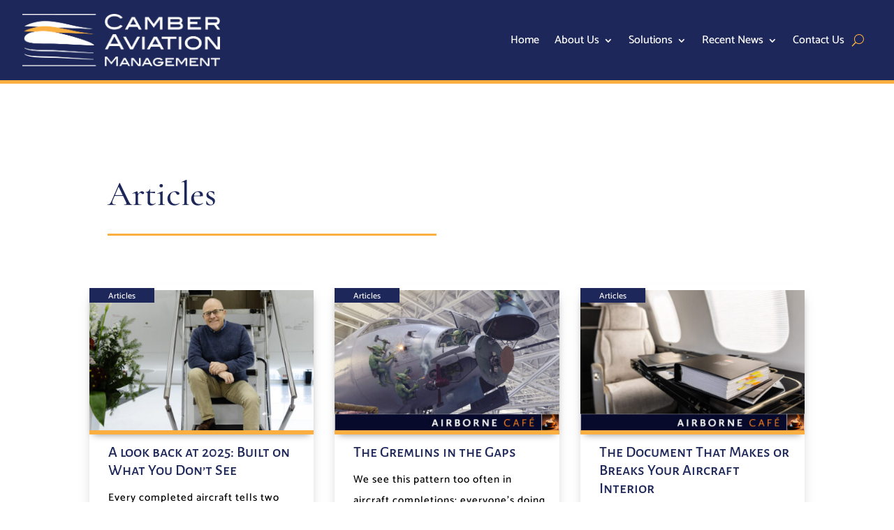

--- FILE ---
content_type: text/html; charset=UTF-8
request_url: https://camberaviationmanagement.com/media/articles/
body_size: 37194
content:
<!DOCTYPE html>
<html lang="en-US">
<head>
	<meta charset="UTF-8" />
<meta http-equiv="X-UA-Compatible" content="IE=edge">
	<link rel="pingback" href="https://camberaviationmanagement.com/xmlrpc.php" />

	<script type="text/javascript">
		document.documentElement.className = 'js';
	</script>
	
	<link rel="preconnect" href="https://fonts.gstatic.com" crossorigin /><meta name='robots' content='index, follow, max-image-preview:large, max-snippet:-1, max-video-preview:-1' />
<script type="text/javascript">
			let jqueryParams=[],jQuery=function(r){return jqueryParams=[...jqueryParams,r],jQuery},$=function(r){return jqueryParams=[...jqueryParams,r],$};window.jQuery=jQuery,window.$=jQuery;let customHeadScripts=!1;jQuery.fn=jQuery.prototype={},$.fn=jQuery.prototype={},jQuery.noConflict=function(r){if(window.jQuery)return jQuery=window.jQuery,$=window.jQuery,customHeadScripts=!0,jQuery.noConflict},jQuery.ready=function(r){jqueryParams=[...jqueryParams,r]},$.ready=function(r){jqueryParams=[...jqueryParams,r]},jQuery.load=function(r){jqueryParams=[...jqueryParams,r]},$.load=function(r){jqueryParams=[...jqueryParams,r]},jQuery.fn.ready=function(r){jqueryParams=[...jqueryParams,r]},$.fn.ready=function(r){jqueryParams=[...jqueryParams,r]};</script>
	<!-- This site is optimized with the Yoast SEO Premium plugin v23.0 (Yoast SEO v26.8) - https://yoast.com/product/yoast-seo-premium-wordpress/ -->
	<title>Articles Archives - Camber Aviation Management</title>
	<link rel="canonical" href="https://camberaviationmanagement.com/media/articles/" />
	<link rel="next" href="https://camberaviationmanagement.com/media/articles/page/2/" />
	<meta property="og:locale" content="en_US" />
	<meta property="og:type" content="article" />
	<meta property="og:title" content="Articles Archives" />
	<meta property="og:url" content="https://camberaviationmanagement.com/media/articles/" />
	<meta property="og:site_name" content="Camber Aviation Management" />
	<meta name="twitter:card" content="summary_large_image" />
	<meta name="twitter:site" content="@AviationCamber" />
	<script type="application/ld+json" class="yoast-schema-graph">{"@context":"https://schema.org","@graph":[{"@type":"CollectionPage","@id":"https://camberaviationmanagement.com/media/articles/","url":"https://camberaviationmanagement.com/media/articles/","name":"Articles Archives - Camber Aviation Management","isPartOf":{"@id":"https://camberaviationmanagement.com/#website"},"primaryImageOfPage":{"@id":"https://camberaviationmanagement.com/media/articles/#primaryimage"},"image":{"@id":"https://camberaviationmanagement.com/media/articles/#primaryimage"},"thumbnailUrl":"https://camberaviationmanagement.com/wp-content/uploads/2026/01/tom2025review.jpg","breadcrumb":{"@id":"https://camberaviationmanagement.com/media/articles/#breadcrumb"},"inLanguage":"en-US"},{"@type":"ImageObject","inLanguage":"en-US","@id":"https://camberaviationmanagement.com/media/articles/#primaryimage","url":"https://camberaviationmanagement.com/wp-content/uploads/2026/01/tom2025review.jpg","contentUrl":"https://camberaviationmanagement.com/wp-content/uploads/2026/01/tom2025review.jpg","width":1000,"height":733,"caption":"Tom Chatfield, 2025 Year in Review"},{"@type":"BreadcrumbList","@id":"https://camberaviationmanagement.com/media/articles/#breadcrumb","itemListElement":[{"@type":"ListItem","position":1,"name":"Home","item":"https://camberaviationmanagement.com/"},{"@type":"ListItem","position":2,"name":"Articles"}]},{"@type":"WebSite","@id":"https://camberaviationmanagement.com/#website","url":"https://camberaviationmanagement.com/","name":"Camber Aviation Management","description":"The Corporate Jet Experts","publisher":{"@id":"https://camberaviationmanagement.com/#organization"},"potentialAction":[{"@type":"SearchAction","target":{"@type":"EntryPoint","urlTemplate":"https://camberaviationmanagement.com/?s={search_term_string}"},"query-input":{"@type":"PropertyValueSpecification","valueRequired":true,"valueName":"search_term_string"}}],"inLanguage":"en-US"},{"@type":"Organization","@id":"https://camberaviationmanagement.com/#organization","name":"Camber Aviation Managment","alternateName":"Camber","url":"https://camberaviationmanagement.com/","logo":{"@type":"ImageObject","inLanguage":"en-US","@id":"https://camberaviationmanagement.com/#/schema/logo/image/","url":"https://camberaviationmanagement.com/wp-content/uploads/2022/09/camber-logo.png","contentUrl":"https://camberaviationmanagement.com/wp-content/uploads/2022/09/camber-logo.png","width":200,"height":260,"caption":"Camber Aviation Managment"},"image":{"@id":"https://camberaviationmanagement.com/#/schema/logo/image/"},"sameAs":["https://x.com/AviationCamber","https://www.linkedin.com/company/camberaviation/","https://www.youtube.com/@camberaviationmanagement9860"]}]}</script>
	<!-- / Yoast SEO Premium plugin. -->


<link rel='dns-prefetch' href='//js.hs-scripts.com' />
<link rel='dns-prefetch' href='//www.googletagmanager.com' />
<link rel='dns-prefetch' href='//cdnjs.cloudflare.com' />
<link rel="alternate" type="application/rss+xml" title="Camber Aviation Management &raquo; Feed" href="https://camberaviationmanagement.com/feed/" />
<link rel="alternate" type="application/rss+xml" title="Camber Aviation Management &raquo; Articles Category Feed" href="https://camberaviationmanagement.com/media/articles/feed/" />
<meta content="Camber Child v." name="generator"/><link rel='stylesheet' id='dipi-fontawesome-css' href='https://cdnjs.cloudflare.com/ajax/libs/font-awesome/6.5.0/css/all.min.css?ver=6.5.0' type='text/css' media='all' />
<style id='wp-emoji-styles-inline-css' type='text/css'>

	img.wp-smiley, img.emoji {
		display: inline !important;
		border: none !important;
		box-shadow: none !important;
		height: 1em !important;
		width: 1em !important;
		margin: 0 0.07em !important;
		vertical-align: -0.1em !important;
		background: none !important;
		padding: 0 !important;
	}
/*# sourceURL=wp-emoji-styles-inline-css */
</style>
<link rel='stylesheet' id='pac-dih-css' href='https://camberaviationmanagement.com/wp-content/plugins/divi-image-helper/assets/css/main.min.css?ver=1.0.1' type='text/css' media='all' />
<link rel='stylesheet' id='dipi_font-css' href='https://camberaviationmanagement.com/wp-content/plugins/divi-pixel/dist/admin/css/dipi-font.min.css?ver=1.0.0' type='text/css' media='all' />
<link rel='stylesheet' id='dipi_general-css' href='https://camberaviationmanagement.com/wp-content/plugins/divi-pixel/dist/public/css/general.min.css?ver=2.47.0' type='text/css' media='all' />
<style id='divi-responsive-helper-public-inline-css' type='text/css'>
.pac_drh_d_none {display: none !important;} @media (min-width:981px){.pac_drh_hide_menu_item_desktop{display:none!important;}} @media (min-width:768px) and (max-width:980px){.pac_drh_hide_menu_item_tablet{display:none!important;}} @media (min-width:300px) and (max-width:767px){.pac_drh_hide_menu_item_mobile{display:none!important;}} @media only screen and (min-width:981px){[data-drh-menu-device=phone],[data-drh-menu-device=tablet]{display:none!important}}@media only screen and (min-width:768px) and (max-width:980px){[data-drh-menu-device=desktop],[data-drh-menu-device=phone]{display:none!important}}@media only screen and (max-width:767px){[data-drh-menu-device=desktop],[data-drh-menu-device=tablet]{display:none!important}}
#et_mobile_nav_menu .et-db #et-boc .et-l ul.et_mobile_menu li.menu-item-has-children .mobile-toggle,#et_mobile_nav_menu .et-db #et-boc .et-l ul.et_mobile_menu li.page_item_has_children .mobile-toggle,#et_mobile_nav_menu ul.et_mobile_menu li.menu-item-has-children .mobile-toggle,#et_mobile_nav_menu ul.et_mobile_menu li.page_item_has_children .mobile-toggle{width:44px;height:100%;padding:0!important;max-height:44px;border:none;position:absolute;right:0;top:0;z-index:999;background-color:transparent}#et_mobile_nav_menu .et-db #et-boc .et-l ul.et_mobile_menu>li.menu-item-has-children,#et_mobile_nav_menu .et-db #et-boc .et-l ul.et_mobile_menu>li.menu-item-has-children .sub-menu li.menu-item-has-children,#et_mobile_nav_menu .et-db #et-boc .et-l ul.et_mobile_menu>li.page_item_has_children,#et_mobile_nav_menu ul.et_mobile_menu>li.menu-item-has-children,#et_mobile_nav_menu ul.et_mobile_menu>li.menu-item-has-children .sub-menu li.menu-item-has-children,#et_mobile_nav_menu ul.et_mobile_menu>li.page_item_has_children{position:relative}#et_mobile_nav_menu .et-db #et-boc .et-l .et_mobile_menu .menu-item-has-children>a,#et_mobile_nav_menu .et_mobile_menu .menu-item-has-children>a{background-color:transparent}#et_mobile_nav_menu #main-header ul.et_mobile_menu .menu-item-has-children .sub-menu,#et_mobile_nav_menu .et-db #et-boc .et-l ul.et_mobile_menu .menu-item-has-children .sub-menu,#et_mobile_nav_menu .et-db #main-header ul.et_mobile_menu .menu-item-has-children .sub-menu,#et_mobile_nav_menu ul.et_mobile_menu .menu-item-has-children .sub-menu{display:none!important;visibility:hidden!important}#main-header ul.et_mobile_menu .menu-item-has-children .sub-menu.visible,.et-db #et-boc .et-l ul.et_mobile_menu .menu-item-has-children .sub-menu.visible,.et-db #main-header ul.et_mobile_menu .menu-item-has-children .sub-menu.visible,ul.et_mobile_menu .menu-item-has-children .sub-menu.visible{display:block!important;visibility:visible!important}#et_mobile_nav_menu .et-db #et-boc .et-l ul.et_mobile_menu li.menu-item-has-children .mobile-toggle,#et_mobile_nav_menu ul.et_mobile_menu li.menu-item-has-children .mobile-toggle{text-align:center;opacity:1}#et_mobile_nav_menu .et-db #et-boc .et-l ul.et_mobile_menu li.menu-item-has-children .mobile-toggle::after,#et_mobile_nav_menu ul.et_mobile_menu li.menu-item-has-children .mobile-toggle::after{top:10px;position:relative;font-family:ETModules,serif;content:"3";color:#2ea3f2;background:#f0f3f6;border-radius:50%;padding:3px}#et_mobile_nav_menu .et-db #et-boc .et-l ul.et_mobile_menu li.menu-item-has-children.dt-open>.mobile-toggle::after,#et_mobile_nav_menu ul.et_mobile_menu li.menu-item-has-children.dt-open>.mobile-toggle::after{content:"2"}#et_mobile_nav_menu .et_pb_menu .et_mobile_menu:after{position:absolute;right:5%;margin-left:-20px;top:-14px;width:0;height:0;content:"";border-left:20px solid transparent;border-right:20px solid transparent;border-bottom:20px solid #fff}#et_mobile_nav_menu .mobile_menu_bar{position:relative;display:block;line-height:0}#et_mobile_nav_menu .et_pb_menu .et_mobile_menu,#et_mobile_nav_menu .et_pb_menu .et_mobile_menu ul{background-color:#fff!important;border-radius:10px} #et_mobile_nav_menu .mobile_nav.opened .mobile_menu_bar:before{content:"M"} @media (max-width: 767px) and (min-width: 0px){.et_fixed_nav #main-header {position: fixed;}} @media (min-width: 768px) and (max-width: 980px){.et_fixed_nav #main-header {position: fixed;}} @media (max-width: 981px) { #main-header { position: fixed;}}
/*# sourceURL=divi-responsive-helper-public-inline-css */
</style>
<link rel='stylesheet' id='divi-responsive-helper-column-numbers-css' href='https://camberaviationmanagement.com/wp-content/plugins/divi-responsive-helper/assets/public/css/column-numbers.min.css?ver=2.5.5' type='text/css' media='all' />
<link rel='stylesheet' id='divi-responsive-helper-column-stacking-css' href='https://camberaviationmanagement.com/wp-content/plugins/divi-responsive-helper/assets/public/css/column-stacking.min.css?ver=2.5.5' type='text/css' media='all' />
<link rel='stylesheet' id='divi-responsive-helper-divi-blog-module-css' href='https://camberaviationmanagement.com/wp-content/plugins/divi-responsive-helper/assets/public/css/divi-blog-module.min.css?ver=2.5.5' type='text/css' media='all' />
<link rel='stylesheet' id='df-lib-styles-css' href='https://camberaviationmanagement.com/wp-content/plugins/diviflash/public/css/lib/df_lib_styles.css?ver=1.4.9' type='text/css' media='all' />
<style id='df-lib-styles-inline-css' type='text/css'>

			#top-menu-nav .nav li:not(:last-child) {
				padding-right: px;
			}
		
/*# sourceURL=df-lib-styles-inline-css */
</style>
<link rel='stylesheet' id='df-builder-styles-css' href='https://camberaviationmanagement.com/wp-content/plugins/diviflash/public/css/df-builder-styles.css?ver=1.4.9' type='text/css' media='all' />
<link rel='stylesheet' id='df-popup-styles-css' href='https://camberaviationmanagement.com/wp-content/plugins/diviflash/public/css/popup-custom.css?ver=1.4.9' type='text/css' media='all' />
<link rel='stylesheet' id='divi-pixel-styles-css' href='https://camberaviationmanagement.com/wp-content/plugins/divi-pixel/styles/style.min.css?ver=1.0.0' type='text/css' media='all' />
<link rel='stylesheet' id='diviflash-styles-css' href='https://camberaviationmanagement.com/wp-content/plugins/diviflash/styles/style.min.css?ver=1.4.9' type='text/css' media='all' />
<style id='dipi-etmodules-font-inline-css' type='text/css'>

        @font-face{
        font-family:'ETmodules';
        font-display:block;
        src:url('https://camberaviationmanagement.com/wp-content/themes/Divi/core/admin/fonts/modules/all/modules.eot');
        src:url('https://camberaviationmanagement.com/wp-content/themes/Divi/core/admin/fonts/modules/all/modules.eot?#iefix') format('embedded-opentype'),
            url('https://camberaviationmanagement.com/wp-content/themes/Divi/core/admin/fonts/modules/all/modules.woff') format('woff'),
            url('https://camberaviationmanagement.com/wp-content/themes/Divi/core/admin/fonts/modules/all/modules.ttf') format('truetype'),
            url('https://camberaviationmanagement.com/wp-content/themes/Divi/core/admin/fonts/modules/all/modules.svg#ETmodules') format('svg');
        font-weight:400;
        font-style:normal;
        }
/*# sourceURL=dipi-etmodules-font-inline-css */
</style>
<link rel='stylesheet' id='dtb-static-css-css' href='https://camberaviationmanagement.com/wp-content/plugins/divi-toolbox/cache/wp_dtb-style-9572874.css?ver=6.9' type='text/css' media='all' />
<link rel='stylesheet' id='difl-customizer-loaders-css' href='https://camberaviationmanagement.com/wp-content/plugins/diviflash/admin/customizer/css/loaders.min.css?ver=6.9' type='text/css' media='all' />
<style id='divi-responsive-helper-override-divi-inline-css' type='text/css'>
@media (min-width: 768px) and (max-width: 980px) { .pac_drh_tab_col_three.et_pb_shop ul.products li.product { margin-left: 4% !important; margin-right: 4% !important; } }
/*# sourceURL=divi-responsive-helper-override-divi-inline-css */
</style>
<link rel='stylesheet' id='divi-style-parent-css' href='https://camberaviationmanagement.com/wp-content/themes/Divi/style-static.min.css?ver=4.27.5' type='text/css' media='all' />
<link rel='stylesheet' id='camber-child-css' href='https://camberaviationmanagement.com/wp-content/themes/camber-child/style.css?ver=4.27.5' type='text/css' media='all' />
<link rel='stylesheet' id='divi-style-css' href='https://camberaviationmanagement.com/wp-content/themes/camber-child/style.css?ver=4.27.5' type='text/css' media='all' />

<!-- Google tag (gtag.js) snippet added by Site Kit -->
<!-- Google Analytics snippet added by Site Kit -->
<script type="text/javascript" src="https://www.googletagmanager.com/gtag/js?id=GT-NSLGBTV" id="google_gtagjs-js" async></script>
<script type="text/javascript" id="google_gtagjs-js-after">
/* <![CDATA[ */
window.dataLayer = window.dataLayer || [];function gtag(){dataLayer.push(arguments);}
gtag("set","linker",{"domains":["camberaviationmanagement.com"]});
gtag("js", new Date());
gtag("set", "developer_id.dZTNiMT", true);
gtag("config", "GT-NSLGBTV");
//# sourceURL=google_gtagjs-js-after
/* ]]> */
</script>
<link rel="EditURI" type="application/rsd+xml" title="RSD" href="https://camberaviationmanagement.com/xmlrpc.php?rsd" />
<style>
/*#main-header .logo_container img,
header.et-l--header .et_pb_menu__logo > img {
    display: none;
}*/
</style>
<script type="text/javascript" id="dipi-logo-js">
jQuery(document).ready(function($) {

    var currentLogoMode = '';


    let $mainHeader = $('header#main-header');
    let $tbHeader = $('header.et-l--header');
        function dipi_update_logo($logo, $is_tb_logo) {
        // Clone $logo so we can replace it rather than just change src attr (because this causes a bug in Safari browser) 
        let $mainLogo = $logo.clone();
        let $tbLogoContainer = $logo.closest(".et_pb_menu__logo")
        let $tbLogoContainer_a = $logo.closest(".et_pb_menu__logo a")
        let $tbLogoWrapper = $tbLogoContainer_a.length ? $tbLogoContainer_a : $tbLogoContainer
        if($mainLogo.length) {
            $mainLogo.attr("data-logo-type", "main");
            $mainLogo.attr("data-actual-width", $mainLogo[0].naturalWidth);
            $mainLogo.attr("data-actual-height", $mainLogo[0].naturalHeight);
        }
        // Clone $logo to use in fixed header. If fixed header logo is not enabled, we simple use the original logo
                    let $fixedLogo = $logo.clone();
                if($fixedLogo.length) {
            $fixedLogo.attr("data-actual-width", $fixedLogo[0].naturalWidth);
            $fixedLogo.attr("data-actual-height", $fixedLogo[0].naturalHeight);
        }
        
        // Clone $logo to use in mobile. If mobile logo is not enabled, we simple use the original logo
        let $use_mobile_logo = false;
                let $mobileLogo = $logo.clone();
                
        if($use_mobile_logo && ($(window).width() <= 980)){
            setTimeout( function(){
                $mobileLogo.show();
            }, 500)
        } else {
            setTimeout( function(){
                $fixedLogo.show();
                $mainLogo.show();
            }, 500)
        }

        $fixedLogo.removeAttr("srcset")
        $mobileLogo.removeAttr("srcset")
        function callback(mutationList, observer) {
            mutationList.forEach(function(mutation){
                if('attributes' != mutation.type || 'class' !== mutation.attributeName){
                    return;
                }
                if($is_tb_logo) {
                    dipi_tb_header_change();
                } else {
                    dipi_default_logo_change();
                }
            });
        }

        var targetNode = document.querySelector("#main-header,header.et-l--header > .et_builder_inner_content");
        var observerOptions = {
            childList: false,
            attributes: true,
            subtree: false
        }

        if(targetNode){
            var observer = new MutationObserver(callback);
            observer.observe(targetNode, observerOptions);
        }

        
        if($is_tb_logo) {
            // Observe resize events to switch between mobile/fixed logos
            $(window).resize(dipi_tb_header_change);
            // finally call the callback manually once to get started
            dipi_tb_header_change(true);
        } else {
            // Observe resize events to switch between mobile/fixed logos
            $(window).resize(dipi_default_logo_change);
            // finally call the callback manually once to get started
            dipi_default_logo_change(true);
        }

        
        function dipi_tb_header_change(first_loading = false) {
            if($mainLogo.length)
                $mainLogo.attr("data-actual-width", $mainLogo[0].naturalWidth);
            
            
            if($use_mobile_logo && $(window).width() <= 980 && currentLogoMode != 'mobile'){
                currentLogoMode = 'mobile';
                $tbLogoWrapper.find("img").remove();
                $tbLogoWrapper.append($mobileLogo);
            } else if ($(window).width() > 980) {
                if ($tbHeader.find('.has_et_pb_sticky').length !== 0  && currentLogoMode != 'desktop-fixed'){
                    currentLogoMode = 'desktop-fixed';
                    $tbLogoWrapper.find("img").remove();
                    $tbLogoWrapper.append($fixedLogo);
                                    } else if($tbHeader.find('.has_et_pb_sticky').length == 0 && currentLogoMode != 'desktop-normal' ){
                    currentLogoMode = 'desktop-normal';
                    $tbLogoWrapper.find("img").remove();
                    $tbLogoWrapper.append($mainLogo);
                                    }
            }
        }

        // Callback to fire when window is resized or scrolled
        function dipi_default_logo_change(first_loading = false) {
            if($mainLogo.length){
                $mainLogo.attr("data-actual-width", $mainLogo[0].naturalWidth);
            }

            if($use_mobile_logo && $(window).width() <= 980 && currentLogoMode != 'mobile'){
                currentLogoMode = 'mobile';
                let $a = $(".logo_container a");
                $a.find("#logo").remove();    
                $a.append($mobileLogo);
            } else if($(window).width() > 980) {                
                if ($mainHeader.hasClass('et-fixed-header') && currentLogoMode != 'desktop-fixed'){
                    currentLogoMode = 'desktop-fixed';
                    let $a = $(".logo_container a");
                    $a.find("#logo").remove();    
                    $a.append($fixedLogo);
                                    } else if(!$mainHeader.hasClass('et-fixed-header') && currentLogoMode != 'desktop-normal') {
                    currentLogoMode = 'desktop-normal';
                    let $a = $(".logo_container a");
                    $a.find("#logo").remove(); 
                    $a.append($mainLogo);
                                    }
            }
        }
    }

});
</script><style type="text/css" id="primary-menu-position">

@media screen and (min-width: 981px) {
    body.dipi-cta-button #et_top_search{
        margin: 15px 0 0 22px;
    }
    
    .et_header_style_split div#et-top-navigation,
    .et_header_style_left div#et-top-navigation{
        align-items: flex-start !important;
    }

    .et_header_style_left #et-top-navigation nav > ul > li > a,
    .et_header_style_split #et-top-navigation nav > ul > li > a {
        padding-bottom: 45px !important;
    }

            /* .et_header_style_left #et-top-navigation nav > ul > li > a,
        .et_header_style_split #et-top-navigation nav > ul > li > a,
        .et_header_style_centered #et-top-navigation nav > ul > li > a {
            line-height: 2.5em;
        } */
    
    .et_header_style_left div#et-top-navigation {
        display: flex;
        align-items: center;
        
        /* With social icons enabled, we remove the bottom padding below the li elements so we need to add it to the container */
        padding-top: 45px;
        padding-bottom: 0px;
    }
    
    .et_header_style_split div#et-top-navigation {
        align-items: center;

        /* With social icons enabled, we remove the bottom padding below the li elements so we need to add it to the container */
        padding-top: 45px !important;
        padding-bottom: 0px !important;
    }
    
    .et_header_style_fullscreen #et-top-navigation {  
        padding-bottom: 0px !important;   
    }

    /* Vertical Navigation Styles */
    .et_vertical_nav #main-header #top-menu>li>a {
        padding-bottom: 19px !important;
        line-height: inherit;
    }
    .et_vertical_nav #main-header #et-top-navigation {
        display: block;
    }
    .et_vertical_nav #top-header {
        position: initial;
    }
    .et_vertical_fixed.admin-bar #page-container #main-header {
        top:32px !important;
    }
    .et_vertical_nav.et_vertical_fixed.et_header_style_left #et-top-navigation {
        padding-top:33px !important;
    }
    .et_vertical_fixed.admin-bar #page-container #main-header {
        transform: translateY(0) !important;
    }
    .et_vertical_nav #page-container #main-header {
        top: 0 !important;
    }

    /* With do-not-shrink functionality enabeld, we also must apply padding to fixed menu */
            .et_header_style_left .et-fixed-header #et-top-navigation,
        .et_header_style_split .et-fixed-header #et-top-navigation {
            padding-top: 45px !important;
            padding-bottom: 0px !important;
        }

        .et_header_style_centered .et-fixed-header #et-top-navigation {
            padding-top: 45px;
            padding-bottom: 0px !important; 
        }

        .et_header_style_left .et-fixed-header #et-top-navigation nav > ul > li > a,
        .et_header_style_split .et-fixed-header #et-top-navigation nav > ul > li > a{
            padding-bottom: 45px !important;
        }
    
    .et-menu li:not(.mega-menu) ul,
    #top-menu li:not(.mega-menu) ul{width: 240px !important;}
    .et-menu li li a,
    #top-menu li li a{width:100% !important;}
    #top-menu li li,
    .et-menu li li{width: 100%;}
}
</style><meta name="generator" content="Site Kit by Google 1.171.0" />			<!-- DO NOT COPY THIS SNIPPET! Start of Page Analytics Tracking for HubSpot WordPress plugin v11.3.33-->
			<script class="hsq-set-content-id" data-content-id="listing-page">
				var _hsq = _hsq || [];
				_hsq.push(["setContentType", "listing-page"]);
			</script>
			<!-- DO NOT COPY THIS SNIPPET! End of Page Analytics Tracking for HubSpot WordPress plugin -->
			
		<script>
		(function(h,o,t,j,a,r){
			h.hj=h.hj||function(){(h.hj.q=h.hj.q||[]).push(arguments)};
			h._hjSettings={hjid:3474471,hjsv:5};
			a=o.getElementsByTagName('head')[0];
			r=o.createElement('script');r.async=1;
			r.src=t+h._hjSettings.hjid+j+h._hjSettings.hjsv;
			a.appendChild(r);
		})(window,document,'//static.hotjar.com/c/hotjar-','.js?sv=');
		</script>
		<meta name="viewport" content="width=device-width, initial-scale=1.0, maximum-scale=1.0, user-scalable=0" />
<meta name="theme-color" content="#ffffff" />
        <script type="text/javascript" id="pac-drh-collapse-mobile-submenus-inline-js">
            jQuery(function ($) {
                $(document).ready(function () {
                    let enableCollapseMobileSubmenus = '1';
                    let enableCollapseOtherSubmenus = '1';
                    if (enableCollapseMobileSubmenus) {
                        $("body #et_mobile_nav_menu ul.et_mobile_menu li.menu-item-has-children, body #et_mobile_nav_menu ul.et_mobile_menu  li.page_item_has_children").append('<a href="javascript:void(0)" class="mobile-toggle"></a>');
                        $('#et_mobile_nav_menu ul.et_mobile_menu li.menu-item-has-children .mobile-toggle, #et_mobile_nav_menu ul.et_mobile_menu li.page_item_has_children .mobile-toggle').click(function (event) {
                            event.preventDefault();
                            let parentLi = $(this).parent('li');
                            if (parentLi.hasClass('dt-open')) {
                                parentLi.toggleClass('dt-open');
                                parentLi.find('ul.children').first().toggleClass('visible');
                                parentLi.find('ul.sub-menu').first().toggleClass('visible');
                            } else {
                                if (!parentLi.parent('ul').hasClass('visible') && enableCollapseOtherSubmenus) {
                                    $('li.menu-item-has-children').removeClass('dt-open');
                                    $('li.menu-item-has-children .sub-menu').removeClass('visible');
                                }
                                parentLi.toggleClass('dt-open');
                                parentLi.find('ul.children').first().toggleClass('visible');
                                parentLi.find('ul.sub-menu').first().toggleClass('visible');
                            }
                        });
                        $('body ul.et_mobile_menu li.menu-item-has-children, body ul.et_mobile_menu li.page_item_has_children').attr('data-icon', 'P');
                        $('.mobile-toggle').on('mouseover', function () {
                            $(this).parent().addClass('is-hover');
                        }).on('mouseout', function () {
                            $(this).parent().removeClass('is-hover');
                        })
                    }
                });
            });
        </script>
                    <script type="text/javascript" id="pac-drh-openclose-submenu-parent-inline-js">
                jQuery(document).ready(function ($) {
                    let enableCollapseOtherSubmenus = '1';
                    $('#et_mobile_nav_menu .et_mobile_menu .menu-item-has-children a').each(function () {
                        $(this).click(function () {
                            let parentUl = $(this).siblings('ul').children('li').find('ul');
                            parentUl.removeClass('visible');
                            parentUl.toggleClass('visible');
                        })
                    });
                    $('#et_mobile_nav_menu ul.et_mobile_menu li.menu-item-has-children, #et_mobile_nav_menu ul.et_mobile_menu li.page_item_has_children').each(function () {
                        $(this).find('a:first').attr('href', 'javascript:void(0)').off('click');
                        $(this).find('a:first').click(function () {
                            $(this).find('ul').toggleClass('visible')
                        });
                    });
                    setTimeout(function () {
                        $('#et_mobile_nav_menu .et_mobile_menu .menu-item.menu-item-has-children a:first-child').click(function () {
                            let parentLi = $(this).parent('li');
                            if (parentLi.hasClass('dt-open')) {
                                parentLi.toggleClass('dt-open');
                                parentLi.find('ul.children').first().toggleClass('visible');
                                parentLi.find('ul.sub-menu').first().toggleClass('visible');
                            } else {
                                if (!parentLi.parent('ul').hasClass('visible') && enableCollapseOtherSubmenus) {
                                    $('#et_mobile_nav_menu .et_mobile_menu li.menu-item-has-children').removeClass('dt-open');
                                    $('#et_mobile_nav_menu .et_mobile_menu li.menu-item-has-children .sub-menu').removeClass('visible');
                                }
                                parentLi.toggleClass('dt-open');
                                parentLi.find('ul.children').first().toggleClass('visible');
                                parentLi.find('ul.sub-menu').first().toggleClass('visible');
                            }
                        });
                    }, 100)
                });
            </script>
            
<!-- Google Tag Manager snippet added by Site Kit -->
<script type="text/javascript">
/* <![CDATA[ */

			( function( w, d, s, l, i ) {
				w[l] = w[l] || [];
				w[l].push( {'gtm.start': new Date().getTime(), event: 'gtm.js'} );
				var f = d.getElementsByTagName( s )[0],
					j = d.createElement( s ), dl = l != 'dataLayer' ? '&l=' + l : '';
				j.async = true;
				j.src = 'https://www.googletagmanager.com/gtm.js?id=' + i + dl;
				f.parentNode.insertBefore( j, f );
			} )( window, document, 'script', 'dataLayer', 'GTM-NMRSWH3R' );
			
/* ]]> */
</script>

<!-- End Google Tag Manager snippet added by Site Kit -->
<!-- Google tag (gtag.js) -->
<script async src="https://www.googletagmanager.com/gtag/js?id=G-VCXX70YL6K"></script>
<script>
  window.dataLayer = window.dataLayer || [];
  function gtag(){dataLayer.push(arguments);}
  gtag('js', new Date());

  gtag('config', 'G-VCXX70YL6K');
</script><link rel="icon" href="https://camberaviationmanagement.com/wp-content/uploads/2022/08/favicon.png" sizes="32x32" />
<link rel="icon" href="https://camberaviationmanagement.com/wp-content/uploads/2022/08/favicon.png" sizes="192x192" />
<link rel="apple-touch-icon" href="https://camberaviationmanagement.com/wp-content/uploads/2022/08/favicon.png" />
<meta name="msapplication-TileImage" content="https://camberaviationmanagement.com/wp-content/uploads/2022/08/favicon.png" />
<style id="et-divi-customizer-global-cached-inline-styles">body,.et_pb_column_1_2 .et_quote_content blockquote cite,.et_pb_column_1_2 .et_link_content a.et_link_main_url,.et_pb_column_1_3 .et_quote_content blockquote cite,.et_pb_column_3_8 .et_quote_content blockquote cite,.et_pb_column_1_4 .et_quote_content blockquote cite,.et_pb_blog_grid .et_quote_content blockquote cite,.et_pb_column_1_3 .et_link_content a.et_link_main_url,.et_pb_column_3_8 .et_link_content a.et_link_main_url,.et_pb_column_1_4 .et_link_content a.et_link_main_url,.et_pb_blog_grid .et_link_content a.et_link_main_url,body .et_pb_bg_layout_light .et_pb_post p,body .et_pb_bg_layout_dark .et_pb_post p{font-size:18px}.et_pb_slide_content,.et_pb_best_value{font-size:20px}body{color:#1d275a}h1,h2,h3,h4,h5,h6{color:#1d275a}#et_search_icon:hover,.mobile_menu_bar:before,.mobile_menu_bar:after,.et_toggle_slide_menu:after,.et-social-icon a:hover,.et_pb_sum,.et_pb_pricing li a,.et_pb_pricing_table_button,.et_overlay:before,.entry-summary p.price ins,.et_pb_member_social_links a:hover,.et_pb_widget li a:hover,.et_pb_filterable_portfolio .et_pb_portfolio_filters li a.active,.et_pb_filterable_portfolio .et_pb_portofolio_pagination ul li a.active,.et_pb_gallery .et_pb_gallery_pagination ul li a.active,.wp-pagenavi span.current,.wp-pagenavi a:hover,.nav-single a,.tagged_as a,.posted_in a{color:#fbaf41}.et_pb_contact_submit,.et_password_protected_form .et_submit_button,.et_pb_bg_layout_light .et_pb_newsletter_button,.comment-reply-link,.form-submit .et_pb_button,.et_pb_bg_layout_light .et_pb_promo_button,.et_pb_bg_layout_light .et_pb_more_button,.et_pb_contact p input[type="checkbox"]:checked+label i:before,.et_pb_bg_layout_light.et_pb_module.et_pb_button{color:#fbaf41}.footer-widget h4{color:#fbaf41}.et-search-form,.nav li ul,.et_mobile_menu,.footer-widget li:before,.et_pb_pricing li:before,blockquote{border-color:#fbaf41}.et_pb_counter_amount,.et_pb_featured_table .et_pb_pricing_heading,.et_quote_content,.et_link_content,.et_audio_content,.et_pb_post_slider.et_pb_bg_layout_dark,.et_slide_in_menu_container,.et_pb_contact p input[type="radio"]:checked+label i:before{background-color:#fbaf41}.container,.et_pb_row,.et_pb_slider .et_pb_container,.et_pb_fullwidth_section .et_pb_title_container,.et_pb_fullwidth_section .et_pb_title_featured_container,.et_pb_fullwidth_header:not(.et_pb_fullscreen) .et_pb_fullwidth_header_container{max-width:1920px}.et_boxed_layout #page-container,.et_boxed_layout.et_non_fixed_nav.et_transparent_nav #page-container #top-header,.et_boxed_layout.et_non_fixed_nav.et_transparent_nav #page-container #main-header,.et_fixed_nav.et_boxed_layout #page-container #top-header,.et_fixed_nav.et_boxed_layout #page-container #main-header,.et_boxed_layout #page-container .container,.et_boxed_layout #page-container .et_pb_row{max-width:2080px}a{color:#001487}#main-header,#main-header .nav li ul,.et-search-form,#main-header .et_mobile_menu{background-color:rgba(255,255,255,0.2)}#main-header .nav li ul{background-color:rgba(255,255,255,0.75)}.nav li ul{border-color:#f99100}.et_secondary_nav_enabled #page-container #top-header{background-color:#ffffff!important}#et-secondary-nav li ul{background-color:#ffffff}#top-header,#top-header a{color:#1d275a}.et_header_style_centered .mobile_nav .select_page,.et_header_style_split .mobile_nav .select_page,.et_nav_text_color_light #top-menu>li>a,.et_nav_text_color_dark #top-menu>li>a,#top-menu a,.et_mobile_menu li a,.et_nav_text_color_light .et_mobile_menu li a,.et_nav_text_color_dark .et_mobile_menu li a,#et_search_icon:before,.et_search_form_container input,span.et_close_search_field:after,#et-top-navigation .et-cart-info{color:#1d275a}.et_search_form_container input::-moz-placeholder{color:#1d275a}.et_search_form_container input::-webkit-input-placeholder{color:#1d275a}.et_search_form_container input:-ms-input-placeholder{color:#1d275a}#main-header .nav li ul a{color:#182159}#top-menu li a{font-size:15px}body.et_vertical_nav .container.et_search_form_container .et-search-form input{font-size:15px!important}#top-menu li.current-menu-ancestor>a,#top-menu li.current-menu-item>a,#top-menu li.current_page_item>a{color:#000000}#main-footer{background-color:#e5e5e5}.footer-widget{color:#1d275a}#main-footer .footer-widget h4,#main-footer .widget_block h1,#main-footer .widget_block h2,#main-footer .widget_block h3,#main-footer .widget_block h4,#main-footer .widget_block h5,#main-footer .widget_block h6{color:#fbaf41}.footer-widget li:before{border-color:#fbaf41}.footer-widget,.footer-widget li,.footer-widget li a,#footer-info{font-size:12px}#footer-widgets .footer-widget li:before{top:7.2px}#main-header{box-shadow:none}.et-fixed-header#main-header{box-shadow:none!important}body .et_pb_button{background-color:rgba(29,39,90,0);border-color:#1d275a;border-radius:0px}body.et_pb_button_helper_class .et_pb_button,body.et_pb_button_helper_class .et_pb_module.et_pb_button{color:#1d275a}h1,h2,h3,h4,h5,h6,.et_quote_content blockquote p,.et_pb_slide_description .et_pb_slide_title{line-height:1.3em}@media only screen and (min-width:981px){.et_pb_section{padding:2% 0}.et_pb_fullwidth_section{padding:0}#main-footer .footer-widget h4,#main-footer .widget_block h1,#main-footer .widget_block h2,#main-footer .widget_block h3,#main-footer .widget_block h4,#main-footer .widget_block h5,#main-footer .widget_block h6{font-size:16px}.et_header_style_left #et-top-navigation,.et_header_style_split #et-top-navigation{padding:45px 0 0 0}.et_header_style_left #et-top-navigation nav>ul>li>a,.et_header_style_split #et-top-navigation nav>ul>li>a{padding-bottom:45px}.et_header_style_split .centered-inline-logo-wrap{width:90px;margin:-90px 0}.et_header_style_split .centered-inline-logo-wrap #logo{max-height:90px}.et_pb_svg_logo.et_header_style_split .centered-inline-logo-wrap #logo{height:90px}.et_header_style_centered #top-menu>li>a{padding-bottom:16px}.et_header_style_slide #et-top-navigation,.et_header_style_fullscreen #et-top-navigation{padding:36px 0 36px 0!important}.et_header_style_centered #main-header .logo_container{height:90px}#logo{max-height:60%}.et_pb_svg_logo #logo{height:60%}.et_header_style_centered.et_hide_primary_logo #main-header:not(.et-fixed-header) .logo_container,.et_header_style_centered.et_hide_fixed_logo #main-header.et-fixed-header .logo_container{height:16.2px}.et_header_style_left .et-fixed-header #et-top-navigation,.et_header_style_split .et-fixed-header #et-top-navigation{padding:45px 0 0 0}.et_header_style_left .et-fixed-header #et-top-navigation nav>ul>li>a,.et_header_style_split .et-fixed-header #et-top-navigation nav>ul>li>a{padding-bottom:45px}.et_header_style_centered header#main-header.et-fixed-header .logo_container{height:90px}.et_header_style_split #main-header.et-fixed-header .centered-inline-logo-wrap{width:90px;margin:-90px 0}.et_header_style_split .et-fixed-header .centered-inline-logo-wrap #logo{max-height:90px}.et_pb_svg_logo.et_header_style_split .et-fixed-header .centered-inline-logo-wrap #logo{height:90px}.et_header_style_slide .et-fixed-header #et-top-navigation,.et_header_style_fullscreen .et-fixed-header #et-top-navigation{padding:36px 0 36px 0!important}.et_fixed_nav #page-container .et-fixed-header#top-header{background-color:#ffffff!important}.et_fixed_nav #page-container .et-fixed-header#top-header #et-secondary-nav li ul{background-color:#ffffff}.et-fixed-header#main-header,.et-fixed-header#main-header .nav li ul,.et-fixed-header .et-search-form{background-color:rgba(255,255,255,0.91)}.et-fixed-header #top-menu a,.et-fixed-header #et_search_icon:before,.et-fixed-header #et_top_search .et-search-form input,.et-fixed-header .et_search_form_container input,.et-fixed-header .et_close_search_field:after,.et-fixed-header #et-top-navigation .et-cart-info{color:#1d275a!important}.et-fixed-header .et_search_form_container input::-moz-placeholder{color:#1d275a!important}.et-fixed-header .et_search_form_container input::-webkit-input-placeholder{color:#1d275a!important}.et-fixed-header .et_search_form_container input:-ms-input-placeholder{color:#1d275a!important}.et-fixed-header #top-menu li.current-menu-ancestor>a,.et-fixed-header #top-menu li.current-menu-item>a,.et-fixed-header #top-menu li.current_page_item>a{color:#000000!important}.et-fixed-header#top-header a{color:#1d275a}}@media only screen and (min-width:2400px){.et_pb_row{padding:48px 0}.et_pb_section{padding:48px 0}.single.et_pb_pagebuilder_layout.et_full_width_page .et_post_meta_wrapper{padding-top:144px}.et_pb_fullwidth_section{padding:0}}@media only screen and (max-width:980px){#main-header,#main-header .nav li ul,.et-search-form,#main-header .et_mobile_menu{background-color:#f9f9f9}.et_pb_section{padding:34px 0}.et_pb_section.et_pb_fullwidth_section{padding:0}}@media only screen and (max-width:767px){body,.et_pb_column_1_2 .et_quote_content blockquote cite,.et_pb_column_1_2 .et_link_content a.et_link_main_url,.et_pb_column_1_3 .et_quote_content blockquote cite,.et_pb_column_3_8 .et_quote_content blockquote cite,.et_pb_column_1_4 .et_quote_content blockquote cite,.et_pb_blog_grid .et_quote_content blockquote cite,.et_pb_column_1_3 .et_link_content a.et_link_main_url,.et_pb_column_3_8 .et_link_content a.et_link_main_url,.et_pb_column_1_4 .et_link_content a.et_link_main_url,.et_pb_blog_grid .et_link_content a.et_link_main_url{font-size:12px}.et_pb_slider.et_pb_module .et_pb_slides .et_pb_slide_content,.et_pb_best_value{font-size:13px}h1{font-size:34px}h2,.product .related h2,.et_pb_column_1_2 .et_quote_content blockquote p{font-size:29px}h3{font-size:24px}h4,.et_pb_circle_counter h3,.et_pb_number_counter h3,.et_pb_column_1_3 .et_pb_post h2,.et_pb_column_1_4 .et_pb_post h2,.et_pb_blog_grid h2,.et_pb_column_1_3 .et_quote_content blockquote p,.et_pb_column_3_8 .et_quote_content blockquote p,.et_pb_column_1_4 .et_quote_content blockquote p,.et_pb_blog_grid .et_quote_content blockquote p,.et_pb_column_1_3 .et_link_content h2,.et_pb_column_3_8 .et_link_content h2,.et_pb_column_1_4 .et_link_content h2,.et_pb_blog_grid .et_link_content h2,.et_pb_column_1_3 .et_audio_content h2,.et_pb_column_3_8 .et_audio_content h2,.et_pb_column_1_4 .et_audio_content h2,.et_pb_blog_grid .et_audio_content h2,.et_pb_column_3_8 .et_pb_audio_module_content h2,.et_pb_column_1_3 .et_pb_audio_module_content h2,.et_pb_gallery_grid .et_pb_gallery_item h3,.et_pb_portfolio_grid .et_pb_portfolio_item h2,.et_pb_filterable_portfolio_grid .et_pb_portfolio_item h2{font-size:20px}.et_pb_slider.et_pb_module .et_pb_slides .et_pb_slide_description .et_pb_slide_title{font-size:52px}.et_pb_gallery_grid .et_pb_gallery_item h3,.et_pb_portfolio_grid .et_pb_portfolio_item h2,.et_pb_filterable_portfolio_grid .et_pb_portfolio_item h2,.et_pb_column_1_4 .et_pb_audio_module_content h2{font-size:18px}h5{font-size:18px}h6{font-size:15px}.et_pb_section{padding:17px 0}.et_pb_section.et_pb_fullwidth_section{padding:0}.et_pb_row,.et_pb_column .et_pb_row_inner{padding:14px 0}}	h1,h2,h3,h4,h5,h6{font-family:'Cormorant Garamond',Georgia,"Times New Roman",serif}body,input,textarea,select{font-family:'Catamaran',Helvetica,Arial,Lucida,sans-serif}.et_pb_button{font-family:'Alegreya Sans SC',Helvetica,Arial,Lucida,sans-serif}#main-header,#et-top-navigation{font-family:'Catamaran',Helvetica,Arial,Lucida,sans-serif}#top-header .container{font-family:'Catamaran',Helvetica,Arial,Lucida,sans-serif}.et_pb_preload,.et_pb_section.et_pb_section_video.et_pb_preload{background-color:#7f9fc0!important}.et_pb_preload:before{display:none!important}.et_pb_menu__search input::placeholder,.et_pb_fullwidth_menu .et_pb_menu__search-input,.et_pb_menu .et_pb_menu__search-input{color:#fbaf41}body.single-post #main-content img{margin-left:10px!important;margin-right:10px!important}body.single-post #main-content blockquote{border-color:#1d275a!important}.bullet_list_spacing ul>li{margin-bottom:1.5em}.bullet_list_spacing ul>li:last-child{margin-bottom:0}.giant-numbers ul>li{margin-bottom:1.5em}@media screen and (max-width:980px){#footer-nav .et-menu nav{display:block}}.cf_msg .et-pb-contact-message,.cf_msg .et-pb-contact-message *{font-size:20px;line-height:35px;color:#ffffff}.et-pb-contact-message p{text-align:center}@media (hover:hover) and (pointer:fine){.nav li.et-hover>ul{visibility:visible;opacity:1;display:block}}.vertically-center{display:flex;flex-direction:column;justify-content:center;height:100%}.wp-block-paragraph{font-size:18px}@media (max-width:980px){.wp-block-paragraph{font-size:16px}}</style><style id='global-styles-inline-css' type='text/css'>
:root{--wp--preset--aspect-ratio--square: 1;--wp--preset--aspect-ratio--4-3: 4/3;--wp--preset--aspect-ratio--3-4: 3/4;--wp--preset--aspect-ratio--3-2: 3/2;--wp--preset--aspect-ratio--2-3: 2/3;--wp--preset--aspect-ratio--16-9: 16/9;--wp--preset--aspect-ratio--9-16: 9/16;--wp--preset--color--black: #000000;--wp--preset--color--cyan-bluish-gray: #abb8c3;--wp--preset--color--white: #ffffff;--wp--preset--color--pale-pink: #f78da7;--wp--preset--color--vivid-red: #cf2e2e;--wp--preset--color--luminous-vivid-orange: #ff6900;--wp--preset--color--luminous-vivid-amber: #fcb900;--wp--preset--color--light-green-cyan: #7bdcb5;--wp--preset--color--vivid-green-cyan: #00d084;--wp--preset--color--pale-cyan-blue: #8ed1fc;--wp--preset--color--vivid-cyan-blue: #0693e3;--wp--preset--color--vivid-purple: #9b51e0;--wp--preset--gradient--vivid-cyan-blue-to-vivid-purple: linear-gradient(135deg,rgb(6,147,227) 0%,rgb(155,81,224) 100%);--wp--preset--gradient--light-green-cyan-to-vivid-green-cyan: linear-gradient(135deg,rgb(122,220,180) 0%,rgb(0,208,130) 100%);--wp--preset--gradient--luminous-vivid-amber-to-luminous-vivid-orange: linear-gradient(135deg,rgb(252,185,0) 0%,rgb(255,105,0) 100%);--wp--preset--gradient--luminous-vivid-orange-to-vivid-red: linear-gradient(135deg,rgb(255,105,0) 0%,rgb(207,46,46) 100%);--wp--preset--gradient--very-light-gray-to-cyan-bluish-gray: linear-gradient(135deg,rgb(238,238,238) 0%,rgb(169,184,195) 100%);--wp--preset--gradient--cool-to-warm-spectrum: linear-gradient(135deg,rgb(74,234,220) 0%,rgb(151,120,209) 20%,rgb(207,42,186) 40%,rgb(238,44,130) 60%,rgb(251,105,98) 80%,rgb(254,248,76) 100%);--wp--preset--gradient--blush-light-purple: linear-gradient(135deg,rgb(255,206,236) 0%,rgb(152,150,240) 100%);--wp--preset--gradient--blush-bordeaux: linear-gradient(135deg,rgb(254,205,165) 0%,rgb(254,45,45) 50%,rgb(107,0,62) 100%);--wp--preset--gradient--luminous-dusk: linear-gradient(135deg,rgb(255,203,112) 0%,rgb(199,81,192) 50%,rgb(65,88,208) 100%);--wp--preset--gradient--pale-ocean: linear-gradient(135deg,rgb(255,245,203) 0%,rgb(182,227,212) 50%,rgb(51,167,181) 100%);--wp--preset--gradient--electric-grass: linear-gradient(135deg,rgb(202,248,128) 0%,rgb(113,206,126) 100%);--wp--preset--gradient--midnight: linear-gradient(135deg,rgb(2,3,129) 0%,rgb(40,116,252) 100%);--wp--preset--font-size--small: 13px;--wp--preset--font-size--medium: 20px;--wp--preset--font-size--large: 36px;--wp--preset--font-size--x-large: 42px;--wp--preset--spacing--20: 0.44rem;--wp--preset--spacing--30: 0.67rem;--wp--preset--spacing--40: 1rem;--wp--preset--spacing--50: 1.5rem;--wp--preset--spacing--60: 2.25rem;--wp--preset--spacing--70: 3.38rem;--wp--preset--spacing--80: 5.06rem;--wp--preset--shadow--natural: 6px 6px 9px rgba(0, 0, 0, 0.2);--wp--preset--shadow--deep: 12px 12px 50px rgba(0, 0, 0, 0.4);--wp--preset--shadow--sharp: 6px 6px 0px rgba(0, 0, 0, 0.2);--wp--preset--shadow--outlined: 6px 6px 0px -3px rgb(255, 255, 255), 6px 6px rgb(0, 0, 0);--wp--preset--shadow--crisp: 6px 6px 0px rgb(0, 0, 0);}:root { --wp--style--global--content-size: 823px;--wp--style--global--wide-size: 1080px; }:where(body) { margin: 0; }.wp-site-blocks > .alignleft { float: left; margin-right: 2em; }.wp-site-blocks > .alignright { float: right; margin-left: 2em; }.wp-site-blocks > .aligncenter { justify-content: center; margin-left: auto; margin-right: auto; }:where(.is-layout-flex){gap: 0.5em;}:where(.is-layout-grid){gap: 0.5em;}.is-layout-flow > .alignleft{float: left;margin-inline-start: 0;margin-inline-end: 2em;}.is-layout-flow > .alignright{float: right;margin-inline-start: 2em;margin-inline-end: 0;}.is-layout-flow > .aligncenter{margin-left: auto !important;margin-right: auto !important;}.is-layout-constrained > .alignleft{float: left;margin-inline-start: 0;margin-inline-end: 2em;}.is-layout-constrained > .alignright{float: right;margin-inline-start: 2em;margin-inline-end: 0;}.is-layout-constrained > .aligncenter{margin-left: auto !important;margin-right: auto !important;}.is-layout-constrained > :where(:not(.alignleft):not(.alignright):not(.alignfull)){max-width: var(--wp--style--global--content-size);margin-left: auto !important;margin-right: auto !important;}.is-layout-constrained > .alignwide{max-width: var(--wp--style--global--wide-size);}body .is-layout-flex{display: flex;}.is-layout-flex{flex-wrap: wrap;align-items: center;}.is-layout-flex > :is(*, div){margin: 0;}body .is-layout-grid{display: grid;}.is-layout-grid > :is(*, div){margin: 0;}body{padding-top: 0px;padding-right: 0px;padding-bottom: 0px;padding-left: 0px;}:root :where(.wp-element-button, .wp-block-button__link){background-color: #32373c;border-width: 0;color: #fff;font-family: inherit;font-size: inherit;font-style: inherit;font-weight: inherit;letter-spacing: inherit;line-height: inherit;padding-top: calc(0.667em + 2px);padding-right: calc(1.333em + 2px);padding-bottom: calc(0.667em + 2px);padding-left: calc(1.333em + 2px);text-decoration: none;text-transform: inherit;}.has-black-color{color: var(--wp--preset--color--black) !important;}.has-cyan-bluish-gray-color{color: var(--wp--preset--color--cyan-bluish-gray) !important;}.has-white-color{color: var(--wp--preset--color--white) !important;}.has-pale-pink-color{color: var(--wp--preset--color--pale-pink) !important;}.has-vivid-red-color{color: var(--wp--preset--color--vivid-red) !important;}.has-luminous-vivid-orange-color{color: var(--wp--preset--color--luminous-vivid-orange) !important;}.has-luminous-vivid-amber-color{color: var(--wp--preset--color--luminous-vivid-amber) !important;}.has-light-green-cyan-color{color: var(--wp--preset--color--light-green-cyan) !important;}.has-vivid-green-cyan-color{color: var(--wp--preset--color--vivid-green-cyan) !important;}.has-pale-cyan-blue-color{color: var(--wp--preset--color--pale-cyan-blue) !important;}.has-vivid-cyan-blue-color{color: var(--wp--preset--color--vivid-cyan-blue) !important;}.has-vivid-purple-color{color: var(--wp--preset--color--vivid-purple) !important;}.has-black-background-color{background-color: var(--wp--preset--color--black) !important;}.has-cyan-bluish-gray-background-color{background-color: var(--wp--preset--color--cyan-bluish-gray) !important;}.has-white-background-color{background-color: var(--wp--preset--color--white) !important;}.has-pale-pink-background-color{background-color: var(--wp--preset--color--pale-pink) !important;}.has-vivid-red-background-color{background-color: var(--wp--preset--color--vivid-red) !important;}.has-luminous-vivid-orange-background-color{background-color: var(--wp--preset--color--luminous-vivid-orange) !important;}.has-luminous-vivid-amber-background-color{background-color: var(--wp--preset--color--luminous-vivid-amber) !important;}.has-light-green-cyan-background-color{background-color: var(--wp--preset--color--light-green-cyan) !important;}.has-vivid-green-cyan-background-color{background-color: var(--wp--preset--color--vivid-green-cyan) !important;}.has-pale-cyan-blue-background-color{background-color: var(--wp--preset--color--pale-cyan-blue) !important;}.has-vivid-cyan-blue-background-color{background-color: var(--wp--preset--color--vivid-cyan-blue) !important;}.has-vivid-purple-background-color{background-color: var(--wp--preset--color--vivid-purple) !important;}.has-black-border-color{border-color: var(--wp--preset--color--black) !important;}.has-cyan-bluish-gray-border-color{border-color: var(--wp--preset--color--cyan-bluish-gray) !important;}.has-white-border-color{border-color: var(--wp--preset--color--white) !important;}.has-pale-pink-border-color{border-color: var(--wp--preset--color--pale-pink) !important;}.has-vivid-red-border-color{border-color: var(--wp--preset--color--vivid-red) !important;}.has-luminous-vivid-orange-border-color{border-color: var(--wp--preset--color--luminous-vivid-orange) !important;}.has-luminous-vivid-amber-border-color{border-color: var(--wp--preset--color--luminous-vivid-amber) !important;}.has-light-green-cyan-border-color{border-color: var(--wp--preset--color--light-green-cyan) !important;}.has-vivid-green-cyan-border-color{border-color: var(--wp--preset--color--vivid-green-cyan) !important;}.has-pale-cyan-blue-border-color{border-color: var(--wp--preset--color--pale-cyan-blue) !important;}.has-vivid-cyan-blue-border-color{border-color: var(--wp--preset--color--vivid-cyan-blue) !important;}.has-vivid-purple-border-color{border-color: var(--wp--preset--color--vivid-purple) !important;}.has-vivid-cyan-blue-to-vivid-purple-gradient-background{background: var(--wp--preset--gradient--vivid-cyan-blue-to-vivid-purple) !important;}.has-light-green-cyan-to-vivid-green-cyan-gradient-background{background: var(--wp--preset--gradient--light-green-cyan-to-vivid-green-cyan) !important;}.has-luminous-vivid-amber-to-luminous-vivid-orange-gradient-background{background: var(--wp--preset--gradient--luminous-vivid-amber-to-luminous-vivid-orange) !important;}.has-luminous-vivid-orange-to-vivid-red-gradient-background{background: var(--wp--preset--gradient--luminous-vivid-orange-to-vivid-red) !important;}.has-very-light-gray-to-cyan-bluish-gray-gradient-background{background: var(--wp--preset--gradient--very-light-gray-to-cyan-bluish-gray) !important;}.has-cool-to-warm-spectrum-gradient-background{background: var(--wp--preset--gradient--cool-to-warm-spectrum) !important;}.has-blush-light-purple-gradient-background{background: var(--wp--preset--gradient--blush-light-purple) !important;}.has-blush-bordeaux-gradient-background{background: var(--wp--preset--gradient--blush-bordeaux) !important;}.has-luminous-dusk-gradient-background{background: var(--wp--preset--gradient--luminous-dusk) !important;}.has-pale-ocean-gradient-background{background: var(--wp--preset--gradient--pale-ocean) !important;}.has-electric-grass-gradient-background{background: var(--wp--preset--gradient--electric-grass) !important;}.has-midnight-gradient-background{background: var(--wp--preset--gradient--midnight) !important;}.has-small-font-size{font-size: var(--wp--preset--font-size--small) !important;}.has-medium-font-size{font-size: var(--wp--preset--font-size--medium) !important;}.has-large-font-size{font-size: var(--wp--preset--font-size--large) !important;}.has-x-large-font-size{font-size: var(--wp--preset--font-size--x-large) !important;}
/*# sourceURL=global-styles-inline-css */
</style>
<link rel='stylesheet' id='et-gf-open-sans-css' href='https://fonts.googleapis.com/css?family=Open+Sans%3A400%2C700&#038;ver=1.3.12' type='text/css' media='all' />
<link rel='stylesheet' id='mediaelement-css' href='https://camberaviationmanagement.com/wp-includes/js/mediaelement/mediaelementplayer-legacy.min.css?ver=4.2.17' type='text/css' media='all' />
<link rel='stylesheet' id='wp-mediaelement-css' href='https://camberaviationmanagement.com/wp-includes/js/mediaelement/wp-mediaelement.min.css?ver=6.9' type='text/css' media='all' />
<link rel='stylesheet' id='et_bloom-css-css' href='https://camberaviationmanagement.com/wp-content/plugins/bloom/css/style.css?ver=1.3.12' type='text/css' media='all' />
</head>
<body class="archive category category-articles category-13 wp-custom-logo wp-theme-Divi wp-child-theme-camber-child dipi-custom-archive-page dipi-archive- dipi-fix-search-icon dipi-anim-preload et-tb-has-template et-tb-has-header et-tb-has-body et-tb-has-footer dtb_archives dtb_blog_default et_bloom et_pb_button_helper_class et_cover_background et_pb_gutter osx et_pb_gutters2 et_pb_pagebuilder_layout et_smooth_scroll et_divi_theme et-db">
	<div id="page-container">
<div id="et-boc" class="et-boc">
			
		<header class="et-l et-l--header">
			<div class="et_builder_inner_content et_pb_gutters2">
		<div class="et_pb_with_border et_pb_section et_pb_section_0_tb_header et_pb_sticky_module et_pb_with_background et_pb_section_parallax et_section_regular et_pb_section--with-menu" >
				
				
				
				
				
				
				<div class="et_pb_row et_pb_row_0_tb_header et_pb_equal_columns et_pb_gutters1 et_pb_row--with-menu">
				<div class="et_pb_column et_pb_column_1_3 et_pb_column_0_tb_header  et_pb_css_mix_blend_mode_passthrough">
				
				
				
				
				<div class="et_pb_module et_pb_image et_pb_image_0_tb_header">
				
				
				
				
				<a href="https://camberaviationmanagement.com/"><span class="et_pb_image_wrap "><img fetchpriority="high" decoding="async" width="600" height="159" src="https://camberaviationmanagement.com/wp-content/uploads/2022/11/CamberAviationManagement-logo-white-600x159px.png" alt="" title="CamberAviationManagement-logo-white-600x159px" srcset="https://camberaviationmanagement.com/wp-content/uploads/2022/11/CamberAviationManagement-logo-white-600x159px.png 600w, https://camberaviationmanagement.com/wp-content/uploads/2022/11/CamberAviationManagement-logo-white-600x159px-480x127.png 480w" sizes="(min-width: 0px) and (max-width: 480px) 480px, (min-width: 481px) 600px, 100vw" class="wp-image-17228617" /></span></a>
			</div>
			</div><div class="et_pb_column et_pb_column_2_3 et_pb_column_1_tb_header  et_pb_css_mix_blend_mode_passthrough et-last-child et_pb_column--with-menu">
				
				
				
				
				<div class="et_pb_module et_pb_menu et_pb_menu_0_tb_header et_pb_bg_layout_dark  et_pb_text_align_right et_dropdown_animation_expand et_pb_menu--without-logo et_pb_menu--style-left_aligned">
					
					
					
					
					<div class="et_pb_menu_inner_container clearfix">
						
						<div class="et_pb_menu__wrap">
							<div class="et_pb_menu__menu">
								<nav class="et-menu-nav"><ul id="menu-primary-top" class="et-menu nav et_disable_top_tier"><li class="et_pb_menu_page_id-home menu-item menu-item-type-post_type menu-item-object-page menu-item-home menu-item-19102"><a href="https://camberaviationmanagement.com/">Home</a></li>
<li class="et_pb_menu_page_id-17228552 menu-item menu-item-type-custom menu-item-object-custom menu-item-has-children menu-item-17228552"><a href="https://camberaviationmanagement.com/about-us/we-are-camber/">About Us</a>
<ul class="sub-menu">
	<li class="et_pb_menu_page_id-1105 menu-item menu-item-type-post_type menu-item-object-page menu-item-19104"><a href="https://camberaviationmanagement.com/about-us/we-are-camber/">Who we are</a></li>
	<li class="et_pb_menu_page_id-19820 menu-item menu-item-type-post_type menu-item-object-page menu-item-19857"><a href="https://camberaviationmanagement.com/about-us/team/">Our Team</a></li>
	<li class="et_pb_menu_page_id-1110 menu-item menu-item-type-post_type menu-item-object-page menu-item-19106"><a href="https://camberaviationmanagement.com/about-us/our-work/">Our Work</a></li>
	<li class="et_pb_menu_page_id-17230105 menu-item menu-item-type-post_type menu-item-object-page menu-item-17230115"><a href="https://camberaviationmanagement.com/design-concepts/">Design Concepts</a></li>
	<li class="et_pb_menu_page_id-1112 menu-item menu-item-type-post_type menu-item-object-page menu-item-19107"><a href="https://camberaviationmanagement.com/about-us/testimonials/">Testimonials</a></li>
	<li class="et_pb_menu_page_id-1114 menu-item menu-item-type-post_type menu-item-object-page menu-item-19108"><a href="https://camberaviationmanagement.com/about-us/social-responsibility/">Social Responsibility</a></li>
</ul>
</li>
<li class="et_pb_menu_page_id-17228553 menu-item menu-item-type-custom menu-item-object-custom menu-item-has-children menu-item-17228553"><a href="https://camberaviationmanagement.com/services/camber-streamline-method/">Solutions</a>
<ul class="sub-menu">
	<li class="et_pb_menu_page_id-1116 menu-item menu-item-type-post_type menu-item-object-page menu-item-19110"><a href="https://camberaviationmanagement.com/services/camber-streamline-method/">Camber’s Streamline Method™</a></li>
	<li class="et_pb_menu_page_id-1118 menu-item menu-item-type-post_type menu-item-object-page menu-item-19111"><a href="https://camberaviationmanagement.com/services/completion-management/">Completion Management</a></li>
	<li class="et_pb_menu_page_id-1120 menu-item menu-item-type-post_type menu-item-object-page menu-item-19112"><a href="https://camberaviationmanagement.com/services/cabin-refurbishment-management/">Cabin Refurbishment Management</a></li>
	<li class="et_pb_menu_page_id-1122 menu-item menu-item-type-post_type menu-item-object-page menu-item-19113"><a href="https://camberaviationmanagement.com/services/advisory/">Advisory Services</a></li>
	<li class="et_pb_menu_page_id-1124 menu-item menu-item-type-post_type menu-item-object-page menu-item-19114"><a href="https://camberaviationmanagement.com/services/aircraft-reactivation-services/">Aircraft Reactivation Services</a></li>
	<li class="et_pb_menu_page_id-17229664 menu-item menu-item-type-post_type menu-item-object-page menu-item-17229779"><a href="https://camberaviationmanagement.com/services/aircraft-photography/">Aircraft Photography</a></li>
	<li class="et_pb_menu_page_id-17230105 menu-item menu-item-type-post_type menu-item-object-page menu-item-17230116"><a href="https://camberaviationmanagement.com/design-concepts/">Design Concepts</a></li>
</ul>
</li>
<li class="et_pb_menu_page_id-1092 menu-item menu-item-type-post_type menu-item-object-page current-menu-ancestor current-menu-parent current_page_parent current_page_ancestor menu-item-has-children menu-item-19845"><a href="https://camberaviationmanagement.com/media/">Recent News</a>
<ul class="sub-menu">
	<li class="et_pb_menu_page_id-1092 menu-item menu-item-type-post_type menu-item-object-page menu-item-17229018"><a href="https://camberaviationmanagement.com/media/">All News</a></li>
	<li class="et_pb_menu_page_id-13 menu-item menu-item-type-taxonomy menu-item-object-category current-menu-item menu-item-19846"><a href="https://camberaviationmanagement.com/media/articles/" aria-current="page">Articles</a></li>
	<li class="et_pb_menu_page_id-16 menu-item menu-item-type-taxonomy menu-item-object-category menu-item-19552"><a href="https://camberaviationmanagement.com/media/podcasts/">Podcasts</a></li>
	<li class="et_pb_menu_page_id-12 menu-item menu-item-type-taxonomy menu-item-object-category menu-item-19550"><a href="https://camberaviationmanagement.com/media/videos/">Videos</a></li>
	<li class="et_pb_menu_page_id-14 menu-item menu-item-type-taxonomy menu-item-object-category menu-item-19551"><a href="https://camberaviationmanagement.com/media/press-releases/">Press Releases</a></li>
</ul>
</li>
<li class="et_pb_menu_page_id-1094 menu-item menu-item-type-post_type menu-item-object-page menu-item-19121"><a href="https://camberaviationmanagement.com/contact-us/">Contact Us</a></li>
</ul></nav>
							</div>
							
							<button type="button" class="et_pb_menu__icon et_pb_menu__search-button"></button>
							<div class="et_mobile_nav_menu">
				<div class="mobile_nav closed">
					<span class="mobile_menu_bar"></span>
				</div>
			</div>
						</div>
						<div class="et_pb_menu__search-container et_pb_menu__search-container--disabled">
				<div class="et_pb_menu__search">
					<form role="search" method="get" class="et_pb_menu__search-form" action="https://camberaviationmanagement.com/">
						<input type="search" class="et_pb_menu__search-input" placeholder="Search &hellip;" name="s" title="Search for:" />
					</form>
					<button type="button" class="et_pb_menu__icon et_pb_menu__close-search-button"></button>
				</div>
			</div>
					</div>
				</div>
			</div>
				
				
				
				
			</div>
				
				
			</div><div class="et_pb_with_border et_pb_section et_pb_section_1_tb_header et_pb_with_background et_pb_section_parallax et_section_regular et_pb_section--with-menu" >
				
				
				
				
				
				
				<div class="et_pb_row et_pb_row_1_tb_header">
				<div class="et_pb_column et_pb_column_4_4 et_pb_column_2_tb_header  et_pb_css_mix_blend_mode_passthrough et-last-child">
				
				
				
				
				<div class="et_pb_module et_pb_image et_pb_image_1_tb_header">
				
				
				
				
				<a href="https://camberaviationmanagement.com/"><span class="et_pb_image_wrap "><img fetchpriority="high" decoding="async" width="600" height="159" src="https://camberaviationmanagement.com/wp-content/uploads/2022/11/CamberAviationManagement-logo-white-600x159px.png" alt="" title="CamberAviationManagement-logo-white-600x159px" srcset="https://camberaviationmanagement.com/wp-content/uploads/2022/11/CamberAviationManagement-logo-white-600x159px.png 600w, https://camberaviationmanagement.com/wp-content/uploads/2022/11/CamberAviationManagement-logo-white-600x159px-480x127.png 480w" sizes="(min-width: 0px) and (max-width: 480px) 480px, (min-width: 481px) 600px, 100vw" class="wp-image-17228617" /></span></a>
			</div>
			</div>
				
				
				
				
			</div><div class="et_pb_row et_pb_row_2_tb_header et_pb_row--with-menu">
				<div class="et_pb_column et_pb_column_4_4 et_pb_column_3_tb_header  et_pb_css_mix_blend_mode_passthrough et-last-child et_pb_column--with-menu">
				
				
				
				
				<div class="et_pb_module et_pb_menu et_pb_menu_1_tb_header et_pb_bg_layout_light  et_pb_text_align_left et_dropdown_animation_fade et_pb_menu--without-logo et_pb_menu--style-centered">
					
					
					
					
					<div class="et_pb_menu_inner_container clearfix">
						
						<div class="et_pb_menu__wrap">
							<div class="et_pb_menu__menu">
								<nav class="et-menu-nav"><ul id="menu-primary-top-1" class="et-menu nav et_disable_top_tier"><li class="et_pb_menu_page_id-home menu-item menu-item-type-post_type menu-item-object-page menu-item-home menu-item-19102"><a href="https://camberaviationmanagement.com/">Home</a></li>
<li class="et_pb_menu_page_id-17228552 menu-item menu-item-type-custom menu-item-object-custom menu-item-has-children menu-item-17228552"><a href="https://camberaviationmanagement.com/about-us/we-are-camber/">About Us</a>
<ul class="sub-menu">
	<li class="et_pb_menu_page_id-1105 menu-item menu-item-type-post_type menu-item-object-page menu-item-19104"><a href="https://camberaviationmanagement.com/about-us/we-are-camber/">Who we are</a></li>
	<li class="et_pb_menu_page_id-19820 menu-item menu-item-type-post_type menu-item-object-page menu-item-19857"><a href="https://camberaviationmanagement.com/about-us/team/">Our Team</a></li>
	<li class="et_pb_menu_page_id-1110 menu-item menu-item-type-post_type menu-item-object-page menu-item-19106"><a href="https://camberaviationmanagement.com/about-us/our-work/">Our Work</a></li>
	<li class="et_pb_menu_page_id-17230105 menu-item menu-item-type-post_type menu-item-object-page menu-item-17230115"><a href="https://camberaviationmanagement.com/design-concepts/">Design Concepts</a></li>
	<li class="et_pb_menu_page_id-1112 menu-item menu-item-type-post_type menu-item-object-page menu-item-19107"><a href="https://camberaviationmanagement.com/about-us/testimonials/">Testimonials</a></li>
	<li class="et_pb_menu_page_id-1114 menu-item menu-item-type-post_type menu-item-object-page menu-item-19108"><a href="https://camberaviationmanagement.com/about-us/social-responsibility/">Social Responsibility</a></li>
</ul>
</li>
<li class="et_pb_menu_page_id-17228553 menu-item menu-item-type-custom menu-item-object-custom menu-item-has-children menu-item-17228553"><a href="https://camberaviationmanagement.com/services/camber-streamline-method/">Solutions</a>
<ul class="sub-menu">
	<li class="et_pb_menu_page_id-1116 menu-item menu-item-type-post_type menu-item-object-page menu-item-19110"><a href="https://camberaviationmanagement.com/services/camber-streamline-method/">Camber’s Streamline Method™</a></li>
	<li class="et_pb_menu_page_id-1118 menu-item menu-item-type-post_type menu-item-object-page menu-item-19111"><a href="https://camberaviationmanagement.com/services/completion-management/">Completion Management</a></li>
	<li class="et_pb_menu_page_id-1120 menu-item menu-item-type-post_type menu-item-object-page menu-item-19112"><a href="https://camberaviationmanagement.com/services/cabin-refurbishment-management/">Cabin Refurbishment Management</a></li>
	<li class="et_pb_menu_page_id-1122 menu-item menu-item-type-post_type menu-item-object-page menu-item-19113"><a href="https://camberaviationmanagement.com/services/advisory/">Advisory Services</a></li>
	<li class="et_pb_menu_page_id-1124 menu-item menu-item-type-post_type menu-item-object-page menu-item-19114"><a href="https://camberaviationmanagement.com/services/aircraft-reactivation-services/">Aircraft Reactivation Services</a></li>
	<li class="et_pb_menu_page_id-17229664 menu-item menu-item-type-post_type menu-item-object-page menu-item-17229779"><a href="https://camberaviationmanagement.com/services/aircraft-photography/">Aircraft Photography</a></li>
	<li class="et_pb_menu_page_id-17230105 menu-item menu-item-type-post_type menu-item-object-page menu-item-17230116"><a href="https://camberaviationmanagement.com/design-concepts/">Design Concepts</a></li>
</ul>
</li>
<li class="et_pb_menu_page_id-1092 menu-item menu-item-type-post_type menu-item-object-page current-menu-ancestor current-menu-parent current_page_parent current_page_ancestor menu-item-has-children menu-item-19845"><a href="https://camberaviationmanagement.com/media/">Recent News</a>
<ul class="sub-menu">
	<li class="et_pb_menu_page_id-1092 menu-item menu-item-type-post_type menu-item-object-page menu-item-17229018"><a href="https://camberaviationmanagement.com/media/">All News</a></li>
	<li class="et_pb_menu_page_id-13 menu-item menu-item-type-taxonomy menu-item-object-category current-menu-item menu-item-19846"><a href="https://camberaviationmanagement.com/media/articles/" aria-current="page">Articles</a></li>
	<li class="et_pb_menu_page_id-16 menu-item menu-item-type-taxonomy menu-item-object-category menu-item-19552"><a href="https://camberaviationmanagement.com/media/podcasts/">Podcasts</a></li>
	<li class="et_pb_menu_page_id-12 menu-item menu-item-type-taxonomy menu-item-object-category menu-item-19550"><a href="https://camberaviationmanagement.com/media/videos/">Videos</a></li>
	<li class="et_pb_menu_page_id-14 menu-item menu-item-type-taxonomy menu-item-object-category menu-item-19551"><a href="https://camberaviationmanagement.com/media/press-releases/">Press Releases</a></li>
</ul>
</li>
<li class="et_pb_menu_page_id-1094 menu-item menu-item-type-post_type menu-item-object-page menu-item-19121"><a href="https://camberaviationmanagement.com/contact-us/">Contact Us</a></li>
</ul></nav>
							</div>
							
							
							<div class="et_mobile_nav_menu">
				<div class="mobile_nav closed">
					<span class="mobile_menu_bar"></span>
				</div>
			</div>
						</div>
						
					</div>
				</div>
			</div>
				
				
				
				
			</div>
				
				
			</div>		</div>
	</header>
	<div id="et-main-area">
	
    <div id="main-content">
    <div class="et-l et-l--body">
			<div class="et_builder_inner_content et_pb_gutters2">
		<div id="testing-id" class="et_pb_section et_pb_section_0_tb_body et_pb_with_background et_pb_section_parallax et_section_regular" >
				
				
				
				
				
				
				<div class="et_pb_row et_pb_row_0_tb_body">
				<div class="et_pb_column et_pb_column_1_2 et_pb_column_0_tb_body  et_pb_css_mix_blend_mode_passthrough">
				
				
				
				
				<div class="et_pb_module et_pb_post_title et_pb_post_title_0_tb_body et_pb_bg_layout_light  et_pb_text_align_left"   >
				
				
				
				
				
				<div class="et_pb_title_container">
					<h1 class="entry-title">Articles</h1>
				</div>
				
			</div><div class="et_pb_module et_pb_divider et_pb_divider_0_tb_body et_pb_divider_position_ et_pb_space"><div class="et_pb_divider_internal"></div></div>
			</div><div class="et_pb_column et_pb_column_1_2 et_pb_column_1_tb_body  et_pb_css_mix_blend_mode_passthrough et-last-child et_pb_column_empty">
				
				
				
				
				
			</div>
				
				
				
				
			</div>
				
				
			</div><div class="et_pb_section et_pb_section_1_tb_body et_pb_with_background et_pb_section_parallax et_section_regular" >
				
				
				
				
				
				
				<div class="et_pb_row et_pb_row_1_tb_body">
				<div class="et_pb_column et_pb_column_4_4 et_pb_column_2_tb_body  et_pb_css_mix_blend_mode_passthrough et-last-child">
				
				
				
				
				<div class="et_pb_module difl_postgrid difl_postgrid_0_tb_body">
				
				
				
				
				
				
				<div class="et_pb_module_inner">
					<div class="df_postgrid_container et_pb_ajax_pagination_container" data-settings='{"layout":"grid"}'><div class="df-posts-wrap layout-grid">                <article id="post-17231009" class="df-post-item v2 df-equal-height post-17231009 post type-post status-publish format-standard has-post-thumbnail hentry category-articles">
                    <div class="df-post-outer-wrap df-hover-trigger" >
                                                <div class="df-post-inner-wrap">
                            <span class="df-item-wrap df-post-categories-wrap difl_postitem_0_tb_body ">  <a href="https://camberaviationmanagement.com/media/articles/" rel="tag">Articles</a></span><div class="df-item-wrap df-post-image-wrap difl_postitem_1_tb_body ">
                    <a class="df-hover-effect no-image-scale" href="https://camberaviationmanagement.com/articles/2025-year-in-review/"><img decoding="async" src="https://camberaviationmanagement.com/wp-content/uploads/2026/01/tom2025review-400x250.jpg" alt="A look back at 2025: Built on What You Don&#8217;t See" class="" width="400" height="250" /></a>
                </div><div class="df-item-wrap df-post-title-wrap difl_postitem_2_tb_body ">
            
            <h2 class="df-post-title">
                <a href="https://camberaviationmanagement.com/articles/2025-year-in-review/">
                    A look back at 2025: Built on What You Don&#8217;t See
                </a>
            </h2>     
        </div><div class="df-item-wrap df-post-content-wrap difl_postitem_3_tb_body "><p>Every completed aircraft tells two stories. There&#8217;s the one everyone sees: the seamless design, the flawless finishes, the cabin that feels...</p>
</div><span class="df-item-wrap df-post-date-wrap difl_postitem_4_tb_body ">   Jan 15, 2026  </span><div class="df-item-wrap df-post-button-wrap difl_postitem_5_tb_body ">
            
            <a class="df-post-read-more" href="https://camberaviationmanagement.com/articles/2025-year-in-review/"><span class="btn-text">Read More</span> </a>
        </div>                        </div>
                    </div>
                </article>
                                <article id="post-17230995" class="df-post-item v2 df-equal-height post-17230995 post type-post status-publish format-standard has-post-thumbnail hentry category-articles">
                    <div class="df-post-outer-wrap df-hover-trigger" >
                                                <div class="df-post-inner-wrap">
                            <span class="df-item-wrap df-post-categories-wrap difl_postitem_0_tb_body ">  <a href="https://camberaviationmanagement.com/media/articles/" rel="tag">Articles</a></span><div class="df-item-wrap df-post-image-wrap difl_postitem_1_tb_body ">
                    <a class="df-hover-effect no-image-scale" href="https://camberaviationmanagement.com/articles/the-gremlins-in-the-gaps/"><img decoding="async" src="https://camberaviationmanagement.com/wp-content/uploads/2025/12/airbornecafe-dec25-400x250.jpg" alt="The Gremlins in the Gaps" class="" width="400" height="250" /></a>
                </div><div class="df-item-wrap df-post-title-wrap difl_postitem_2_tb_body ">
            
            <h2 class="df-post-title">
                <a href="https://camberaviationmanagement.com/articles/the-gremlins-in-the-gaps/">
                    The Gremlins in the Gaps
                </a>
            </h2>     
        </div><div class="df-item-wrap df-post-content-wrap difl_postitem_3_tb_body "><p>We see this pattern too often in aircraft completions: everyone’s doing their job well, but the programme still isn’t tracking the way anyone...</p>
</div><span class="df-item-wrap df-post-date-wrap difl_postitem_4_tb_body ">   Dec 9, 2025  </span><div class="df-item-wrap df-post-button-wrap difl_postitem_5_tb_body ">
            
            <a class="df-post-read-more" href="https://camberaviationmanagement.com/articles/the-gremlins-in-the-gaps/"><span class="btn-text">Read More</span> </a>
        </div>                        </div>
                    </div>
                </article>
                                <article id="post-17230730" class="df-post-item v2 df-equal-height post-17230730 post type-post status-publish format-standard has-post-thumbnail hentry category-articles">
                    <div class="df-post-outer-wrap df-hover-trigger" >
                                                <div class="df-post-inner-wrap">
                            <span class="df-item-wrap df-post-categories-wrap difl_postitem_0_tb_body ">  <a href="https://camberaviationmanagement.com/media/articles/" rel="tag">Articles</a></span><div class="df-item-wrap df-post-image-wrap difl_postitem_1_tb_body ">
                    <a class="df-hover-effect no-image-scale" href="https://camberaviationmanagement.com/articles/the-document-that-makes-or-breaks-your-aircraft-interior/"><img decoding="async" src="https://camberaviationmanagement.com/wp-content/uploads/2025/11/airbornecafeoct25-1-400x250.jpg" alt="The Document That Makes or Breaks Your Aircraft Interior" class="" width="400" height="250" /></a>
                </div><div class="df-item-wrap df-post-title-wrap difl_postitem_2_tb_body ">
            
            <h2 class="df-post-title">
                <a href="https://camberaviationmanagement.com/articles/the-document-that-makes-or-breaks-your-aircraft-interior/">
                    The Document That Makes or Breaks Your Aircraft Interior
                </a>
            </h2>     
        </div><div class="df-item-wrap df-post-content-wrap difl_postitem_3_tb_body "><p>At the recent RedCabin conference in Vienna, I asked what seemed like a simple question: what’s the most important aspect of cabin completions –...</p>
</div><span class="df-item-wrap df-post-date-wrap difl_postitem_4_tb_body ">   Nov 4, 2025  </span><div class="df-item-wrap df-post-button-wrap difl_postitem_5_tb_body ">
            
            <a class="df-post-read-more" href="https://camberaviationmanagement.com/articles/the-document-that-makes-or-breaks-your-aircraft-interior/"><span class="btn-text">Read More</span> </a>
        </div>                        </div>
                    </div>
                </article>
                                <article id="post-17230727" class="df-post-item v2 df-equal-height post-17230727 post type-post status-publish format-standard has-post-thumbnail hentry category-articles">
                    <div class="df-post-outer-wrap df-hover-trigger" >
                                                <div class="df-post-inner-wrap">
                            <span class="df-item-wrap df-post-categories-wrap difl_postitem_0_tb_body ">  <a href="https://camberaviationmanagement.com/media/articles/" rel="tag">Articles</a></span><div class="df-item-wrap df-post-image-wrap difl_postitem_1_tb_body ">
                    <a class="df-hover-effect no-image-scale" href="https://camberaviationmanagement.com/articles/why-use-a-completion-manager-the-value-of-independent-expertise-in-aircraft-completions/"><img decoding="async" src="https://camberaviationmanagement.com/wp-content/uploads/2025/11/Why-Use-a-Completion-Manager-400x250.png" alt="Why use a completion manager – the value of independent expertise in Aircraft Completions" class="" width="400" height="250" /></a>
                </div><div class="df-item-wrap df-post-title-wrap difl_postitem_2_tb_body ">
            
            <h2 class="df-post-title">
                <a href="https://camberaviationmanagement.com/articles/why-use-a-completion-manager-the-value-of-independent-expertise-in-aircraft-completions/">
                    Why use a completion manager – the value of independent expertise in Aircraft Completions
                </a>
            </h2>     
        </div><div class="df-item-wrap df-post-content-wrap difl_postitem_3_tb_body "><p>When someone asks me why they need a completion manager for their aircraft project, I often respond with a question of my own: would you spend...</p>
</div><span class="df-item-wrap df-post-date-wrap difl_postitem_4_tb_body ">   Sep 1, 2025  </span><div class="df-item-wrap df-post-button-wrap difl_postitem_5_tb_body ">
            
            <a class="df-post-read-more" href="https://camberaviationmanagement.com/articles/why-use-a-completion-manager-the-value-of-independent-expertise-in-aircraft-completions/"><span class="btn-text">Read More</span> </a>
        </div>                        </div>
                    </div>
                </article>
                                <article id="post-17230724" class="df-post-item v2 df-equal-height post-17230724 post type-post status-publish format-standard has-post-thumbnail hentry category-articles">
                    <div class="df-post-outer-wrap df-hover-trigger" >
                                                <div class="df-post-inner-wrap">
                            <span class="df-item-wrap df-post-categories-wrap difl_postitem_0_tb_body ">  <a href="https://camberaviationmanagement.com/media/articles/" rel="tag">Articles</a></span><div class="df-item-wrap df-post-image-wrap difl_postitem_1_tb_body ">
                    <a class="df-hover-effect no-image-scale" href="https://camberaviationmanagement.com/articles/aircraft-graphics-a-sustainable-alternative-to-traditional-paint/"><img decoding="async" src="https://camberaviationmanagement.com/wp-content/uploads/2025/11/AIN_Graphics-article-400x250.jpg" alt="Aircraft Graphics: A Sustainable Alternative to Traditional Paint" class="" width="400" height="250" /></a>
                </div><div class="df-item-wrap df-post-title-wrap difl_postitem_2_tb_body ">
            
            <h2 class="df-post-title">
                <a href="https://camberaviationmanagement.com/articles/aircraft-graphics-a-sustainable-alternative-to-traditional-paint/">
                    Aircraft Graphics: A Sustainable Alternative to Traditional Paint
                </a>
            </h2>     
        </div><div class="df-item-wrap df-post-content-wrap difl_postitem_3_tb_body "><p>Aviation Week recently explored the growing trend of aircraft graphics as an alternative to conventional paint, drawing on Tom Chatfield’s insights...</p>
</div><span class="df-item-wrap df-post-date-wrap difl_postitem_4_tb_body ">   Aug 12, 2025  </span><div class="df-item-wrap df-post-button-wrap difl_postitem_5_tb_body ">
            
            <a class="df-post-read-more" href="https://camberaviationmanagement.com/articles/aircraft-graphics-a-sustainable-alternative-to-traditional-paint/"><span class="btn-text">Read More</span> </a>
        </div>                        </div>
                    </div>
                </article>
                                <article id="post-17230720" class="df-post-item v2 df-equal-height post-17230720 post type-post status-publish format-standard has-post-thumbnail hentry category-articles">
                    <div class="df-post-outer-wrap df-hover-trigger" >
                                                <div class="df-post-inner-wrap">
                            <span class="df-item-wrap df-post-categories-wrap difl_postitem_0_tb_body ">  <a href="https://camberaviationmanagement.com/media/articles/" rel="tag">Articles</a></span><div class="df-item-wrap df-post-image-wrap difl_postitem_1_tb_body ">
                    <a class="df-hover-effect no-image-scale" href="https://camberaviationmanagement.com/articles/flights-of-fancy-the-real-future-of-jet-cabin-design/"><img decoding="async" src="https://camberaviationmanagement.com/wp-content/uploads/2025/11/jetcabinfreshbook-fof-400x250.jpg" alt="Flights of Fancy &#8211; The Real Future of Jet Cabin Design" class="" width="400" height="250" /></a>
                </div><div class="df-item-wrap df-post-title-wrap difl_postitem_2_tb_body ">
            
            <h2 class="df-post-title">
                <a href="https://camberaviationmanagement.com/articles/flights-of-fancy-the-real-future-of-jet-cabin-design/">
                    Flights of Fancy &#8211; The Real Future of Jet Cabin Design
                </a>
            </h2>     
        </div><div class="df-item-wrap df-post-content-wrap difl_postitem_3_tb_body "><p>Ask anyone in aviation “What will jets look like in the future?” and you’ll usually get a thoughtful pause, followed by predictions ranging from the...</p>
</div><span class="df-item-wrap df-post-date-wrap difl_postitem_4_tb_body ">   Jun 20, 2025  </span><div class="df-item-wrap df-post-button-wrap difl_postitem_5_tb_body ">
            
            <a class="df-post-read-more" href="https://camberaviationmanagement.com/articles/flights-of-fancy-the-real-future-of-jet-cabin-design/"><span class="btn-text">Read More</span> </a>
        </div>                        </div>
                    </div>
                </article>
                                <article id="post-17230714" class="df-post-item v2 df-equal-height post-17230714 post type-post status-publish format-standard has-post-thumbnail hentry category-articles">
                    <div class="df-post-outer-wrap df-hover-trigger" >
                                                <div class="df-post-inner-wrap">
                            <span class="df-item-wrap df-post-categories-wrap difl_postitem_0_tb_body ">  <a href="https://camberaviationmanagement.com/media/articles/" rel="tag">Articles</a></span><div class="df-item-wrap df-post-image-wrap difl_postitem_1_tb_body ">
                    <a class="df-hover-effect no-image-scale" href="https://camberaviationmanagement.com/articles/a-womans-insights-into-high-altitude-luxury/"><img decoding="async" src="https://camberaviationmanagement.com/wp-content/uploads/2025/11/hidden-wellness-wonders-jcfb-banner-400x250.png" alt="The Hidden Wellness Wonders of Private Jets: A woman&#8217;s insights into high-altitude luxury" class="" width="400" height="250" /></a>
                </div><div class="df-item-wrap df-post-title-wrap difl_postitem_2_tb_body ">
            
            <h2 class="df-post-title">
                <a href="https://camberaviationmanagement.com/articles/a-womans-insights-into-high-altitude-luxury/">
                    The Hidden Wellness Wonders of Private Jets: A woman&#8217;s insights into high-altitude luxury
                </a>
            </h2>     
        </div><div class="df-item-wrap df-post-content-wrap difl_postitem_3_tb_body "><p>Article by Tina Szylowski In the rarefied world of private aviation, often perceived as a realm predominated by men, there lies a secret tapestry of...</p>
</div><span class="df-item-wrap df-post-date-wrap difl_postitem_4_tb_body ">   May 5, 2025  </span><div class="df-item-wrap df-post-button-wrap difl_postitem_5_tb_body ">
            
            <a class="df-post-read-more" href="https://camberaviationmanagement.com/articles/a-womans-insights-into-high-altitude-luxury/"><span class="btn-text">Read More</span> </a>
        </div>                        </div>
                    </div>
                </article>
                                <article id="post-17230593" class="df-post-item v2 df-equal-height post-17230593 post type-post status-publish format-standard has-post-thumbnail hentry category-articles">
                    <div class="df-post-outer-wrap df-hover-trigger" >
                                                <div class="df-post-inner-wrap">
                            <span class="df-item-wrap df-post-categories-wrap difl_postitem_0_tb_body ">  <a href="https://camberaviationmanagement.com/media/articles/" rel="tag">Articles</a></span><div class="df-item-wrap df-post-image-wrap difl_postitem_1_tb_body ">
                    <a class="df-hover-effect no-image-scale" href="https://camberaviationmanagement.com/articles/beyond-stock-why-authentic-photography-is-essential-in-private-aviation/"><img decoding="async" src="https://camberaviationmanagement.com/wp-content/uploads/2025/06/stock-ai-img-400x250.jpg" alt="Beyond Stock: Why Authentic Photography is Essential in Private Aviation" class="" width="400" height="250" /></a>
                </div><div class="df-item-wrap df-post-title-wrap difl_postitem_2_tb_body ">
            
            <h2 class="df-post-title">
                <a href="https://camberaviationmanagement.com/articles/beyond-stock-why-authentic-photography-is-essential-in-private-aviation/">
                    Beyond Stock: Why Authentic Photography is Essential in Private Aviation
                </a>
            </h2>     
        </div><div class="df-item-wrap df-post-content-wrap difl_postitem_3_tb_body "><p>A well-executed photograph does more than just capture an aircraft. It evokes emotion, tells a story, and conveys trust. Yet, despite this, many...</p>
</div><span class="df-item-wrap df-post-date-wrap difl_postitem_4_tb_body ">   Apr 29, 2025  </span><div class="df-item-wrap df-post-button-wrap difl_postitem_5_tb_body ">
            
            <a class="df-post-read-more" href="https://camberaviationmanagement.com/articles/beyond-stock-why-authentic-photography-is-essential-in-private-aviation/"><span class="btn-text">Read More</span> </a>
        </div>                        </div>
                    </div>
                </article>
                                <article id="post-17230584" class="df-post-item v2 df-equal-height post-17230584 post type-post status-publish format-standard has-post-thumbnail hentry category-articles">
                    <div class="df-post-outer-wrap df-hover-trigger" >
                                                <div class="df-post-inner-wrap">
                            <span class="df-item-wrap df-post-categories-wrap difl_postitem_0_tb_body ">  <a href="https://camberaviationmanagement.com/media/articles/" rel="tag">Articles</a></span><div class="df-item-wrap df-post-image-wrap difl_postitem_1_tb_body ">
                    <a class="df-hover-effect no-image-scale" href="https://camberaviationmanagement.com/articles/from-typewriters-to-touchscreens-how-jets-became-offices/"><img decoding="async" src="https://camberaviationmanagement.com/wp-content/uploads/2025/06/connectivity-1-400x250.png" alt="From Typewriters to Touchscreens: How Jets Became Offices" class="" width="400" height="250" /></a>
                </div><div class="df-item-wrap df-post-title-wrap difl_postitem_2_tb_body ">
            
            <h2 class="df-post-title">
                <a href="https://camberaviationmanagement.com/articles/from-typewriters-to-touchscreens-how-jets-became-offices/">
                    From Typewriters to Touchscreens: How Jets Became Offices
                </a>
            </h2>     
        </div><div class="df-item-wrap df-post-content-wrap difl_postitem_3_tb_body "><p>In 1929, a man named Harry Ogg took to the skies with a folding desk, a typewriter, and a secretary named Katherine. His custom-built Travel Air...</p>
</div><span class="df-item-wrap df-post-date-wrap difl_postitem_4_tb_body ">   Apr 17, 2025  </span><div class="df-item-wrap df-post-button-wrap difl_postitem_5_tb_body ">
            
            <a class="df-post-read-more" href="https://camberaviationmanagement.com/articles/from-typewriters-to-touchscreens-how-jets-became-offices/"><span class="btn-text">Read More</span> </a>
        </div>                        </div>
                    </div>
                </article>
                                <article id="post-17230590" class="df-post-item v2 df-equal-height post-17230590 post type-post status-publish format-standard has-post-thumbnail hentry category-articles">
                    <div class="df-post-outer-wrap df-hover-trigger" >
                                                <div class="df-post-inner-wrap">
                            <span class="df-item-wrap df-post-categories-wrap difl_postitem_0_tb_body ">  <a href="https://camberaviationmanagement.com/media/articles/" rel="tag">Articles</a></span><div class="df-item-wrap df-post-image-wrap difl_postitem_1_tb_body ">
                    <a class="df-hover-effect no-image-scale" href="https://camberaviationmanagement.com/articles/elevating-the-journey-a-step-by-step-guide-to-the-private-jet-interior-design-process/"><img decoding="async" src="https://camberaviationmanagement.com/wp-content/uploads/2025/06/airborne-cafe-realising-the-design-process-1-400x250.png" alt="Elevating the Journey: A Step-by-Step Guide to the Private Jet Interior Design Process" class="" width="400" height="250" /></a>
                </div><div class="df-item-wrap df-post-title-wrap difl_postitem_2_tb_body ">
            
            <h2 class="df-post-title">
                <a href="https://camberaviationmanagement.com/articles/elevating-the-journey-a-step-by-step-guide-to-the-private-jet-interior-design-process/">
                    Elevating the Journey: A Step-by-Step Guide to the Private Jet Interior Design Process
                </a>
            </h2>     
        </div><div class="df-item-wrap df-post-content-wrap difl_postitem_3_tb_body "><p>Exclusivity, precision, and luxury are paramount in private aviation: first impressions are everything. Whether marketing an aircraft for sale,...</p>
</div><span class="df-item-wrap df-post-date-wrap difl_postitem_4_tb_body ">   Feb 20, 2025  </span><div class="df-item-wrap df-post-button-wrap difl_postitem_5_tb_body ">
            
            <a class="df-post-read-more" href="https://camberaviationmanagement.com/articles/elevating-the-journey-a-step-by-step-guide-to-the-private-jet-interior-design-process/"><span class="btn-text">Read More</span> </a>
        </div>                        </div>
                    </div>
                </article>
                                <article id="post-17230095" class="df-post-item v2 df-equal-height post-17230095 post type-post status-publish format-standard has-post-thumbnail hentry category-articles category-blog category-social-responsibilities">
                    <div class="df-post-outer-wrap df-hover-trigger" >
                                                <div class="df-post-inner-wrap">
                            <span class="df-item-wrap df-post-categories-wrap difl_postitem_0_tb_body ">  <a href="https://camberaviationmanagement.com/media/articles/" rel="tag">Articles</a>, <a href="https://camberaviationmanagement.com/media/blog/" rel="tag">News</a>, <a href="https://camberaviationmanagement.com/media/social-responsibilities/" rel="tag">Social Responsibility</a></span><div class="df-item-wrap df-post-image-wrap difl_postitem_1_tb_body ">
                    <a class="df-hover-effect no-image-scale" href="https://camberaviationmanagement.com/social-responsibilities/breaking-barriers-in-aviation-how-mentorship-is-elevating-the-next-wave-of-engineers/"><img decoding="async" src="https://camberaviationmanagement.com/wp-content/uploads/2025/02/tbromley4-400x250.jpg" alt="Breaking barriers in aviation: How mentorship is elevating the next wave of engineers" class="" width="400" height="250" /></a>
                </div><div class="df-item-wrap df-post-title-wrap difl_postitem_2_tb_body ">
            
            <h2 class="df-post-title">
                <a href="https://camberaviationmanagement.com/social-responsibilities/breaking-barriers-in-aviation-how-mentorship-is-elevating-the-next-wave-of-engineers/">
                    Breaking barriers in aviation: How mentorship is elevating the next wave of engineers
                </a>
            </h2>     
        </div><div class="df-item-wrap df-post-content-wrap difl_postitem_3_tb_body "><p>In the hangars of Northern Lights College, a new generation of aviation engineers is taking shape. Among them is Trish Bromley, who’s found her...</p>
</div><span class="df-item-wrap df-post-date-wrap difl_postitem_4_tb_body ">   Feb 17, 2025  </span><div class="df-item-wrap df-post-button-wrap difl_postitem_5_tb_body ">
            
            <a class="df-post-read-more" href="https://camberaviationmanagement.com/social-responsibilities/breaking-barriers-in-aviation-how-mentorship-is-elevating-the-next-wave-of-engineers/"><span class="btn-text">Read More</span> </a>
        </div>                        </div>
                    </div>
                </article>
                                <article id="post-17230082" class="df-post-item v2 df-equal-height post-17230082 post type-post status-publish format-standard has-post-thumbnail hentry category-articles">
                    <div class="df-post-outer-wrap df-hover-trigger" >
                                                <div class="df-post-inner-wrap">
                            <span class="df-item-wrap df-post-categories-wrap difl_postitem_0_tb_body ">  <a href="https://camberaviationmanagement.com/media/articles/" rel="tag">Articles</a></span><div class="df-item-wrap df-post-image-wrap difl_postitem_1_tb_body ">
                    <a class="df-hover-effect no-image-scale" href="https://camberaviationmanagement.com/articles/reflecting-on-2024-building-on-experience-embracing-the-future/"><img decoding="async" src="https://camberaviationmanagement.com/wp-content/uploads/2025/01/cover-400x250.jpg" alt="Reflecting on 2024: Building on Experience, Embracing the Future" class="" width="400" height="250" /></a>
                </div><div class="df-item-wrap df-post-title-wrap difl_postitem_2_tb_body ">
            
            <h2 class="df-post-title">
                <a href="https://camberaviationmanagement.com/articles/reflecting-on-2024-building-on-experience-embracing-the-future/">
                    Reflecting on 2024: Building on Experience, Embracing the Future
                </a>
            </h2>     
        </div><div class="df-item-wrap df-post-content-wrap difl_postitem_3_tb_body "><p>Private aviation stands at the intersection of tradition and innovation, balancing the reliability of the tried-and-tested with the excitement of...</p>
</div><span class="df-item-wrap df-post-date-wrap difl_postitem_4_tb_body ">   Jan 21, 2025  </span><div class="df-item-wrap df-post-button-wrap difl_postitem_5_tb_body ">
            
            <a class="df-post-read-more" href="https://camberaviationmanagement.com/articles/reflecting-on-2024-building-on-experience-embracing-the-future/"><span class="btn-text">Read More</span> </a>
        </div>                        </div>
                    </div>
                </article>
                                <article id="post-17230062" class="df-post-item v2 df-equal-height post-17230062 post type-post status-publish format-standard has-post-thumbnail hentry category-articles">
                    <div class="df-post-outer-wrap df-hover-trigger" >
                                                <div class="df-post-inner-wrap">
                            <span class="df-item-wrap df-post-categories-wrap difl_postitem_0_tb_body ">  <a href="https://camberaviationmanagement.com/media/articles/" rel="tag">Articles</a></span><div class="df-item-wrap df-post-image-wrap difl_postitem_1_tb_body ">
                    <a class="df-hover-effect no-image-scale" href="https://camberaviationmanagement.com/articles/bizliner-guide-head-of-state-transportation/"><img decoding="async" src="https://camberaviationmanagement.com/wp-content/uploads/2025/01/UK-Bizliner-400x250.jpg" alt="Bizliner Guide: Head of State Transportation" class="" width="400" height="250" /></a>
                </div><div class="df-item-wrap df-post-title-wrap difl_postitem_2_tb_body ">
            
            <h2 class="df-post-title">
                <a href="https://camberaviationmanagement.com/articles/bizliner-guide-head-of-state-transportation/">
                    Bizliner Guide: Head of State Transportation
                </a>
            </h2>     
        </div><div class="df-item-wrap df-post-content-wrap difl_postitem_3_tb_body "><p>The Elite Wings Magazine Bizliner Guide offers an insightful and fascinating look into the world of executive airliners, providing a fantastic...</p>
</div><span class="df-item-wrap df-post-date-wrap difl_postitem_4_tb_body ">   Jan 14, 2025  </span><div class="df-item-wrap df-post-button-wrap difl_postitem_5_tb_body ">
            
            <a class="df-post-read-more" href="https://camberaviationmanagement.com/articles/bizliner-guide-head-of-state-transportation/"><span class="btn-text">Read More</span> </a>
        </div>                        </div>
                    </div>
                </article>
                                <article id="post-17230048" class="df-post-item v2 df-equal-height post-17230048 post type-post status-publish format-standard has-post-thumbnail hentry category-articles">
                    <div class="df-post-outer-wrap df-hover-trigger" >
                                                <div class="df-post-inner-wrap">
                            <span class="df-item-wrap df-post-categories-wrap difl_postitem_0_tb_body ">  <a href="https://camberaviationmanagement.com/media/articles/" rel="tag">Articles</a></span><div class="df-item-wrap df-post-image-wrap difl_postitem_1_tb_body ">
                    <a class="df-hover-effect no-image-scale" href="https://camberaviationmanagement.com/articles/buying-ex-fractional-ownership-planes/"><img decoding="async" src="https://camberaviationmanagement.com/wp-content/uploads/2025/01/AvBuyer-ExFractional-feature-400x250.jpg" alt="Buying Ex Fractional Ownership Planes" class="" width="400" height="250" /></a>
                </div><div class="df-item-wrap df-post-title-wrap difl_postitem_2_tb_body ">
            
            <h2 class="df-post-title">
                <a href="https://camberaviationmanagement.com/articles/buying-ex-fractional-ownership-planes/">
                    Buying Ex Fractional Ownership Planes
                </a>
            </h2>     
        </div><div class="df-item-wrap df-post-content-wrap difl_postitem_3_tb_body "><p>In the January 2025 issue of AvBuyer, Tom Chatfield and other industry experts share their advice and expertise for those considering purchasing an...</p>
</div><span class="df-item-wrap df-post-date-wrap difl_postitem_4_tb_body ">   Jan 9, 2025  </span><div class="df-item-wrap df-post-button-wrap difl_postitem_5_tb_body ">
            
            <a class="df-post-read-more" href="https://camberaviationmanagement.com/articles/buying-ex-fractional-ownership-planes/"><span class="btn-text">Read More</span> </a>
        </div>                        </div>
                    </div>
                </article>
                                <article id="post-17230038" class="df-post-item v2 df-equal-height post-17230038 post type-post status-publish format-standard has-post-thumbnail hentry category-articles tag-bbj2 tag-cabin-refresh tag-completion-management">
                    <div class="df-post-outer-wrap df-hover-trigger" >
                                                <div class="df-post-inner-wrap">
                            <span class="df-item-wrap df-post-categories-wrap difl_postitem_0_tb_body ">  <a href="https://camberaviationmanagement.com/media/articles/" rel="tag">Articles</a></span><div class="df-item-wrap df-post-image-wrap difl_postitem_1_tb_body ">
                    <a class="df-hover-effect no-image-scale" href="https://camberaviationmanagement.com/articles/from-refresh-to-reinvention-the-art-of-partial-updates-for-private-jets/"><img decoding="async" src="https://camberaviationmanagement.com/wp-content/uploads/2024/12/airborne-cafe_refresh-reinvention-400x250.png" alt="From Refresh to Reinvention: The Art of Partial Updates for Private Jets" class="" width="400" height="250" /></a>
                </div><div class="df-item-wrap df-post-title-wrap difl_postitem_2_tb_body ">
            
            <h2 class="df-post-title">
                <a href="https://camberaviationmanagement.com/articles/from-refresh-to-reinvention-the-art-of-partial-updates-for-private-jets/">
                    From Refresh to Reinvention: The Art of Partial Updates for Private Jets
                </a>
            </h2>     
        </div><div class="df-item-wrap df-post-content-wrap difl_postitem_3_tb_body "><p>In our last Airborne Cafe article, we explored the untapped potential of pre-owned private jets, showcasing how advanced visualisation technologies...</p>
</div><span class="df-item-wrap df-post-date-wrap difl_postitem_4_tb_body ">   Dec 20, 2024  </span><div class="df-item-wrap df-post-button-wrap difl_postitem_5_tb_body ">
            
            <a class="df-post-read-more" href="https://camberaviationmanagement.com/articles/from-refresh-to-reinvention-the-art-of-partial-updates-for-private-jets/"><span class="btn-text">Read More</span> </a>
        </div>                        </div>
                    </div>
                </article>
                                <article id="post-17230010" class="df-post-item v2 df-equal-height post-17230010 post type-post status-publish format-standard has-post-thumbnail hentry category-articles category-social-responsibilities">
                    <div class="df-post-outer-wrap df-hover-trigger" >
                                                <div class="df-post-inner-wrap">
                            <span class="df-item-wrap df-post-categories-wrap difl_postitem_0_tb_body ">  <a href="https://camberaviationmanagement.com/media/articles/" rel="tag">Articles</a>, <a href="https://camberaviationmanagement.com/media/social-responsibilities/" rel="tag">Social Responsibility</a></span><div class="df-item-wrap df-post-image-wrap difl_postitem_1_tb_body ">
                    <a class="df-hover-effect no-image-scale" href="https://camberaviationmanagement.com/articles/a-decade-of-excellence-tom-chatfield-reflects-on-the-evolution-of-private-aviation/"><img decoding="async" src="https://camberaviationmanagement.com/wp-content/uploads/2024/11/tom03-400x250.jpg" alt="A Decade of Excellence" class="" width="400" height="250" /></a>
                </div><div class="df-item-wrap df-post-title-wrap difl_postitem_2_tb_body ">
            
            <h2 class="df-post-title">
                <a href="https://camberaviationmanagement.com/articles/a-decade-of-excellence-tom-chatfield-reflects-on-the-evolution-of-private-aviation/">
                    A Decade of Excellence
                </a>
            </h2>     
        </div><div class="df-item-wrap df-post-content-wrap difl_postitem_3_tb_body "><p>Tom Chatfield Reflects on the Evolution of Private Aviation Camber Aviation Management celebrates its 10th anniversary this year, a significant...</p>
</div><span class="df-item-wrap df-post-date-wrap difl_postitem_4_tb_body ">   Nov 20, 2024  </span><div class="df-item-wrap df-post-button-wrap difl_postitem_5_tb_body ">
            
            <a class="df-post-read-more" href="https://camberaviationmanagement.com/articles/a-decade-of-excellence-tom-chatfield-reflects-on-the-evolution-of-private-aviation/"><span class="btn-text">Read More</span> </a>
        </div>                        </div>
                    </div>
                </article>
                                <article id="post-17230001" class="df-post-item v2 df-equal-height post-17230001 post type-post status-publish format-standard has-post-thumbnail hentry category-articles">
                    <div class="df-post-outer-wrap df-hover-trigger" >
                                                <div class="df-post-inner-wrap">
                            <span class="df-item-wrap df-post-categories-wrap difl_postitem_0_tb_body ">  <a href="https://camberaviationmanagement.com/media/articles/" rel="tag">Articles</a></span><div class="df-item-wrap df-post-image-wrap difl_postitem_1_tb_body ">
                    <a class="df-hover-effect no-image-scale" href="https://camberaviationmanagement.com/articles/luxury-redefined-custom-interiors-for-pre-owned-private-jets/"><img decoding="async" src="https://camberaviationmanagement.com/wp-content/uploads/2024/10/header-400x250.jpg" alt="Luxury Redefined: Custom Interiors for Pre-Owned Private Jets" class="" width="400" height="250" /></a>
                </div><div class="df-item-wrap df-post-title-wrap difl_postitem_2_tb_body ">
            
            <h2 class="df-post-title">
                <a href="https://camberaviationmanagement.com/articles/luxury-redefined-custom-interiors-for-pre-owned-private-jets/">
                    Luxury Redefined: Custom Interiors for Pre-Owned Private Jets
                </a>
            </h2>     
        </div><div class="df-item-wrap df-post-content-wrap difl_postitem_3_tb_body "><p>For those who own a private jet, the cabin is more than just a functional space; it’s an expression of personal taste, a sanctuary for relaxation,...</p>
</div><span class="df-item-wrap df-post-date-wrap difl_postitem_4_tb_body ">   Oct 30, 2024  </span><div class="df-item-wrap df-post-button-wrap difl_postitem_5_tb_body ">
            
            <a class="df-post-read-more" href="https://camberaviationmanagement.com/articles/luxury-redefined-custom-interiors-for-pre-owned-private-jets/"><span class="btn-text">Read More</span> </a>
        </div>                        </div>
                    </div>
                </article>
                                <article id="post-17229985" class="df-post-item v2 df-equal-height post-17229985 post type-post status-publish format-standard has-post-thumbnail hentry category-articles">
                    <div class="df-post-outer-wrap df-hover-trigger" >
                                                <div class="df-post-inner-wrap">
                            <span class="df-item-wrap df-post-categories-wrap difl_postitem_0_tb_body ">  <a href="https://camberaviationmanagement.com/media/articles/" rel="tag">Articles</a></span><div class="df-item-wrap df-post-image-wrap difl_postitem_1_tb_body ">
                    <a class="df-hover-effect no-image-scale" href="https://camberaviationmanagement.com/articles/getting-the-shot/"><img decoding="async" src="https://camberaviationmanagement.com/wp-content/uploads/2024/10/getting-the-shot-title-400x250.jpg" alt="Getting The Shot" class="" width="400" height="250" /></a>
                </div><div class="df-item-wrap df-post-title-wrap difl_postitem_2_tb_body ">
            
            <h2 class="df-post-title">
                <a href="https://camberaviationmanagement.com/articles/getting-the-shot/">
                    Getting The Shot
                </a>
            </h2>     
        </div><div class="df-item-wrap df-post-content-wrap difl_postitem_3_tb_body "><p>JetCabin Freshbook &#8211; September Issue &#8211; an interview with Colin Chatfield on Aviation Photography Rick Roseman writes: It can be argued...</p>
</div><span class="df-item-wrap df-post-date-wrap difl_postitem_4_tb_body ">   Sep 20, 2024  </span><div class="df-item-wrap df-post-button-wrap difl_postitem_5_tb_body ">
            
            <a class="df-post-read-more" href="https://camberaviationmanagement.com/articles/getting-the-shot/"><span class="btn-text">Read More</span> </a>
        </div>                        </div>
                    </div>
                </article>
                                <article id="post-17229951" class="df-post-item v2 df-equal-height post-17229951 post type-post status-publish format-standard has-post-thumbnail hentry category-articles">
                    <div class="df-post-outer-wrap df-hover-trigger" >
                                                <div class="df-post-inner-wrap">
                            <span class="df-item-wrap df-post-categories-wrap difl_postitem_0_tb_body ">  <a href="https://camberaviationmanagement.com/media/articles/" rel="tag">Articles</a></span><div class="df-item-wrap df-post-image-wrap difl_postitem_1_tb_body ">
                    <a class="df-hover-effect no-image-scale" href="https://camberaviationmanagement.com/articles/the-bespoke-experience-tailoring-private-jets-to-perfection/"><img decoding="async" src="https://camberaviationmanagement.com/wp-content/uploads/2024/08/JetCabin-Bespoke-Suit-Header-400x250.jpg" alt="The Bespoke Experience: Tailoring Private Jets to Perfection" class="" width="400" height="250" /></a>
                </div><div class="df-item-wrap df-post-title-wrap difl_postitem_2_tb_body ">
            
            <h2 class="df-post-title">
                <a href="https://camberaviationmanagement.com/articles/the-bespoke-experience-tailoring-private-jets-to-perfection/">
                    The Bespoke Experience: Tailoring Private Jets to Perfection
                </a>
            </h2>     
        </div><div class="df-item-wrap df-post-content-wrap difl_postitem_3_tb_body "><p>In the world of luxury and high-end experiences, customisation is key. This is especially true for private jets, where the aircraft should be a...</p>
</div><span class="df-item-wrap df-post-date-wrap difl_postitem_4_tb_body ">   Aug 23, 2024  </span><div class="df-item-wrap df-post-button-wrap difl_postitem_5_tb_body ">
            
            <a class="df-post-read-more" href="https://camberaviationmanagement.com/articles/the-bespoke-experience-tailoring-private-jets-to-perfection/"><span class="btn-text">Read More</span> </a>
        </div>                        </div>
                    </div>
                </article>
                                <article id="post-17229939" class="df-post-item v2 df-equal-height post-17229939 post type-post status-publish format-standard has-post-thumbnail hentry category-articles">
                    <div class="df-post-outer-wrap df-hover-trigger" >
                                                <div class="df-post-inner-wrap">
                            <span class="df-item-wrap df-post-categories-wrap difl_postitem_0_tb_body ">  <a href="https://camberaviationmanagement.com/media/articles/" rel="tag">Articles</a></span><div class="df-item-wrap df-post-image-wrap difl_postitem_1_tb_body ">
                    <a class="df-hover-effect no-image-scale" href="https://camberaviationmanagement.com/articles/aircraft-pre-purchase-inspections-ppi/"><img decoding="async" src="https://camberaviationmanagement.com/wp-content/uploads/2024/08/PPI-header-400x250.jpg" alt="From the Ground Up: The Crucial Role of Aircraft Pre-Purchase Inspections (PPI)" class="" width="400" height="250" /></a>
                </div><div class="df-item-wrap df-post-title-wrap difl_postitem_2_tb_body ">
            
            <h2 class="df-post-title">
                <a href="https://camberaviationmanagement.com/articles/aircraft-pre-purchase-inspections-ppi/">
                    From the Ground Up: The Crucial Role of Aircraft Pre-Purchase Inspections (PPI)
                </a>
            </h2>     
        </div><div class="df-item-wrap df-post-content-wrap difl_postitem_3_tb_body "><p>When most people think about buying a private jet, they imagine sleek designs, luxurious interiors, and the freedom of the skies. But behind the...</p>
</div><span class="df-item-wrap df-post-date-wrap difl_postitem_4_tb_body ">   Aug 19, 2024  </span><div class="df-item-wrap df-post-button-wrap difl_postitem_5_tb_body ">
            
            <a class="df-post-read-more" href="https://camberaviationmanagement.com/articles/aircraft-pre-purchase-inspections-ppi/"><span class="btn-text">Read More</span> </a>
        </div>                        </div>
                    </div>
                </article>
                                <article id="post-17229928" class="df-post-item v2 df-equal-height post-17229928 post type-post status-publish format-standard has-post-thumbnail hentry category-articles">
                    <div class="df-post-outer-wrap df-hover-trigger" >
                                                <div class="df-post-inner-wrap">
                            <span class="df-item-wrap df-post-categories-wrap difl_postitem_0_tb_body ">  <a href="https://camberaviationmanagement.com/media/articles/" rel="tag">Articles</a></span><div class="df-item-wrap df-post-image-wrap difl_postitem_1_tb_body ">
                    <a class="df-hover-effect no-image-scale" href="https://camberaviationmanagement.com/articles/completion-managers-the-best-friend-you-never-knew-you-had/"><img decoding="async" src="https://camberaviationmanagement.com/wp-content/uploads/2024/07/completion-manager-1-400x250.jpg" alt="Completion Managers – the best friend you never knew you had" class="" width="400" height="250" /></a>
                </div><div class="df-item-wrap df-post-title-wrap difl_postitem_2_tb_body ">
            
            <h2 class="df-post-title">
                <a href="https://camberaviationmanagement.com/articles/completion-managers-the-best-friend-you-never-knew-you-had/">
                    Completion Managers – the best friend you never knew you had
                </a>
            </h2>     
        </div><div class="df-item-wrap df-post-content-wrap difl_postitem_3_tb_body "><p>Imagine a world where the most crucial player in your team is someone you barely know exists. In the high-stakes industry of private aviation...</p>
</div><span class="df-item-wrap df-post-date-wrap difl_postitem_4_tb_body ">   Jul 26, 2024  </span><div class="df-item-wrap df-post-button-wrap difl_postitem_5_tb_body ">
            
            <a class="df-post-read-more" href="https://camberaviationmanagement.com/articles/completion-managers-the-best-friend-you-never-knew-you-had/"><span class="btn-text">Read More</span> </a>
        </div>                        </div>
                    </div>
                </article>
                                <article id="post-17229910" class="df-post-item v2 df-equal-height post-17229910 post type-post status-publish format-standard has-post-thumbnail hentry category-articles">
                    <div class="df-post-outer-wrap df-hover-trigger" >
                                                <div class="df-post-inner-wrap">
                            <span class="df-item-wrap df-post-categories-wrap difl_postitem_0_tb_body ">  <a href="https://camberaviationmanagement.com/media/articles/" rel="tag">Articles</a></span><div class="df-item-wrap df-post-image-wrap difl_postitem_1_tb_body ">
                    <a class="df-hover-effect no-image-scale" href="https://camberaviationmanagement.com/articles/defining-the-indefinable-the-art-of-emotion-in-private-jet-interior-photography/"><img decoding="async" src="https://camberaviationmanagement.com/wp-content/uploads/2024/06/jetcabin-freshbook-photography-emotion-400x250.png" alt="Defining the indefinable – the art of emotion in private jet interior photography" class="" width="400" height="250" /></a>
                </div><div class="df-item-wrap df-post-title-wrap difl_postitem_2_tb_body ">
            
            <h2 class="df-post-title">
                <a href="https://camberaviationmanagement.com/articles/defining-the-indefinable-the-art-of-emotion-in-private-jet-interior-photography/">
                    Defining the indefinable – the art of emotion in private jet interior photography
                </a>
            </h2>     
        </div><div class="df-item-wrap df-post-content-wrap difl_postitem_3_tb_body "><p>Every private jet holds a story waiting to be told, a narrative of luxury, personal expression, and profound emotional connection brought to life...</p>
</div><span class="df-item-wrap df-post-date-wrap difl_postitem_4_tb_body ">   Jun 18, 2024  </span><div class="df-item-wrap df-post-button-wrap difl_postitem_5_tb_body ">
            
            <a class="df-post-read-more" href="https://camberaviationmanagement.com/articles/defining-the-indefinable-the-art-of-emotion-in-private-jet-interior-photography/"><span class="btn-text">Read More</span> </a>
        </div>                        </div>
                    </div>
                </article>
                                <article id="post-17229801" class="df-post-item v2 df-equal-height post-17229801 post type-post status-publish format-standard has-post-thumbnail hentry category-articles">
                    <div class="df-post-outer-wrap df-hover-trigger" >
                                                <div class="df-post-inner-wrap">
                            <span class="df-item-wrap df-post-categories-wrap difl_postitem_0_tb_body ">  <a href="https://camberaviationmanagement.com/media/articles/" rel="tag">Articles</a></span><div class="df-item-wrap df-post-image-wrap difl_postitem_1_tb_body ">
                    <a class="df-hover-effect no-image-scale" href="https://camberaviationmanagement.com/articles/the-critical-role-of-camo-in-aviation/"><img decoding="async" src="https://camberaviationmanagement.com/wp-content/uploads/2024/04/3A6-Photo_Camber_Test_PH10_1920px_cockpit-throottles-400x250.jpg" alt="The Critical Role of CAMO in Aviation" class="" width="400" height="250" /></a>
                </div><div class="df-item-wrap df-post-title-wrap difl_postitem_2_tb_body ">
            
            <h2 class="df-post-title">
                <a href="https://camberaviationmanagement.com/articles/the-critical-role-of-camo-in-aviation/">
                    The Critical Role of CAMO in Aviation
                </a>
            </h2>     
        </div><div class="df-item-wrap df-post-content-wrap difl_postitem_3_tb_body "><p>In the complex framework of aviation operations, the role of Continuous Airworthiness Maintenance Organizations (CAMO) is indispensable. CAMOs...</p>
</div><span class="df-item-wrap df-post-date-wrap difl_postitem_4_tb_body ">   May 16, 2024  </span><div class="df-item-wrap df-post-button-wrap difl_postitem_5_tb_body ">
            
            <a class="df-post-read-more" href="https://camberaviationmanagement.com/articles/the-critical-role-of-camo-in-aviation/"><span class="btn-text">Read More</span> </a>
        </div>                        </div>
                    </div>
                </article>
                                <article id="post-17229797" class="df-post-item v2 df-equal-height post-17229797 post type-post status-publish format-standard has-post-thumbnail hentry category-articles">
                    <div class="df-post-outer-wrap df-hover-trigger" >
                                                <div class="df-post-inner-wrap">
                            <span class="df-item-wrap df-post-categories-wrap difl_postitem_0_tb_body ">  <a href="https://camberaviationmanagement.com/media/articles/" rel="tag">Articles</a></span><div class="df-item-wrap df-post-image-wrap difl_postitem_1_tb_body ">
                    <a class="df-hover-effect no-image-scale" href="https://camberaviationmanagement.com/articles/elevating-business-efficiency-the-strategic-advantage-of-corporate-jet-travel/"><img decoding="async" src="https://camberaviationmanagement.com/wp-content/uploads/2024/04/blog-400x250.jpg" alt="Elevating Business Efficiency: The Strategic Advantage of Corporate Jet Travel" class="" width="400" height="250" /></a>
                </div><div class="df-item-wrap df-post-title-wrap difl_postitem_2_tb_body ">
            
            <h2 class="df-post-title">
                <a href="https://camberaviationmanagement.com/articles/elevating-business-efficiency-the-strategic-advantage-of-corporate-jet-travel/">
                    Elevating Business Efficiency: The Strategic Advantage of Corporate Jet Travel
                </a>
            </h2>     
        </div><div class="df-item-wrap df-post-content-wrap difl_postitem_3_tb_body "><p>In today&#8217;s increasingly fast-paced, globalised economy, the strategic use of business aviation may well be the differentiator that sets...</p>
</div><span class="df-item-wrap df-post-date-wrap difl_postitem_4_tb_body ">   Apr 23, 2024  </span><div class="df-item-wrap df-post-button-wrap difl_postitem_5_tb_body ">
            
            <a class="df-post-read-more" href="https://camberaviationmanagement.com/articles/elevating-business-efficiency-the-strategic-advantage-of-corporate-jet-travel/"><span class="btn-text">Read More</span> </a>
        </div>                        </div>
                    </div>
                </article>
                                <article id="post-17229788" class="df-post-item v2 df-equal-height post-17229788 post type-post status-publish format-standard has-post-thumbnail hentry category-articles">
                    <div class="df-post-outer-wrap df-hover-trigger" >
                                                <div class="df-post-inner-wrap">
                            <span class="df-item-wrap df-post-categories-wrap difl_postitem_0_tb_body ">  <a href="https://camberaviationmanagement.com/media/articles/" rel="tag">Articles</a></span><div class="df-item-wrap df-post-image-wrap difl_postitem_1_tb_body ">
                    <a class="df-hover-effect no-image-scale" href="https://camberaviationmanagement.com/articles/insight-before-flight-the-essential-guide-to-aircraft-pre-purchase-inspections/"><img decoding="async" src="https://camberaviationmanagement.com/wp-content/uploads/2024/04/camber-ppi-article-feature-400x250.png" alt="Insight Before Flight: The Essential Guide to Aircraft Pre-Purchase Inspections" class="" width="400" height="250" /></a>
                </div><div class="df-item-wrap df-post-title-wrap difl_postitem_2_tb_body ">
            
            <h2 class="df-post-title">
                <a href="https://camberaviationmanagement.com/articles/insight-before-flight-the-essential-guide-to-aircraft-pre-purchase-inspections/">
                    Insight Before Flight: The Essential Guide to Aircraft Pre-Purchase Inspections
                </a>
            </h2>     
        </div><div class="df-item-wrap df-post-content-wrap difl_postitem_3_tb_body "><p>If you’re thinking about buying a pre-owned aircraft, you’re embarking on an exciting journey. But just like any significant investment, it&#8217;s...</p>
</div><span class="df-item-wrap df-post-date-wrap difl_postitem_4_tb_body ">   Apr 16, 2024  </span><div class="df-item-wrap df-post-button-wrap difl_postitem_5_tb_body ">
            
            <a class="df-post-read-more" href="https://camberaviationmanagement.com/articles/insight-before-flight-the-essential-guide-to-aircraft-pre-purchase-inspections/"><span class="btn-text">Read More</span> </a>
        </div>                        </div>
                    </div>
                </article>
                                <article id="post-17229695" class="df-post-item v2 df-equal-height post-17229695 post type-post status-publish format-standard has-post-thumbnail hentry category-articles">
                    <div class="df-post-outer-wrap df-hover-trigger" >
                                                <div class="df-post-inner-wrap">
                            <span class="df-item-wrap df-post-categories-wrap difl_postitem_0_tb_body ">  <a href="https://camberaviationmanagement.com/media/articles/" rel="tag">Articles</a></span><div class="df-item-wrap df-post-image-wrap difl_postitem_1_tb_body ">
                    <a class="df-hover-effect no-image-scale" href="https://camberaviationmanagement.com/articles/a-womans-insight-into-high-altitude-luxury/"><img decoding="async" src="https://camberaviationmanagement.com/wp-content/uploads/2024/03/camber-wellness1-1-400x250.jpg" alt="The Hidden Wellness Wonders of Private Jets: A woman&#8217;s insights into high-altitude luxury" class="" width="400" height="250" /></a>
                </div><div class="df-item-wrap df-post-title-wrap difl_postitem_2_tb_body ">
            
            <h2 class="df-post-title">
                <a href="https://camberaviationmanagement.com/articles/a-womans-insight-into-high-altitude-luxury/">
                    The Hidden Wellness Wonders of Private Jets: A woman&#8217;s insights into high-altitude luxury
                </a>
            </h2>     
        </div><div class="df-item-wrap df-post-content-wrap difl_postitem_3_tb_body "><p>Article by Tina Szylowski In the rarefied world of private aviation, often perceived as a realm predominated by men, there lies a secret tapestry of...</p>
</div><span class="df-item-wrap df-post-date-wrap difl_postitem_4_tb_body ">   Mar 14, 2024  </span><div class="df-item-wrap df-post-button-wrap difl_postitem_5_tb_body ">
            
            <a class="df-post-read-more" href="https://camberaviationmanagement.com/articles/a-womans-insight-into-high-altitude-luxury/"><span class="btn-text">Read More</span> </a>
        </div>                        </div>
                    </div>
                </article>
                                <article id="post-17229647" class="df-post-item v2 df-equal-height post-17229647 post type-post status-publish format-standard has-post-thumbnail hentry category-articles">
                    <div class="df-post-outer-wrap df-hover-trigger" >
                                                <div class="df-post-inner-wrap">
                            <span class="df-item-wrap df-post-categories-wrap difl_postitem_0_tb_body ">  <a href="https://camberaviationmanagement.com/media/articles/" rel="tag">Articles</a></span><div class="df-item-wrap df-post-image-wrap difl_postitem_1_tb_body ">
                    <a class="df-hover-effect no-image-scale" href="https://camberaviationmanagement.com/articles/refurbishing-a-pre-owned-aircraft-could-be-the-swift-stylish-route-to-your-perfect-private-jet/"><img decoding="async" src="https://camberaviationmanagement.com/wp-content/uploads/2024/02/BBj2-exterior-with-freshbook-banner-400x250.jpg" alt="Refurbishing pre-owned aircrafts: the swift, stylish route to your perfect private jet" class="" width="400" height="250" /></a>
                </div><div class="df-item-wrap df-post-title-wrap difl_postitem_2_tb_body ">
            
            <h2 class="df-post-title">
                <a href="https://camberaviationmanagement.com/articles/refurbishing-a-pre-owned-aircraft-could-be-the-swift-stylish-route-to-your-perfect-private-jet/">
                    Refurbishing pre-owned aircrafts: the swift, stylish route to your perfect private jet
                </a>
            </h2>     
        </div><div class="df-item-wrap df-post-content-wrap difl_postitem_3_tb_body "><p>Imagine finding the perfect house. The location is exactly right, the exterior has the great lines you’re looking for and the size is ideal, but the...</p>
</div><span class="df-item-wrap df-post-date-wrap difl_postitem_4_tb_body ">   Feb 9, 2024  </span><div class="df-item-wrap df-post-button-wrap difl_postitem_5_tb_body ">
            
            <a class="df-post-read-more" href="https://camberaviationmanagement.com/articles/refurbishing-a-pre-owned-aircraft-could-be-the-swift-stylish-route-to-your-perfect-private-jet/"><span class="btn-text">Read More</span> </a>
        </div>                        </div>
                    </div>
                </article>
                                <article id="post-17229612" class="df-post-item v2 df-equal-height post-17229612 post type-post status-publish format-standard has-post-thumbnail hentry category-articles">
                    <div class="df-post-outer-wrap df-hover-trigger" >
                                                <div class="df-post-inner-wrap">
                            <span class="df-item-wrap df-post-categories-wrap difl_postitem_0_tb_body ">  <a href="https://camberaviationmanagement.com/media/articles/" rel="tag">Articles</a></span><div class="df-item-wrap df-post-image-wrap difl_postitem_1_tb_body ">
                    <a class="df-hover-effect no-image-scale" href="https://camberaviationmanagement.com/articles/2023-the-year-in-review/"><img decoding="async" src="https://camberaviationmanagement.com/wp-content/uploads/2024/01/tom-newsletter-jan24-400x250.jpg" alt="2023 Unwrapped: Past Reflections &amp; Future Horizons" class="" width="400" height="250" /></a>
                </div><div class="df-item-wrap df-post-title-wrap difl_postitem_2_tb_body ">
            
            <h2 class="df-post-title">
                <a href="https://camberaviationmanagement.com/articles/2023-the-year-in-review/">
                    2023 Unwrapped: Past Reflections &amp; Future Horizons
                </a>
            </h2>     
        </div><div class="df-item-wrap df-post-content-wrap difl_postitem_3_tb_body "><p>As we take-off into 2024, it&#8217;s good to pause a moment and review the flight-log for 2023 to remember our past journeys.  With each entry marking our progress, discover how these moments have charted a course for tomorrow&#8217;s ascent.</p>
</div><span class="df-item-wrap df-post-date-wrap difl_postitem_4_tb_body ">   Jan 25, 2024  </span><div class="df-item-wrap df-post-button-wrap difl_postitem_5_tb_body ">
            
            <a class="df-post-read-more" href="https://camberaviationmanagement.com/articles/2023-the-year-in-review/"><span class="btn-text">Read More</span> </a>
        </div>                        </div>
                    </div>
                </article>
                                <article id="post-17229579" class="df-post-item v2 df-equal-height post-17229579 post type-post status-publish format-standard has-post-thumbnail hentry category-articles">
                    <div class="df-post-outer-wrap df-hover-trigger" >
                                                <div class="df-post-inner-wrap">
                            <span class="df-item-wrap df-post-categories-wrap difl_postitem_0_tb_body ">  <a href="https://camberaviationmanagement.com/media/articles/" rel="tag">Articles</a></span><div class="df-item-wrap df-post-image-wrap difl_postitem_1_tb_body ">
                    <a class="df-hover-effect no-image-scale" href="https://camberaviationmanagement.com/articles/sustainability-the-new-status-symbol-in-private-aviation/"><img decoding="async" src="https://camberaviationmanagement.com/wp-content/uploads/2023/12/jetcabin-freshbook-banner-sustainability-400x250.png" alt="Sustainability: The New Status Symbol in Private Aviation" class="" width="400" height="250" /></a>
                </div><div class="df-item-wrap df-post-title-wrap difl_postitem_2_tb_body ">
            
            <h2 class="df-post-title">
                <a href="https://camberaviationmanagement.com/articles/sustainability-the-new-status-symbol-in-private-aviation/">
                    Sustainability: The New Status Symbol in Private Aviation
                </a>
            </h2>     
        </div><div class="df-item-wrap df-post-content-wrap difl_postitem_3_tb_body "><p>The private jet has always been more than a means to an end. It&#8217;s a declaration of success, a floating sanctuary that reflects its...</p>
</div><span class="df-item-wrap df-post-date-wrap difl_postitem_4_tb_body ">   Dec 18, 2023  </span><div class="df-item-wrap df-post-button-wrap difl_postitem_5_tb_body ">
            
            <a class="df-post-read-more" href="https://camberaviationmanagement.com/articles/sustainability-the-new-status-symbol-in-private-aviation/"><span class="btn-text">Read More</span> </a>
        </div>                        </div>
                    </div>
                </article>
                                <article id="post-17229570" class="df-post-item v2 df-equal-height post-17229570 post type-post status-publish format-standard has-post-thumbnail hentry category-articles">
                    <div class="df-post-outer-wrap df-hover-trigger" >
                                                <div class="df-post-inner-wrap">
                            <span class="df-item-wrap df-post-categories-wrap difl_postitem_0_tb_body ">  <a href="https://camberaviationmanagement.com/media/articles/" rel="tag">Articles</a></span><div class="df-item-wrap df-post-image-wrap difl_postitem_1_tb_body ">
                    <a class="df-hover-effect no-image-scale" href="https://camberaviationmanagement.com/articles/santas-high-flying-holiday-gift-guide-for-private-jet-owners/"><img decoding="async" src="https://camberaviationmanagement.com/wp-content/uploads/2023/12/santa-jet-400x250.png" alt="Santa&#8217;s High-Flying Holiday Gift Guide for Private Jet Owners" class="" width="400" height="250" /></a>
                </div><div class="df-item-wrap df-post-title-wrap difl_postitem_2_tb_body ">
            
            <h2 class="df-post-title">
                <a href="https://camberaviationmanagement.com/articles/santas-high-flying-holiday-gift-guide-for-private-jet-owners/">
                    Santa&#8217;s High-Flying Holiday Gift Guide for Private Jet Owners
                </a>
            </h2>     
        </div><div class="df-item-wrap df-post-content-wrap difl_postitem_3_tb_body "><p>In a whimsical twist befitting a tale spun at the North Pole, where reindeer once reigned supreme, Santa Claus has traded sleigh bells for the quiet...</p>
</div><span class="df-item-wrap df-post-date-wrap difl_postitem_4_tb_body ">   Dec 7, 2023  </span><div class="df-item-wrap df-post-button-wrap difl_postitem_5_tb_body ">
            
            <a class="df-post-read-more" href="https://camberaviationmanagement.com/articles/santas-high-flying-holiday-gift-guide-for-private-jet-owners/"><span class="btn-text">Read More</span> </a>
        </div>                        </div>
                    </div>
                </article>
                                <article id="post-17229560" class="df-post-item v2 df-equal-height post-17229560 post type-post status-publish format-standard has-post-thumbnail hentry category-articles">
                    <div class="df-post-outer-wrap df-hover-trigger" >
                                                <div class="df-post-inner-wrap">
                            <span class="df-item-wrap df-post-categories-wrap difl_postitem_0_tb_body ">  <a href="https://camberaviationmanagement.com/media/articles/" rel="tag">Articles</a></span><div class="df-item-wrap df-post-image-wrap difl_postitem_1_tb_body ">
                    <a class="df-hover-effect no-image-scale" href="https://camberaviationmanagement.com/articles/santas-new-sleigh/"><img decoding="async" src="https://camberaviationmanagement.com/wp-content/uploads/2023/11/santas-new-sleigh-v3-400x250.png" alt="Santa&#8217;s New Sleigh" class="" width="400" height="250" /></a>
                </div><div class="df-item-wrap df-post-title-wrap difl_postitem_2_tb_body ">
            
            <h2 class="df-post-title">
                <a href="https://camberaviationmanagement.com/articles/santas-new-sleigh/">
                    Santa&#8217;s New Sleigh
                </a>
            </h2>     
        </div><div class="df-item-wrap df-post-content-wrap difl_postitem_3_tb_body "><p>&#8216;Twas a frosty, starlit December evening at Santa&#8217;s North Pole residence, a charming, snow-covered cottage nestled deep in the heart of...</p>
</div><span class="df-item-wrap df-post-date-wrap difl_postitem_4_tb_body ">   Nov 21, 2023  </span><div class="df-item-wrap df-post-button-wrap difl_postitem_5_tb_body ">
            
            <a class="df-post-read-more" href="https://camberaviationmanagement.com/articles/santas-new-sleigh/"><span class="btn-text">Read More</span> </a>
        </div>                        </div>
                    </div>
                </article>
                                <article id="post-17229525" class="df-post-item v2 df-equal-height post-17229525 post type-post status-publish format-standard has-post-thumbnail hentry category-articles">
                    <div class="df-post-outer-wrap df-hover-trigger" >
                                                <div class="df-post-inner-wrap">
                            <span class="df-item-wrap df-post-categories-wrap difl_postitem_0_tb_body ">  <a href="https://camberaviationmanagement.com/media/articles/" rel="tag">Articles</a></span><div class="df-item-wrap df-post-image-wrap difl_postitem_1_tb_body ">
                    <a class="df-hover-effect no-image-scale" href="https://camberaviationmanagement.com/articles/the-future-of-flying-a-visionary-exchange/"><img decoding="async" src="https://camberaviationmanagement.com/wp-content/uploads/2023/10/freshbook-banner-featured-image-400x250.jpg" alt="The Future of Flying: A Visionary Exchange" class="" width="400" height="250" /></a>
                </div><div class="df-item-wrap df-post-title-wrap difl_postitem_2_tb_body ">
            
            <h2 class="df-post-title">
                <a href="https://camberaviationmanagement.com/articles/the-future-of-flying-a-visionary-exchange/">
                    The Future of Flying: A Visionary Exchange
                </a>
            </h2>     
        </div><div class="df-item-wrap df-post-content-wrap difl_postitem_3_tb_body "><p>As aviation technology continually evolves, it fundamentally changes how we experience air travel. But what transformations lie ahead? To explore...</p>
</div><span class="df-item-wrap df-post-date-wrap difl_postitem_4_tb_body ">   Oct 18, 2023  </span><div class="df-item-wrap df-post-button-wrap difl_postitem_5_tb_body ">
            
            <a class="df-post-read-more" href="https://camberaviationmanagement.com/articles/the-future-of-flying-a-visionary-exchange/"><span class="btn-text">Read More</span> </a>
        </div>                        </div>
                    </div>
                </article>
                                <article id="post-17229514" class="df-post-item v2 df-equal-height post-17229514 post type-post status-publish format-standard has-post-thumbnail hentry category-articles">
                    <div class="df-post-outer-wrap df-hover-trigger" >
                                                <div class="df-post-inner-wrap">
                            <span class="df-item-wrap df-post-categories-wrap difl_postitem_0_tb_body ">  <a href="https://camberaviationmanagement.com/media/articles/" rel="tag">Articles</a></span><div class="df-item-wrap df-post-image-wrap difl_postitem_1_tb_body ">
                    <a class="df-hover-effect no-image-scale" href="https://camberaviationmanagement.com/articles/interview-with-our-aviation-photographer-colin-chatfield/"><img decoding="async" src="https://camberaviationmanagement.com/wp-content/uploads/2023/09/Colin-BBJ2-engine-1-400x250.jpg" alt="Interview with our Aviation Photographer &#8211; Colin Chatfield" class="" width="400" height="250" /></a>
                </div><div class="df-item-wrap df-post-title-wrap difl_postitem_2_tb_body ">
            
            <h2 class="df-post-title">
                <a href="https://camberaviationmanagement.com/articles/interview-with-our-aviation-photographer-colin-chatfield/">
                    Interview with our Aviation Photographer &#8211; Colin Chatfield
                </a>
            </h2>     
        </div><div class="df-item-wrap df-post-content-wrap difl_postitem_3_tb_body "><p>At Camber Aviation Management, we take immense pride in working with professionals who share our dedication to excellence. As such, we&#8217;d like...</p>
</div><span class="df-item-wrap df-post-date-wrap difl_postitem_4_tb_body ">   Sep 18, 2023  </span><div class="df-item-wrap df-post-button-wrap difl_postitem_5_tb_body ">
            
            <a class="df-post-read-more" href="https://camberaviationmanagement.com/articles/interview-with-our-aviation-photographer-colin-chatfield/"><span class="btn-text">Read More</span> </a>
        </div>                        </div>
                    </div>
                </article>
                                <article id="post-17229509" class="df-post-item v2 df-equal-height post-17229509 post type-post status-publish format-standard has-post-thumbnail hentry category-articles category-blog">
                    <div class="df-post-outer-wrap df-hover-trigger" >
                                                <div class="df-post-inner-wrap">
                            <span class="df-item-wrap df-post-categories-wrap difl_postitem_0_tb_body ">  <a href="https://camberaviationmanagement.com/media/articles/" rel="tag">Articles</a>, <a href="https://camberaviationmanagement.com/media/blog/" rel="tag">News</a></span><div class="df-item-wrap df-post-image-wrap difl_postitem_1_tb_body ">
                    <a class="df-hover-effect no-image-scale" href="https://camberaviationmanagement.com/blog/pushing-the-boundaries-the-art-and-science-of-bespoke-private-jet-interiors/"><img decoding="async" src="https://camberaviationmanagement.com/wp-content/uploads/2023/09/robb-report-longtail-article-feat-image-400x250.webp" alt="Pushing the Boundaries: The Art and Science of Bespoke Private Jet Interiors" class="" width="400" height="250" /></a>
                </div><div class="df-item-wrap df-post-title-wrap difl_postitem_2_tb_body ">
            
            <h2 class="df-post-title">
                <a href="https://camberaviationmanagement.com/blog/pushing-the-boundaries-the-art-and-science-of-bespoke-private-jet-interiors/">
                    Pushing the Boundaries: The Art and Science of Bespoke Private Jet Interiors
                </a>
            </h2>     
        </div><div class="df-item-wrap df-post-content-wrap difl_postitem_3_tb_body "><p>If there&#8217;s one word that could encapsulate the world of private jet interiors today, it would be &#8216;diversity.&#8217; Gone are the days...</p>
</div><span class="df-item-wrap df-post-date-wrap difl_postitem_4_tb_body ">   Sep 12, 2023  </span><div class="df-item-wrap df-post-button-wrap difl_postitem_5_tb_body ">
            
            <a class="df-post-read-more" href="https://camberaviationmanagement.com/blog/pushing-the-boundaries-the-art-and-science-of-bespoke-private-jet-interiors/"><span class="btn-text">Read More</span> </a>
        </div>                        </div>
                    </div>
                </article>
                                <article id="post-17229500" class="df-post-item v2 df-equal-height post-17229500 post type-post status-publish format-standard has-post-thumbnail hentry category-articles category-blog category-press-releases tag-boeing-777 tag-callies-grafe-design tag-tim-callies tag-world-cruiser">
                    <div class="df-post-outer-wrap df-hover-trigger" >
                                                <div class="df-post-inner-wrap">
                            <span class="df-item-wrap df-post-categories-wrap difl_postitem_0_tb_body ">  <a href="https://camberaviationmanagement.com/media/articles/" rel="tag">Articles</a>, <a href="https://camberaviationmanagement.com/media/blog/" rel="tag">News</a>, <a href="https://camberaviationmanagement.com/media/press-releases/" rel="tag">Press Releases</a></span><div class="df-item-wrap df-post-image-wrap difl_postitem_1_tb_body ">
                    <a class="df-hover-effect no-image-scale" href="https://camberaviationmanagement.com/articles/redefining-vip-air-travel-an-interview-with-tom-chatfield-and-tim-callies/"><img decoding="async" src="https://camberaviationmanagement.com/wp-content/uploads/2023/09/featured-image-400x250.jpg" alt="Redefining VIP Air Travel: An Interview with Tom Chatfield and Tim Callies" class="" width="400" height="250" /></a>
                </div><div class="df-item-wrap df-post-title-wrap difl_postitem_2_tb_body ">
            
            <h2 class="df-post-title">
                <a href="https://camberaviationmanagement.com/articles/redefining-vip-air-travel-an-interview-with-tom-chatfield-and-tim-callies/">
                    Redefining VIP Air Travel: An Interview with Tom Chatfield and Tim Callies
                </a>
            </h2>     
        </div><div class="df-item-wrap df-post-content-wrap difl_postitem_3_tb_body "><p>In a world increasingly globalized &#8211; yet perennially rushed, the essence of travel has transformed. Once seen as a luxury, today it&#8217;s...</p>
</div><span class="df-item-wrap df-post-date-wrap difl_postitem_4_tb_body ">   Sep 11, 2023  </span><div class="df-item-wrap df-post-button-wrap difl_postitem_5_tb_body ">
            
            <a class="df-post-read-more" href="https://camberaviationmanagement.com/articles/redefining-vip-air-travel-an-interview-with-tom-chatfield-and-tim-callies/"><span class="btn-text">Read More</span> </a>
        </div>                        </div>
                    </div>
                </article>
                                <article id="post-17229481" class="df-post-item v2 df-equal-height post-17229481 post type-post status-publish format-standard has-post-thumbnail hentry category-articles category-blog">
                    <div class="df-post-outer-wrap df-hover-trigger" >
                                                <div class="df-post-inner-wrap">
                            <span class="df-item-wrap df-post-categories-wrap difl_postitem_0_tb_body ">  <a href="https://camberaviationmanagement.com/media/articles/" rel="tag">Articles</a>, <a href="https://camberaviationmanagement.com/media/blog/" rel="tag">News</a></span><div class="df-item-wrap df-post-image-wrap difl_postitem_1_tb_body ">
                    <a class="df-hover-effect no-image-scale" href="https://camberaviationmanagement.com/blog/future-proof-jets-avionics/"><img decoding="async" src="https://camberaviationmanagement.com/wp-content/uploads/2023/09/avbuyerarticle4-400x250.jpg" alt="AvBuyer: How to Future-proof Your Jet&#8217;s Avionics" class="" width="400" height="250" /></a>
                </div><div class="df-item-wrap df-post-title-wrap difl_postitem_2_tb_body ">
            
            <h2 class="df-post-title">
                <a href="https://camberaviationmanagement.com/blog/future-proof-jets-avionics/">
                    AvBuyer: How to Future-proof Your Jet&#8217;s Avionics
                </a>
            </h2>     
        </div><div class="df-item-wrap df-post-content-wrap difl_postitem_3_tb_body "><p>Camber Aviation Management CEO, Tom Chatfield, was recently featured in an article by Gerrard Cowan in AvBuyer. Tom delves into the pivotal role...</p>
</div><span class="df-item-wrap df-post-date-wrap difl_postitem_4_tb_body ">   Sep 7, 2023  </span><div class="df-item-wrap df-post-button-wrap difl_postitem_5_tb_body ">
            
            <a class="df-post-read-more" href="https://camberaviationmanagement.com/blog/future-proof-jets-avionics/"><span class="btn-text">Read More</span> </a>
        </div>                        </div>
                    </div>
                </article>
                                <article id="post-17229463" class="df-post-item v2 df-equal-height post-17229463 post type-post status-publish format-standard has-post-thumbnail hentry category-articles">
                    <div class="df-post-outer-wrap df-hover-trigger" >
                                                <div class="df-post-inner-wrap">
                            <span class="df-item-wrap df-post-categories-wrap difl_postitem_0_tb_body ">  <a href="https://camberaviationmanagement.com/media/articles/" rel="tag">Articles</a></span><div class="df-item-wrap df-post-image-wrap difl_postitem_1_tb_body ">
                    <a class="df-hover-effect no-image-scale" href="https://camberaviationmanagement.com/articles/the-billionaires-paradox-wealth-in-abundance-time-in-deficit/"><img decoding="async" src="https://camberaviationmanagement.com/wp-content/uploads/2023/08/jetcabin-freshbook-banner-2nd-version-400x250.jpg" alt="The Billionaire&#8217;s Paradox: Wealth in Abundance, Time in Deficit" class="" width="400" height="250" /></a>
                </div><div class="df-item-wrap df-post-title-wrap difl_postitem_2_tb_body ">
            
            <h2 class="df-post-title">
                <a href="https://camberaviationmanagement.com/articles/the-billionaires-paradox-wealth-in-abundance-time-in-deficit/">
                    The Billionaire&#8217;s Paradox: Wealth in Abundance, Time in Deficit
                </a>
            </h2>     
        </div><div class="df-item-wrap df-post-content-wrap difl_postitem_3_tb_body "><p>We&#8217;re pleased to present the first article in the &#8220;Airborne Café&#8221; series, in collaboration with JetCabin Freshbook Magazine In the...</p>
</div><span class="df-item-wrap df-post-date-wrap difl_postitem_4_tb_body ">   Aug 24, 2023  </span><div class="df-item-wrap df-post-button-wrap difl_postitem_5_tb_body ">
            
            <a class="df-post-read-more" href="https://camberaviationmanagement.com/articles/the-billionaires-paradox-wealth-in-abundance-time-in-deficit/"><span class="btn-text">Read More</span> </a>
        </div>                        </div>
                    </div>
                </article>
                                <article id="post-17229459" class="df-post-item v2 df-equal-height post-17229459 post type-post status-publish format-standard has-post-thumbnail hentry category-articles category-blog">
                    <div class="df-post-outer-wrap df-hover-trigger" >
                                                <div class="df-post-inner-wrap">
                            <span class="df-item-wrap df-post-categories-wrap difl_postitem_0_tb_body ">  <a href="https://camberaviationmanagement.com/media/articles/" rel="tag">Articles</a>, <a href="https://camberaviationmanagement.com/media/blog/" rel="tag">News</a></span><div class="df-item-wrap df-post-image-wrap difl_postitem_1_tb_body ">
                    <a class="df-hover-effect no-image-scale" href="https://camberaviationmanagement.com/articles/a220-design-concept-featured-on-simple-flying/"><img decoding="async" src="https://camberaviationmanagement.com/wp-content/uploads/2022/08/A220-now-a-business-jet.jpg" alt="A220 Design Concept Featured on Simple Flying" class="" width="400" height="250" /></a>
                </div><div class="df-item-wrap df-post-title-wrap difl_postitem_2_tb_body ">
            
            <h2 class="df-post-title">
                <a href="https://camberaviationmanagement.com/articles/a220-design-concept-featured-on-simple-flying/">
                    A220 Design Concept Featured on Simple Flying
                </a>
            </h2>     
        </div><div class="df-item-wrap df-post-content-wrap difl_postitem_3_tb_body "><p>We are excited to share that our unique Airbus A220 private jet design concept, created in collaboration with Pierrejean Vision, has been featured...</p>
</div><span class="df-item-wrap df-post-date-wrap difl_postitem_4_tb_body ">   Aug 1, 2023  </span><div class="df-item-wrap df-post-button-wrap difl_postitem_5_tb_body ">
            
            <a class="df-post-read-more" href="https://camberaviationmanagement.com/articles/a220-design-concept-featured-on-simple-flying/"><span class="btn-text">Read More</span> </a>
        </div>                        </div>
                    </div>
                </article>
                                <article id="post-17229426" class="df-post-item v2 df-equal-height post-17229426 post type-post status-publish format-standard has-post-thumbnail hentry category-articles">
                    <div class="df-post-outer-wrap df-hover-trigger" >
                                                <div class="df-post-inner-wrap">
                            <span class="df-item-wrap df-post-categories-wrap difl_postitem_0_tb_body ">  <a href="https://camberaviationmanagement.com/media/articles/" rel="tag">Articles</a></span><div class="df-item-wrap df-post-image-wrap difl_postitem_1_tb_body ">
                    <a class="df-hover-effect no-image-scale" href="https://camberaviationmanagement.com/articles/cloud-comforts-exploring-sleep-options-on-private-jets/"><img decoding="async" src="https://camberaviationmanagement.com/wp-content/uploads/2023/06/man-sleeping-uncomfortable-400x250.jpg" alt="Cloud comforts: Exploring sleep options on private jets" class="" width="400" height="250" /></a>
                </div><div class="df-item-wrap df-post-title-wrap difl_postitem_2_tb_body ">
            
            <h2 class="df-post-title">
                <a href="https://camberaviationmanagement.com/articles/cloud-comforts-exploring-sleep-options-on-private-jets/">
                    Cloud comforts: Exploring sleep options on private jets
                </a>
            </h2>     
        </div><div class="df-item-wrap df-post-content-wrap difl_postitem_3_tb_body "><p>If you’ve spent time on a red-eye flight before hitting an important meeting, you know how important good sleep is for being at your best.  In a...</p>
</div><span class="df-item-wrap df-post-date-wrap difl_postitem_4_tb_body ">   Jun 20, 2023  </span><div class="df-item-wrap df-post-button-wrap difl_postitem_5_tb_body ">
            
            <a class="df-post-read-more" href="https://camberaviationmanagement.com/articles/cloud-comforts-exploring-sleep-options-on-private-jets/"><span class="btn-text">Read More</span> </a>
        </div>                        </div>
                    </div>
                </article>
                                <article id="post-17229399" class="df-post-item v2 df-equal-height post-17229399 post type-post status-publish format-standard has-post-thumbnail hentry category-articles">
                    <div class="df-post-outer-wrap df-hover-trigger" >
                                                <div class="df-post-inner-wrap">
                            <span class="df-item-wrap df-post-categories-wrap difl_postitem_0_tb_body ">  <a href="https://camberaviationmanagement.com/media/articles/" rel="tag">Articles</a></span><div class="df-item-wrap df-post-image-wrap difl_postitem_1_tb_body ">
                    <a class="df-hover-effect no-image-scale" href="https://camberaviationmanagement.com/articles/from-inspiration-to-innovation-the-longtail-concept/"><img decoding="async" src="https://camberaviationmanagement.com/wp-content/uploads/2023/05/Blog-IYAA2023-1054x670-2-400x250.jpg" alt="From inspiration to innovation: the LongTail concept" class="" width="400" height="250" /></a>
                </div><div class="df-item-wrap df-post-title-wrap difl_postitem_2_tb_body ">
            
            <h2 class="df-post-title">
                <a href="https://camberaviationmanagement.com/articles/from-inspiration-to-innovation-the-longtail-concept/">
                    From inspiration to innovation: the LongTail concept
                </a>
            </h2>     
        </div><div class="df-item-wrap df-post-content-wrap difl_postitem_3_tb_body "><p>The world of luxury transportation is a fascinating one, filled with stunning designs and sleek lines that capture the essence of speed, elegance,...</p>
</div><span class="df-item-wrap df-post-date-wrap difl_postitem_4_tb_body ">   May 9, 2023  </span><div class="df-item-wrap df-post-button-wrap difl_postitem_5_tb_body ">
            
            <a class="df-post-read-more" href="https://camberaviationmanagement.com/articles/from-inspiration-to-innovation-the-longtail-concept/"><span class="btn-text">Read More</span> </a>
        </div>                        </div>
                    </div>
                </article>
                                <article id="post-17229379" class="df-post-item v2 df-equal-height post-17229379 post type-post status-publish format-standard has-post-thumbnail hentry category-articles category-blog">
                    <div class="df-post-outer-wrap df-hover-trigger" >
                                                <div class="df-post-inner-wrap">
                            <span class="df-item-wrap df-post-categories-wrap difl_postitem_0_tb_body ">  <a href="https://camberaviationmanagement.com/media/articles/" rel="tag">Articles</a>, <a href="https://camberaviationmanagement.com/media/blog/" rel="tag">News</a></span><div class="df-item-wrap df-post-image-wrap difl_postitem_1_tb_body ">
                    <a class="df-hover-effect no-image-scale" href="https://camberaviationmanagement.com/articles/2023-international-yacht-and-aviation-awards-shortlist-announced/"><img decoding="async" src="https://camberaviationmanagement.com/wp-content/uploads/2023/04/IYAA-logo-400x250.jpg" alt="2023 International Yacht and Aviation Awards shortlist announced" class="" width="400" height="250" /></a>
                </div><div class="df-item-wrap df-post-title-wrap difl_postitem_2_tb_body ">
            
            <h2 class="df-post-title">
                <a href="https://camberaviationmanagement.com/articles/2023-international-yacht-and-aviation-awards-shortlist-announced/">
                    2023 International Yacht and Aviation Awards shortlist announced
                </a>
            </h2>     
        </div><div class="df-item-wrap df-post-content-wrap difl_postitem_3_tb_body "><p>The anticipation is building as the 2023 International Yacht and Aviation Awards (IYAA), announce their shortlisted entries and prepare to open...</p>
</div><span class="df-item-wrap df-post-date-wrap difl_postitem_4_tb_body ">   Apr 23, 2023  </span><div class="df-item-wrap df-post-button-wrap difl_postitem_5_tb_body ">
            
            <a class="df-post-read-more" href="https://camberaviationmanagement.com/articles/2023-international-yacht-and-aviation-awards-shortlist-announced/"><span class="btn-text">Read More</span> </a>
        </div>                        </div>
                    </div>
                </article>
                                <article id="post-17229210" class="df-post-item v2 df-equal-height post-17229210 post type-post status-publish format-standard has-post-thumbnail hentry category-articles">
                    <div class="df-post-outer-wrap df-hover-trigger" >
                                                <div class="df-post-inner-wrap">
                            <span class="df-item-wrap df-post-categories-wrap difl_postitem_0_tb_body ">  <a href="https://camberaviationmanagement.com/media/articles/" rel="tag">Articles</a></span><div class="df-item-wrap df-post-image-wrap difl_postitem_1_tb_body ">
                    <a class="df-hover-effect no-image-scale" href="https://camberaviationmanagement.com/articles/2022-year-in-review/"><img decoding="async" src="https://camberaviationmanagement.com/wp-content/uploads/2023/01/2022-yearinreview-400x250.jpg" alt="2022: The Year In Review" class="" width="400" height="250" /></a>
                </div><div class="df-item-wrap df-post-title-wrap difl_postitem_2_tb_body ">
            
            <h2 class="df-post-title">
                <a href="https://camberaviationmanagement.com/articles/2022-year-in-review/">
                    2022: The Year In Review
                </a>
            </h2>     
        </div><div class="df-item-wrap df-post-content-wrap difl_postitem_3_tb_body "><p>“One who gains strength by overcoming obstacles possesses the only strength which can overcome adversity.”- Humanitarian and Nobel prize winner,...</p>
</div><span class="df-item-wrap df-post-date-wrap difl_postitem_4_tb_body ">   Jan 24, 2023  </span><div class="df-item-wrap df-post-button-wrap difl_postitem_5_tb_body ">
            
            <a class="df-post-read-more" href="https://camberaviationmanagement.com/articles/2022-year-in-review/"><span class="btn-text">Read More</span> </a>
        </div>                        </div>
                    </div>
                </article>
                                <article id="post-17229088" class="df-post-item v2 df-equal-height post-17229088 post type-post status-publish format-standard has-post-thumbnail hentry category-articles">
                    <div class="df-post-outer-wrap df-hover-trigger" >
                                                <div class="df-post-inner-wrap">
                            <span class="df-item-wrap df-post-categories-wrap difl_postitem_0_tb_body ">  <a href="https://camberaviationmanagement.com/media/articles/" rel="tag">Articles</a></span><div class="df-item-wrap df-post-image-wrap difl_postitem_1_tb_body ">
                    <a class="df-hover-effect no-image-scale" href="https://camberaviationmanagement.com/articles/the-evolution-of-private-jet-interior-design/"><img decoding="async" src="https://camberaviationmanagement.com/wp-content/uploads/2022/12/starship-fake-fireplace-400x250.jpg" alt="The Evolution of Private Jet Interior Design" class="" width="400" height="250" /></a>
                </div><div class="df-item-wrap df-post-title-wrap difl_postitem_2_tb_body ">
            
            <h2 class="df-post-title">
                <a href="https://camberaviationmanagement.com/articles/the-evolution-of-private-jet-interior-design/">
                    The Evolution of Private Jet Interior Design
                </a>
            </h2>     
        </div><div class="df-item-wrap df-post-content-wrap difl_postitem_3_tb_body "><p>From the very first private jets that were developed in the 1950s to the modern-day masterpiece aircraft available today, the interior design of...</p>
</div><span class="df-item-wrap df-post-date-wrap difl_postitem_4_tb_body ">   Dec 13, 2022  </span><div class="df-item-wrap df-post-button-wrap difl_postitem_5_tb_body ">
            
            <a class="df-post-read-more" href="https://camberaviationmanagement.com/articles/the-evolution-of-private-jet-interior-design/"><span class="btn-text">Read More</span> </a>
        </div>                        </div>
                    </div>
                </article>
                                <article id="post-17228609" class="df-post-item v2 df-equal-height post-17228609 post type-post status-publish format-standard has-post-thumbnail hentry category-articles">
                    <div class="df-post-outer-wrap df-hover-trigger" >
                                                <div class="df-post-inner-wrap">
                            <span class="df-item-wrap df-post-categories-wrap difl_postitem_0_tb_body ">  <a href="https://camberaviationmanagement.com/media/articles/" rel="tag">Articles</a></span><div class="df-item-wrap df-post-image-wrap difl_postitem_1_tb_body ">
                    <a class="df-hover-effect no-image-scale" href="https://camberaviationmanagement.com/articles/the-high-cost-of-jet-lag/"><img decoding="async" src="https://camberaviationmanagement.com/wp-content/uploads/2022/11/Blog-jetlag-oct20-1054x670-1-400x250.jpg" alt="The High Cost of Jet Lag" class="" width="400" height="250" /></a>
                </div><div class="df-item-wrap df-post-title-wrap difl_postitem_2_tb_body ">
            
            <h2 class="df-post-title">
                <a href="https://camberaviationmanagement.com/articles/the-high-cost-of-jet-lag/">
                    The High Cost of Jet Lag
                </a>
            </h2>     
        </div><div class="df-item-wrap df-post-content-wrap difl_postitem_3_tb_body "><p>Jet lag isn&#8217;t just a slight side effect of frequent business travel &#8211; it can lead to fatigue, impaired judgement, and reduced...</p>
</div><span class="df-item-wrap df-post-date-wrap difl_postitem_4_tb_body ">   Oct 20, 2022  </span><div class="df-item-wrap df-post-button-wrap difl_postitem_5_tb_body ">
            
            <a class="df-post-read-more" href="https://camberaviationmanagement.com/articles/the-high-cost-of-jet-lag/"><span class="btn-text">Read More</span> </a>
        </div>                        </div>
                    </div>
                </article>
                                <article id="post-17228592" class="df-post-item v2 df-equal-height post-17228592 post type-post status-publish format-standard has-post-thumbnail hentry category-articles">
                    <div class="df-post-outer-wrap df-hover-trigger" >
                                                <div class="df-post-inner-wrap">
                            <span class="df-item-wrap df-post-categories-wrap difl_postitem_0_tb_body ">  <a href="https://camberaviationmanagement.com/media/articles/" rel="tag">Articles</a></span><div class="df-item-wrap df-post-image-wrap difl_postitem_1_tb_body ">
                    <a class="df-hover-effect no-image-scale" href="https://camberaviationmanagement.com/articles/realising-the-design-process/"><img decoding="async" src="https://camberaviationmanagement.com/wp-content/uploads/2022/09/realising-the-design-process-400x250.jpg" alt="Realising The Design Process" class="" width="400" height="250" /></a>
                </div><div class="df-item-wrap df-post-title-wrap difl_postitem_2_tb_body ">
            
            <h2 class="df-post-title">
                <a href="https://camberaviationmanagement.com/articles/realising-the-design-process/">
                    Realising The Design Process
                </a>
            </h2>     
        </div><div class="df-item-wrap df-post-content-wrap difl_postitem_3_tb_body "><p>The process of transforming a client&#8217;s vision into a fully realised, beautifully outfitted jet can be complex and demanding as there are many...</p>
</div><span class="df-item-wrap df-post-date-wrap difl_postitem_4_tb_body ">   Sep 23, 2022  </span><div class="df-item-wrap df-post-button-wrap difl_postitem_5_tb_body ">
            
            <a class="df-post-read-more" href="https://camberaviationmanagement.com/articles/realising-the-design-process/"><span class="btn-text">Read More</span> </a>
        </div>                        </div>
                    </div>
                </article>
                                <article id="post-1349" class="df-post-item v2 df-equal-height post-1349 post type-post status-publish format-standard has-post-thumbnail hentry category-articles">
                    <div class="df-post-outer-wrap df-hover-trigger" >
                                                <div class="df-post-inner-wrap">
                            <span class="df-item-wrap df-post-categories-wrap difl_postitem_0_tb_body ">  <a href="https://camberaviationmanagement.com/media/articles/" rel="tag">Articles</a></span><div class="df-item-wrap df-post-image-wrap difl_postitem_1_tb_body ">
                    <a class="df-hover-effect no-image-scale" href="https://camberaviationmanagement.com/articles/head-of-state-private-jet/"><img decoding="async" src="https://camberaviationmanagement.com/wp-content/uploads/2022/08/Blog-cji-560-1054x670-1.jpg" alt="What do Heads of State look for in a private jet?" class="" width="400" height="250" /></a>
                </div><div class="df-item-wrap df-post-title-wrap difl_postitem_2_tb_body ">
            
            <h2 class="df-post-title">
                <a href="https://camberaviationmanagement.com/articles/head-of-state-private-jet/">
                    What do Heads of State look for in a private jet?
                </a>
            </h2>     
        </div><div class="df-item-wrap df-post-content-wrap difl_postitem_3_tb_body "><p>In Celebrating Queen Elizabeth’s Platinum Jubilee, Mike Stones of Corporate Jet Investor explores the private aviation preferences of her fellow...</p>
</div><span class="df-item-wrap df-post-date-wrap difl_postitem_4_tb_body ">   Jun 4, 2022  </span><div class="df-item-wrap df-post-button-wrap difl_postitem_5_tb_body ">
            
            <a class="df-post-read-more" href="https://camberaviationmanagement.com/articles/head-of-state-private-jet/"><span class="btn-text">Read More</span> </a>
        </div>                        </div>
                    </div>
                </article>
                                <article id="post-1342" class="df-post-item v2 df-equal-height post-1342 post type-post status-publish format-standard has-post-thumbnail hentry category-articles">
                    <div class="df-post-outer-wrap df-hover-trigger" >
                                                <div class="df-post-inner-wrap">
                            <span class="df-item-wrap df-post-categories-wrap difl_postitem_0_tb_body ">  <a href="https://camberaviationmanagement.com/media/articles/" rel="tag">Articles</a></span><div class="df-item-wrap df-post-image-wrap difl_postitem_1_tb_body ">
                    <a class="df-hover-effect no-image-scale" href="https://camberaviationmanagement.com/articles/cabin-completions/"><img decoding="async" src="https://camberaviationmanagement.com/wp-content/uploads/2022/08/Blog-28-03-22-CJIQ-1054x670-1.jpg" alt="CJI Quarterly: Cabin Completions &#8211; Making a home away from home." class="" width="400" height="250" /></a>
                </div><div class="df-item-wrap df-post-title-wrap difl_postitem_2_tb_body ">
            
            <h2 class="df-post-title">
                <a href="https://camberaviationmanagement.com/articles/cabin-completions/">
                    CJI Quarterly: Cabin Completions &#8211; Making a home away from home.
                </a>
            </h2>     
        </div><div class="df-item-wrap df-post-content-wrap difl_postitem_3_tb_body "><p>Camber Aviation Management CEO Tom Chatfield is featured in the latest issue of Corporate Jet Investor Quarterly (CJIQ Q1 2022) &#8211; In his...</p>
</div><span class="df-item-wrap df-post-date-wrap difl_postitem_4_tb_body ">   Mar 30, 2022  </span><div class="df-item-wrap df-post-button-wrap difl_postitem_5_tb_body ">
            
            <a class="df-post-read-more" href="https://camberaviationmanagement.com/articles/cabin-completions/"><span class="btn-text">Read More</span> </a>
        </div>                        </div>
                    </div>
                </article>
                                <article id="post-1338" class="df-post-item v2 df-equal-height post-1338 post type-post status-publish format-standard has-post-thumbnail hentry category-articles">
                    <div class="df-post-outer-wrap df-hover-trigger" >
                                                <div class="df-post-inner-wrap">
                            <span class="df-item-wrap df-post-categories-wrap difl_postitem_0_tb_body ">  <a href="https://camberaviationmanagement.com/media/articles/" rel="tag">Articles</a></span><div class="df-item-wrap df-post-image-wrap difl_postitem_1_tb_body ">
                    <a class="df-hover-effect no-image-scale" href="https://camberaviationmanagement.com/articles/elite-wings-magazine-bizjets-vs-bizliners/"><img decoding="async" src="https://camberaviationmanagement.com/wp-content/uploads/2022/08/elite-wings.jpg" alt="Elite Wings Magazine: BizJets vs Bizliners" class="" width="400" height="250" /></a>
                </div><div class="df-item-wrap df-post-title-wrap difl_postitem_2_tb_body ">
            
            <h2 class="df-post-title">
                <a href="https://camberaviationmanagement.com/articles/elite-wings-magazine-bizjets-vs-bizliners/">
                    Elite Wings Magazine: BizJets vs Bizliners
                </a>
            </h2>     
        </div><div class="df-item-wrap df-post-content-wrap difl_postitem_3_tb_body "><p>A comparison of purpose-built business jets and converted commercial aircraft by Camber Aviation CEO Thomas Chatfield In Elite Wings&#8217; March 22...</p>
</div><span class="df-item-wrap df-post-date-wrap difl_postitem_4_tb_body ">   Mar 23, 2022  </span><div class="df-item-wrap df-post-button-wrap difl_postitem_5_tb_body ">
            
            <a class="df-post-read-more" href="https://camberaviationmanagement.com/articles/elite-wings-magazine-bizjets-vs-bizliners/"><span class="btn-text">Read More</span> </a>
        </div>                        </div>
                    </div>
                </article>
                                <article id="post-1337" class="df-post-item v2 df-equal-height post-1337 post type-post status-publish format-standard has-post-thumbnail hentry category-articles">
                    <div class="df-post-outer-wrap df-hover-trigger" >
                                                <div class="df-post-inner-wrap">
                            <span class="df-item-wrap df-post-categories-wrap difl_postitem_0_tb_body ">  <a href="https://camberaviationmanagement.com/media/articles/" rel="tag">Articles</a></span><div class="df-item-wrap df-post-image-wrap difl_postitem_1_tb_body ">
                    <a class="df-hover-effect no-image-scale" href="https://camberaviationmanagement.com/articles/sustainable-refurbs-quality-budget/"><img decoding="async" src="https://camberaviationmanagement.com/wp-content/uploads/2022/08/Blog-12-04-AVB-1054x670-1.jpg" alt="AvBuyer: Sustainable Refurbs &#8211; Balancing Quality and Budget" class="" width="400" height="250" /></a>
                </div><div class="df-item-wrap df-post-title-wrap difl_postitem_2_tb_body ">
            
            <h2 class="df-post-title">
                <a href="https://camberaviationmanagement.com/articles/sustainable-refurbs-quality-budget/">
                    AvBuyer: Sustainable Refurbs &#8211; Balancing Quality and Budget
                </a>
            </h2>     
        </div><div class="df-item-wrap df-post-content-wrap difl_postitem_3_tb_body "><p>With an increasing global focus on climate change and other environmental concerns, sustainability is a growing topic in aviation. But it stretches...</p>
</div><span class="df-item-wrap df-post-date-wrap difl_postitem_4_tb_body ">   Mar 22, 2022  </span><div class="df-item-wrap df-post-button-wrap difl_postitem_5_tb_body ">
            
            <a class="df-post-read-more" href="https://camberaviationmanagement.com/articles/sustainable-refurbs-quality-budget/"><span class="btn-text">Read More</span> </a>
        </div>                        </div>
                    </div>
                </article>
                                <article id="post-17228823" class="df-post-item v2 df-equal-height post-17228823 post type-post status-publish format-standard has-post-thumbnail hentry category-articles">
                    <div class="df-post-outer-wrap df-hover-trigger" >
                                                <div class="df-post-inner-wrap">
                            <span class="df-item-wrap df-post-categories-wrap difl_postitem_0_tb_body ">  <a href="https://camberaviationmanagement.com/media/articles/" rel="tag">Articles</a></span><div class="df-item-wrap df-post-image-wrap difl_postitem_1_tb_body ">
                    <a class="df-hover-effect no-image-scale" href="https://camberaviationmanagement.com/articles/year-in-review-2021/"><img decoding="async" src="https://camberaviationmanagement.com/wp-content/uploads/2022/08/yir-2021-main-img.jpg" alt="Year in Review" class="" width="400" height="250" /></a>
                </div><div class="df-item-wrap df-post-title-wrap difl_postitem_2_tb_body ">
            
            <h2 class="df-post-title">
                <a href="https://camberaviationmanagement.com/articles/year-in-review-2021/">
                    Year in Review
                </a>
            </h2>     
        </div><div class="df-item-wrap df-post-content-wrap difl_postitem_3_tb_body "><p>A Few Words From our CEO Every stop in life is the chance for a new beginning. Recently, the airline industry came to an abrupt stop, with many...</p>
</div><span class="df-item-wrap df-post-date-wrap difl_postitem_4_tb_body ">   Jan 22, 2022  </span><div class="df-item-wrap df-post-button-wrap difl_postitem_5_tb_body ">
            
            <a class="df-post-read-more" href="https://camberaviationmanagement.com/articles/year-in-review-2021/"><span class="btn-text">Read More</span> </a>
        </div>                        </div>
                    </div>
                </article>
                                <article id="post-1324" class="df-post-item v2 df-equal-height post-1324 post type-post status-publish format-standard has-post-thumbnail hentry category-articles">
                    <div class="df-post-outer-wrap df-hover-trigger" >
                                                <div class="df-post-inner-wrap">
                            <span class="df-item-wrap df-post-categories-wrap difl_postitem_0_tb_body ">  <a href="https://camberaviationmanagement.com/media/articles/" rel="tag">Articles</a></span><div class="df-item-wrap df-post-image-wrap difl_postitem_1_tb_body ">
                    <a class="df-hover-effect no-image-scale" href="https://camberaviationmanagement.com/articles/this-squamish-man-s-company-jazzes-up-private-and-corporate-jets/"><img decoding="async" src="https://camberaviationmanagement.com/wp-content/uploads/2022/08/Good-planning-is-key-to-storing-an-aircraft-cost-effectively-and-well..png" alt="The Squamish Chief &#8211; This Squamish man&#8217;s company jazzes up private and corporate jets" class="" width="400" height="250" /></a>
                </div><div class="df-item-wrap df-post-title-wrap difl_postitem_2_tb_body ">
            
            <h2 class="df-post-title">
                <a href="https://camberaviationmanagement.com/articles/this-squamish-man-s-company-jazzes-up-private-and-corporate-jets/">
                    The Squamish Chief &#8211; This Squamish man&#8217;s company jazzes up private and corporate jets
                </a>
            </h2>     
        </div><div class="df-item-wrap df-post-content-wrap difl_postitem_3_tb_body "><p>In an interesting interview for a local newspaper, The Squamish Chief, our CEO, Thomas Chatfield discusses his career path, explains the process...</p>
</div><span class="df-item-wrap df-post-date-wrap difl_postitem_4_tb_body ">   Sep 17, 2021  </span><div class="df-item-wrap df-post-button-wrap difl_postitem_5_tb_body ">
            
            <a class="df-post-read-more" href="https://camberaviationmanagement.com/articles/this-squamish-man-s-company-jazzes-up-private-and-corporate-jets/"><span class="btn-text">Read More</span> </a>
        </div>                        </div>
                    </div>
                </article>
                                <article id="post-1312" class="df-post-item v2 df-equal-height post-1312 post type-post status-publish format-standard has-post-thumbnail hentry category-articles">
                    <div class="df-post-outer-wrap df-hover-trigger" >
                                                <div class="df-post-inner-wrap">
                            <span class="df-item-wrap df-post-categories-wrap difl_postitem_0_tb_body ">  <a href="https://camberaviationmanagement.com/media/articles/" rel="tag">Articles</a></span><div class="df-item-wrap df-post-image-wrap difl_postitem_1_tb_body ">
                    <a class="df-hover-effect no-image-scale" href="https://camberaviationmanagement.com/articles/inflight-magazine-pure-and-simple/"><img decoding="async" src="https://camberaviationmanagement.com/wp-content/uploads/2022/08/inflight-magazine-pure-and-simple-main-img.jpg" alt="Inflight Magazine &#8211; Pure and Simple" class="" width="400" height="250" /></a>
                </div><div class="df-item-wrap df-post-title-wrap difl_postitem_2_tb_body ">
            
            <h2 class="df-post-title">
                <a href="https://camberaviationmanagement.com/articles/inflight-magazine-pure-and-simple/">
                    Inflight Magazine &#8211; Pure and Simple
                </a>
            </h2>     
        </div><div class="df-item-wrap df-post-content-wrap difl_postitem_3_tb_body "><p>Ideas for a confident and safe return to travel Our CEO, Thomas Chatfield, discussed the steps that completion managers take after the arrival of a...</p>
</div><span class="df-item-wrap df-post-date-wrap difl_postitem_4_tb_body ">   Jul 9, 2021  </span><div class="df-item-wrap df-post-button-wrap difl_postitem_5_tb_body ">
            
            <a class="df-post-read-more" href="https://camberaviationmanagement.com/articles/inflight-magazine-pure-and-simple/"><span class="btn-text">Read More</span> </a>
        </div>                        </div>
                    </div>
                </article>
                                <article id="post-1305" class="df-post-item v2 df-equal-height post-1305 post type-post status-publish format-standard has-post-thumbnail hentry category-articles">
                    <div class="df-post-outer-wrap df-hover-trigger" >
                                                <div class="df-post-inner-wrap">
                            <span class="df-item-wrap df-post-categories-wrap difl_postitem_0_tb_body ">  <a href="https://camberaviationmanagement.com/media/articles/" rel="tag">Articles</a></span><div class="df-item-wrap df-post-image-wrap difl_postitem_1_tb_body ">
                    <a class="df-hover-effect no-image-scale" href="https://camberaviationmanagement.com/articles/what-makes-africa-a-great-bizav-opportunity-new/"><img decoding="async" src="https://camberaviationmanagement.com/wp-content/uploads/2022/08/what-makes-africa-a-great-bizav-opportunity-main-img.jpg" alt="AvBuyer &#8211; What Makes Africa a Great BizAv Opportunity?" class="" width="400" height="250" /></a>
                </div><div class="df-item-wrap df-post-title-wrap difl_postitem_2_tb_body ">
            
            <h2 class="df-post-title">
                <a href="https://camberaviationmanagement.com/articles/what-makes-africa-a-great-bizav-opportunity-new/">
                    AvBuyer &#8211; What Makes Africa a Great BizAv Opportunity?
                </a>
            </h2>     
        </div><div class="df-item-wrap df-post-content-wrap difl_postitem_3_tb_body "><p>With the world-perception of the Business Aviation industry shifting from luxury-oriented lifestyle choices to a viable business-oriented travel...</p>
</div><span class="df-item-wrap df-post-date-wrap difl_postitem_4_tb_body ">   Jun 9, 2021  </span><div class="df-item-wrap df-post-button-wrap difl_postitem_5_tb_body ">
            
            <a class="df-post-read-more" href="https://camberaviationmanagement.com/articles/what-makes-africa-a-great-bizav-opportunity-new/"><span class="btn-text">Read More</span> </a>
        </div>                        </div>
                    </div>
                </article>
                                <article id="post-1301" class="df-post-item v2 df-equal-height post-1301 post type-post status-publish format-standard has-post-thumbnail hentry category-articles">
                    <div class="df-post-outer-wrap df-hover-trigger" >
                                                <div class="df-post-inner-wrap">
                            <span class="df-item-wrap df-post-categories-wrap difl_postitem_0_tb_body ">  <a href="https://camberaviationmanagement.com/media/articles/" rel="tag">Articles</a></span><div class="df-item-wrap df-post-image-wrap difl_postitem_1_tb_body ">
                    <a class="df-hover-effect no-image-scale" href="https://camberaviationmanagement.com/articles/will-zoom-calls-replace-business-jet-travel/"><img decoding="async" src="https://camberaviationmanagement.com/wp-content/uploads/2022/08/will-zoom-calls-replace-business-jet-travel-main-img.jpg" alt="Quaynote Communications &#8211; Will Zoom Calls Replace Business Jet Travel?" class="" width="400" height="250" /></a>
                </div><div class="df-item-wrap df-post-title-wrap difl_postitem_2_tb_body ">
            
            <h2 class="df-post-title">
                <a href="https://camberaviationmanagement.com/articles/will-zoom-calls-replace-business-jet-travel/">
                    Quaynote Communications &#8211; Will Zoom Calls Replace Business Jet Travel?
                </a>
            </h2>     
        </div><div class="df-item-wrap df-post-content-wrap difl_postitem_3_tb_body "><p>Will Zoom calls replace business jet travel? In advance of Quaynote&#8217;s half-day virtual conference taking place on the 2nd June on this topic...</p>
</div><span class="df-item-wrap df-post-date-wrap difl_postitem_4_tb_body ">   Jun 1, 2021  </span><div class="df-item-wrap df-post-button-wrap difl_postitem_5_tb_body ">
            
            <a class="df-post-read-more" href="https://camberaviationmanagement.com/articles/will-zoom-calls-replace-business-jet-travel/"><span class="btn-text">Read More</span> </a>
        </div>                        </div>
                    </div>
                </article>
                                <article id="post-1293" class="df-post-item v2 df-equal-height post-1293 post type-post status-publish format-standard has-post-thumbnail hentry category-articles">
                    <div class="df-post-outer-wrap df-hover-trigger" >
                                                <div class="df-post-inner-wrap">
                            <span class="df-item-wrap df-post-categories-wrap difl_postitem_0_tb_body ">  <a href="https://camberaviationmanagement.com/media/articles/" rel="tag">Articles</a></span><div class="df-item-wrap df-post-image-wrap difl_postitem_1_tb_body ">
                    <a class="df-hover-effect no-image-scale" href="https://camberaviationmanagement.com/articles/business-aviation-magazine-independence-matters/"><img decoding="async" src="https://camberaviationmanagement.com/wp-content/uploads/2022/08/biy-av-media-main-img.jpg" alt="Business Aviation Magazine &#8211; Independence Matters" class="" width="400" height="250" /></a>
                </div><div class="df-item-wrap df-post-title-wrap difl_postitem_2_tb_body ">
            
            <h2 class="df-post-title">
                <a href="https://camberaviationmanagement.com/articles/business-aviation-magazine-independence-matters/">
                    Business Aviation Magazine &#8211; Independence Matters
                </a>
            </h2>     
        </div><div class="df-item-wrap df-post-content-wrap difl_postitem_3_tb_body "><p>Thomas Chatfield, Camber&#8217;s CEO, on the benefits of independence when providing completions management for clients. What we bring to the table...</p>
</div><span class="df-item-wrap df-post-date-wrap difl_postitem_4_tb_body ">   Mar 24, 2021  </span><div class="df-item-wrap df-post-button-wrap difl_postitem_5_tb_body ">
            
            <a class="df-post-read-more" href="https://camberaviationmanagement.com/articles/business-aviation-magazine-independence-matters/"><span class="btn-text">Read More</span> </a>
        </div>                        </div>
                    </div>
                </article>
                                <article id="post-1289" class="df-post-item v2 df-equal-height post-1289 post type-post status-publish format-standard has-post-thumbnail hentry category-articles">
                    <div class="df-post-outer-wrap df-hover-trigger" >
                                                <div class="df-post-inner-wrap">
                            <span class="df-item-wrap df-post-categories-wrap difl_postitem_0_tb_body ">  <a href="https://camberaviationmanagement.com/media/articles/" rel="tag">Articles</a></span><div class="df-item-wrap df-post-image-wrap difl_postitem_1_tb_body ">
                    <a class="df-hover-effect no-image-scale" href="https://camberaviationmanagement.com/articles/inglight-value-for-money-new-or-used/"><img decoding="async" src="https://camberaviationmanagement.com/wp-content/uploads/2022/08/Camber-Aviation-.png" alt="Inflight &#8211; Value for Money: New or Used?" class="" width="400" height="250" /></a>
                </div><div class="df-item-wrap df-post-title-wrap difl_postitem_2_tb_body ">
            
            <h2 class="df-post-title">
                <a href="https://camberaviationmanagement.com/articles/inglight-value-for-money-new-or-used/">
                    Inflight &#8211; Value for Money: New or Used?
                </a>
            </h2>     
        </div><div class="df-item-wrap df-post-content-wrap difl_postitem_3_tb_body "><p>Buying a pre-owned aircraft offers a number of advantages, and when someone decides to sell an airplane, they usually want to get rid of it, so...</p>
</div><span class="df-item-wrap df-post-date-wrap difl_postitem_4_tb_body ">   Mar 1, 2021  </span><div class="df-item-wrap df-post-button-wrap difl_postitem_5_tb_body ">
            
            <a class="df-post-read-more" href="https://camberaviationmanagement.com/articles/inglight-value-for-money-new-or-used/"><span class="btn-text">Read More</span> </a>
        </div>                        </div>
                    </div>
                </article>
                                <article id="post-1271" class="df-post-item v2 df-equal-height post-1271 post type-post status-publish format-standard has-post-thumbnail hentry category-articles">
                    <div class="df-post-outer-wrap df-hover-trigger" >
                                                <div class="df-post-inner-wrap">
                            <span class="df-item-wrap df-post-categories-wrap difl_postitem_0_tb_body ">  <a href="https://camberaviationmanagement.com/media/articles/" rel="tag">Articles</a></span><div class="df-item-wrap df-post-image-wrap difl_postitem_1_tb_body ">
                    <a class="df-hover-effect no-image-scale" href="https://camberaviationmanagement.com/articles/parking-without-the-pitfalls/"><img decoding="async" src="https://camberaviationmanagement.com/wp-content/uploads/2022/08/Good-planning-is-key-to-storing-an-aircraft-cost-effectively-and-well..png" alt="EVA Magazine &#8211; Parking Without the Pitfalls" class="" width="400" height="250" /></a>
                </div><div class="df-item-wrap df-post-title-wrap difl_postitem_2_tb_body ">
            
            <h2 class="df-post-title">
                <a href="https://camberaviationmanagement.com/articles/parking-without-the-pitfalls/">
                    EVA Magazine &#8211; Parking Without the Pitfalls
                </a>
            </h2>     
        </div><div class="df-item-wrap df-post-content-wrap difl_postitem_3_tb_body "><p>Good planning is key to storing an aircraft cost effectively and well The COVID-19 pandemic has caused many owners to reluctantly reduce the amount...</p>
</div><span class="df-item-wrap df-post-date-wrap difl_postitem_4_tb_body ">   Jan 21, 2021  </span><div class="df-item-wrap df-post-button-wrap difl_postitem_5_tb_body ">
            
            <a class="df-post-read-more" href="https://camberaviationmanagement.com/articles/parking-without-the-pitfalls/"><span class="btn-text">Read More</span> </a>
        </div>                        </div>
                    </div>
                </article>
                                <article id="post-1273" class="df-post-item v2 df-equal-height post-1273 post type-post status-publish format-standard has-post-thumbnail hentry category-articles">
                    <div class="df-post-outer-wrap df-hover-trigger" >
                                                <div class="df-post-inner-wrap">
                            <span class="df-item-wrap df-post-categories-wrap difl_postitem_0_tb_body ">  <a href="https://camberaviationmanagement.com/media/articles/" rel="tag">Articles</a></span><div class="df-item-wrap df-post-image-wrap difl_postitem_1_tb_body ">
                    <a class="df-hover-effect no-image-scale" href="https://camberaviationmanagement.com/articles/inflight-to-buy-or-not-to-buy/"><img decoding="async" src="https://camberaviationmanagement.com/wp-content/uploads/2022/08/tom-1.jpg" alt="Inflight &#8211; To Buy or Not to Buy" class="" width="400" height="250" /></a>
                </div><div class="df-item-wrap df-post-title-wrap difl_postitem_2_tb_body ">
            
            <h2 class="df-post-title">
                <a href="https://camberaviationmanagement.com/articles/inflight-to-buy-or-not-to-buy/">
                    Inflight &#8211; To Buy or Not to Buy
                </a>
            </h2>     
        </div><div class="df-item-wrap df-post-content-wrap difl_postitem_3_tb_body "><p>A big part of our job is to teach people&#8230; I see it as part of our responsibility for the industry. The more informed the person that comes to...</p>
</div><span class="df-item-wrap df-post-date-wrap difl_postitem_4_tb_body ">   Jan 20, 2021  </span><div class="df-item-wrap df-post-button-wrap difl_postitem_5_tb_body ">
            
            <a class="df-post-read-more" href="https://camberaviationmanagement.com/articles/inflight-to-buy-or-not-to-buy/"><span class="btn-text">Read More</span> </a>
        </div>                        </div>
                    </div>
                </article>
                                <article id="post-1248" class="df-post-item v2 df-equal-height post-1248 post type-post status-publish format-standard has-post-thumbnail hentry category-articles">
                    <div class="df-post-outer-wrap df-hover-trigger" >
                                                <div class="df-post-inner-wrap">
                            <span class="df-item-wrap df-post-categories-wrap difl_postitem_0_tb_body ">  <a href="https://camberaviationmanagement.com/media/articles/" rel="tag">Articles</a></span><div class="df-item-wrap df-post-image-wrap difl_postitem_1_tb_body ">
                    <a class="df-hover-effect no-image-scale" href="https://camberaviationmanagement.com/articles/business-air-news-buying-and-selling-in-turbulent-times-calls-for-expert-help/"><img decoding="async" src="https://camberaviationmanagement.com/wp-content/uploads/2022/08/tomas-blog-img.jpg" alt="Business Air News &#8211; Buying and selling in turbulent times calls for expert help" class="" width="400" height="250" /></a>
                </div><div class="df-item-wrap df-post-title-wrap difl_postitem_2_tb_body ">
            
            <h2 class="df-post-title">
                <a href="https://camberaviationmanagement.com/articles/business-air-news-buying-and-selling-in-turbulent-times-calls-for-expert-help/">
                    Business Air News &#8211; Buying and selling in turbulent times calls for expert help
                </a>
            </h2>     
        </div><div class="df-item-wrap df-post-content-wrap difl_postitem_3_tb_body "><p>Aircraft transactions have always come with their fair share of hurdles, but amid the ongoing COVID-19 pandemic, the number of hurdles has...</p>
</div><span class="df-item-wrap df-post-date-wrap difl_postitem_4_tb_body ">   Oct 30, 2020  </span><div class="df-item-wrap df-post-button-wrap difl_postitem_5_tb_body ">
            
            <a class="df-post-read-more" href="https://camberaviationmanagement.com/articles/business-air-news-buying-and-selling-in-turbulent-times-calls-for-expert-help/"><span class="btn-text">Read More</span> </a>
        </div>                        </div>
                    </div>
                </article>
                                <article id="post-1237" class="df-post-item v2 df-equal-height post-1237 post type-post status-publish format-standard has-post-thumbnail hentry category-articles">
                    <div class="df-post-outer-wrap df-hover-trigger" >
                                                <div class="df-post-inner-wrap">
                            <span class="df-item-wrap df-post-categories-wrap difl_postitem_0_tb_body ">  <a href="https://camberaviationmanagement.com/media/articles/" rel="tag">Articles</a></span><div class="df-item-wrap df-post-image-wrap difl_postitem_1_tb_body ">
                    <a class="df-hover-effect no-image-scale" href="https://camberaviationmanagement.com/articles/here-s-how-corporate-jet-travel-is-adapting/"><img decoding="async" src="https://camberaviationmanagement.com/wp-content/uploads/2022/08/simple-flying-blog-post.jpg" alt="Simple Flying &#8211; Here’s how corporate jet Travel is adapting?" class="" width="400" height="250" /></a>
                </div><div class="df-item-wrap df-post-title-wrap difl_postitem_2_tb_body ">
            
            <h2 class="df-post-title">
                <a href="https://camberaviationmanagement.com/articles/here-s-how-corporate-jet-travel-is-adapting/">
                    Simple Flying &#8211; Here’s how corporate jet Travel is adapting?
                </a>
            </h2>     
        </div><div class="df-item-wrap df-post-content-wrap difl_postitem_3_tb_body "><p>The business travel industry has been going through a significant evolution in recent years. From changes to passenger needs on board the aircraft...</p>
</div><span class="df-item-wrap df-post-date-wrap difl_postitem_4_tb_body ">   Oct 23, 2020  </span><div class="df-item-wrap df-post-button-wrap difl_postitem_5_tb_body ">
            
            <a class="df-post-read-more" href="https://camberaviationmanagement.com/articles/here-s-how-corporate-jet-travel-is-adapting/"><span class="btn-text">Read More</span> </a>
        </div>                        </div>
                    </div>
                </article>
                                <article id="post-1239" class="df-post-item v2 df-equal-height post-1239 post type-post status-publish format-standard has-post-thumbnail hentry category-articles">
                    <div class="df-post-outer-wrap df-hover-trigger" >
                                                <div class="df-post-inner-wrap">
                            <span class="df-item-wrap df-post-categories-wrap difl_postitem_0_tb_body ">  <a href="https://camberaviationmanagement.com/media/articles/" rel="tag">Articles</a></span><div class="df-item-wrap df-post-image-wrap difl_postitem_1_tb_body ">
                    <a class="df-hover-effect no-image-scale" href="https://camberaviationmanagement.com/articles/modular-masterpiece/"><img decoding="async" src="https://camberaviationmanagement.com/wp-content/uploads/2022/08/The-Airbus-A220-Could-Be-A-Private-Jet-With-This-New-Concept.jpg" alt="Modular Masterpiece" class="" width="400" height="250" /></a>
                </div><div class="df-item-wrap df-post-title-wrap difl_postitem_2_tb_body ">
            
            <h2 class="df-post-title">
                <a href="https://camberaviationmanagement.com/articles/modular-masterpiece/">
                    Modular Masterpiece
                </a>
            </h2>     
        </div><div class="df-item-wrap df-post-content-wrap difl_postitem_3_tb_body "><p>Tom Chatfield and Stephen Vella Interview on A220 Concept. Chatfield notes: “The A220 is slightly narrower than a 737 or A320, but much longer, so...</p>
</div><span class="df-item-wrap df-post-date-wrap difl_postitem_4_tb_body ">   Oct 18, 2020  </span><div class="df-item-wrap df-post-button-wrap difl_postitem_5_tb_body ">
            
            <a class="df-post-read-more" href="https://camberaviationmanagement.com/articles/modular-masterpiece/"><span class="btn-text">Read More</span> </a>
        </div>                        </div>
                    </div>
                </article>
                                <article id="post-1232" class="df-post-item v2 df-equal-height post-1232 post type-post status-publish format-standard has-post-thumbnail hentry category-articles">
                    <div class="df-post-outer-wrap df-hover-trigger" >
                                                <div class="df-post-inner-wrap">
                            <span class="df-item-wrap df-post-categories-wrap difl_postitem_0_tb_body ">  <a href="https://camberaviationmanagement.com/media/articles/" rel="tag">Articles</a></span><div class="df-item-wrap df-post-image-wrap difl_postitem_1_tb_body ">
                    <a class="df-hover-effect no-image-scale" href="https://camberaviationmanagement.com/articles/new-discussions-on-the-former-bombardier-c-series/"><img decoding="async" src="https://camberaviationmanagement.com/wp-content/uploads/2022/08/New-Discussions-on-the-formerly-bombardier-C-series.jpg" alt="Skyscrapercity &#8211; New Discussions On The Former Bombardier C-Series" class="" width="400" height="250" /></a>
                </div><div class="df-item-wrap df-post-title-wrap difl_postitem_2_tb_body ">
            
            <h2 class="df-post-title">
                <a href="https://camberaviationmanagement.com/articles/new-discussions-on-the-former-bombardier-c-series/">
                    Skyscrapercity &#8211; New Discussions On The Former Bombardier C-Series
                </a>
            </h2>     
        </div><div class="df-item-wrap df-post-content-wrap difl_postitem_3_tb_body "><p>The Airbus A220 revolutionized aviation in 2016 when it made its commercial debut and now, three companies are looking to make it into a private jet...</p>
</div><span class="df-item-wrap df-post-date-wrap difl_postitem_4_tb_body ">   Aug 5, 2020  </span><div class="df-item-wrap df-post-button-wrap difl_postitem_5_tb_body ">
            
            <a class="df-post-read-more" href="https://camberaviationmanagement.com/articles/new-discussions-on-the-former-bombardier-c-series/"><span class="btn-text">Read More</span> </a>
        </div>                        </div>
                    </div>
                </article>
                                <article id="post-1227" class="df-post-item v2 df-equal-height post-1227 post type-post status-publish format-standard has-post-thumbnail hentry category-articles">
                    <div class="df-post-outer-wrap df-hover-trigger" >
                                                <div class="df-post-inner-wrap">
                            <span class="df-item-wrap df-post-categories-wrap difl_postitem_0_tb_body ">  <a href="https://camberaviationmanagement.com/media/articles/" rel="tag">Articles</a></span><div class="df-item-wrap df-post-image-wrap difl_postitem_1_tb_body ">
                    <a class="df-hover-effect no-image-scale" href="https://camberaviationmanagement.com/articles/modular-a220-concept/"><img decoding="async" src="https://camberaviationmanagement.com/wp-content/uploads/2022/08/modular-a220-concept-main-img.jpg" alt="Business Jet Interior &#8211; Modular A220 Concept" class="" width="400" height="250" /></a>
                </div><div class="df-item-wrap df-post-title-wrap difl_postitem_2_tb_body ">
            
            <h2 class="df-post-title">
                <a href="https://camberaviationmanagement.com/articles/modular-a220-concept/">
                    Business Jet Interior &#8211; Modular A220 Concept
                </a>
            </h2>     
        </div><div class="df-item-wrap df-post-content-wrap difl_postitem_3_tb_body "><p>Camber Aviation Management, Kestrel Aviation Management and Pierrejean Vision have partnered to create a solution. This team has created and...</p>
</div><span class="df-item-wrap df-post-date-wrap difl_postitem_4_tb_body ">   Jul 15, 2020  </span><div class="df-item-wrap df-post-button-wrap difl_postitem_5_tb_body ">
            
            <a class="df-post-read-more" href="https://camberaviationmanagement.com/articles/modular-a220-concept/"><span class="btn-text">Read More</span> </a>
        </div>                        </div>
                    </div>
                </article>
                                <article id="post-1225" class="df-post-item v2 df-equal-height post-1225 post type-post status-publish format-standard has-post-thumbnail hentry category-articles">
                    <div class="df-post-outer-wrap df-hover-trigger" >
                                                <div class="df-post-inner-wrap">
                            <span class="df-item-wrap df-post-categories-wrap difl_postitem_0_tb_body ">  <a href="https://camberaviationmanagement.com/media/articles/" rel="tag">Articles</a></span><div class="df-item-wrap df-post-image-wrap difl_postitem_1_tb_body ">
                    <a class="df-hover-effect no-image-scale" href="https://camberaviationmanagement.com/articles/corporate-jet-investor-new-luxury-a220-modular-cabin-meets-todays-needs/"><img decoding="async" src="https://camberaviationmanagement.com/wp-content/uploads/2022/08/a220-cabin.jpg" alt="Corporate Jet Investor &#8211; New Luxury A220 modular cabin meet’s today’s needs" class="" width="400" height="250" /></a>
                </div><div class="df-item-wrap df-post-title-wrap difl_postitem_2_tb_body ">
            
            <h2 class="df-post-title">
                <a href="https://camberaviationmanagement.com/articles/corporate-jet-investor-new-luxury-a220-modular-cabin-meets-todays-needs/">
                    Corporate Jet Investor &#8211; New Luxury A220 modular cabin meet’s today’s needs
                </a>
            </h2>     
        </div><div class="df-item-wrap df-post-content-wrap difl_postitem_3_tb_body "><p>The new modular cabin design for the Airbus A220 delivers luxurious cabins, flexible re-configurable options and an attractive price point,...</p>
</div><span class="df-item-wrap df-post-date-wrap difl_postitem_4_tb_body ">   Jul 6, 2020  </span><div class="df-item-wrap df-post-button-wrap difl_postitem_5_tb_body ">
            
            <a class="df-post-read-more" href="https://camberaviationmanagement.com/articles/corporate-jet-investor-new-luxury-a220-modular-cabin-meets-todays-needs/"><span class="btn-text">Read More</span> </a>
        </div>                        </div>
                    </div>
                </article>
                                <article id="post-1222" class="df-post-item v2 df-equal-height post-1222 post type-post status-publish format-standard has-post-thumbnail hentry category-articles">
                    <div class="df-post-outer-wrap df-hover-trigger" >
                                                <div class="df-post-inner-wrap">
                            <span class="df-item-wrap df-post-categories-wrap difl_postitem_0_tb_body ">  <a href="https://camberaviationmanagement.com/media/articles/" rel="tag">Articles</a></span><div class="df-item-wrap df-post-image-wrap difl_postitem_1_tb_body ">
                    <a class="df-hover-effect no-image-scale" href="https://camberaviationmanagement.com/articles/a220-now-a-business-jet/"><img decoding="async" src="https://camberaviationmanagement.com/wp-content/uploads/2022/08/A220-now-a-business-jet.jpg" alt="Aerotelegraph &#8211; A220 Now A Business Jet?" class="" width="400" height="250" /></a>
                </div><div class="df-item-wrap df-post-title-wrap difl_postitem_2_tb_body ">
            
            <h2 class="df-post-title">
                <a href="https://camberaviationmanagement.com/articles/a220-now-a-business-jet/">
                    Aerotelegraph &#8211; A220 Now A Business Jet?
                </a>
            </h2>     
        </div><div class="df-item-wrap df-post-content-wrap difl_postitem_3_tb_body "><p>Three companies specializing in exclusive facilities are also presenting an A220 VIP concept. Camber Aviation Management, Kestrel Aviation...</p>
</div><span class="df-item-wrap df-post-date-wrap difl_postitem_4_tb_body ">   Jun 11, 2020  </span><div class="df-item-wrap df-post-button-wrap difl_postitem_5_tb_body ">
            
            <a class="df-post-read-more" href="https://camberaviationmanagement.com/articles/a220-now-a-business-jet/"><span class="btn-text">Read More</span> </a>
        </div>                        </div>
                    </div>
                </article>
                                <article id="post-1220" class="df-post-item v2 df-equal-height post-1220 post type-post status-publish format-standard has-post-thumbnail hentry category-articles">
                    <div class="df-post-outer-wrap df-hover-trigger" >
                                                <div class="df-post-inner-wrap">
                            <span class="df-item-wrap df-post-categories-wrap difl_postitem_0_tb_body ">  <a href="https://camberaviationmanagement.com/media/articles/" rel="tag">Articles</a></span><div class="df-item-wrap df-post-image-wrap difl_postitem_1_tb_body ">
                    <a class="df-hover-effect no-image-scale" href="https://camberaviationmanagement.com/articles/the-airbus-a220-could-be-a-private-jet-with-this-new-concept/"><img decoding="async" src="https://camberaviationmanagement.com/wp-content/uploads/2022/08/The-Airbus-A220-Could-Be-A-Private-Jet-With-This-New-Concept.jpg" alt="Simple Flying &#8211; The Airbus A220 Could Be A Private Jet With This New Concept" class="" width="400" height="250" /></a>
                </div><div class="df-item-wrap df-post-title-wrap difl_postitem_2_tb_body ">
            
            <h2 class="df-post-title">
                <a href="https://camberaviationmanagement.com/articles/the-airbus-a220-could-be-a-private-jet-with-this-new-concept/">
                    Simple Flying &#8211; The Airbus A220 Could Be A Private Jet With This New Concept
                </a>
            </h2>     
        </div><div class="df-item-wrap df-post-content-wrap difl_postitem_3_tb_body "><p>The praises of the Airbus A220 are often sung here at Simple Flying. The versatility, high fuel efficiency and passenger comfort afforded by this...</p>
</div><span class="df-item-wrap df-post-date-wrap difl_postitem_4_tb_body ">   Jun 2, 2020  </span><div class="df-item-wrap df-post-button-wrap difl_postitem_5_tb_body ">
            
            <a class="df-post-read-more" href="https://camberaviationmanagement.com/articles/the-airbus-a220-could-be-a-private-jet-with-this-new-concept/"><span class="btn-text">Read More</span> </a>
        </div>                        </div>
                    </div>
                </article>
                                <article id="post-1217" class="df-post-item v2 df-equal-height post-1217 post type-post status-publish format-standard has-post-thumbnail hentry category-articles">
                    <div class="df-post-outer-wrap df-hover-trigger" >
                                                <div class="df-post-inner-wrap">
                            <span class="df-item-wrap df-post-categories-wrap difl_postitem_0_tb_body ">  <a href="https://camberaviationmanagement.com/media/articles/" rel="tag">Articles</a></span><div class="df-item-wrap df-post-image-wrap difl_postitem_1_tb_body ">
                    <a class="df-hover-effect no-image-scale" href="https://camberaviationmanagement.com/articles/a220-a-new-kid-on-the-block-for-the-vvip-market/"><img decoding="async" src="https://camberaviationmanagement.com/wp-content/uploads/2022/08/a220222.jpg" alt="A220 &#8211; A New Kid on the Block for the VVIP market?" class="" width="400" height="250" /></a>
                </div><div class="df-item-wrap df-post-title-wrap difl_postitem_2_tb_body ">
            
            <h2 class="df-post-title">
                <a href="https://camberaviationmanagement.com/articles/a220-a-new-kid-on-the-block-for-the-vvip-market/">
                    A220 &#8211; A New Kid on the Block for the VVIP market?
                </a>
            </h2>     
        </div><div class="df-item-wrap df-post-content-wrap difl_postitem_3_tb_body "><p>A project to convert an Airbus A220 into a VVIP or head of state aircraft, targeted for the Middle East market has been announced by a partnership...</p>
</div><span class="df-item-wrap df-post-date-wrap difl_postitem_4_tb_body ">   May 29, 2020  </span><div class="df-item-wrap df-post-button-wrap difl_postitem_5_tb_body ">
            
            <a class="df-post-read-more" href="https://camberaviationmanagement.com/articles/a220-a-new-kid-on-the-block-for-the-vvip-market/"><span class="btn-text">Read More</span> </a>
        </div>                        </div>
                    </div>
                </article>
                                <article id="post-1208" class="df-post-item v2 df-equal-height post-1208 post type-post status-publish format-standard has-post-thumbnail hentry category-articles">
                    <div class="df-post-outer-wrap df-hover-trigger" >
                                                <div class="df-post-inner-wrap">
                            <span class="df-item-wrap df-post-categories-wrap difl_postitem_0_tb_body ">  <a href="https://camberaviationmanagement.com/media/articles/" rel="tag">Articles</a></span><div class="df-item-wrap df-post-image-wrap difl_postitem_1_tb_body ">
                    <a class="df-hover-effect no-image-scale" href="https://camberaviationmanagement.com/articles/a-new-vision-for-corporate-jet-cabins/"><img decoding="async" src="https://camberaviationmanagement.com/wp-content/uploads/2022/08/A-new-vision-for-corporate-jet-cabins.jpg" alt="BlueSky News &#8211; A new vision for corporate jet cabins" class="" width="400" height="250" /></a>
                </div><div class="df-item-wrap df-post-title-wrap difl_postitem_2_tb_body ">
            
            <h2 class="df-post-title">
                <a href="https://camberaviationmanagement.com/articles/a-new-vision-for-corporate-jet-cabins/">
                    BlueSky News &#8211; A new vision for corporate jet cabins
                </a>
            </h2>     
        </div><div class="df-item-wrap df-post-content-wrap difl_postitem_3_tb_body "><p>Camber Aviation Management, Kestrel Aviation Management and Pierrejean Vision, who have joined forces to pool their knowledge and develop a...</p>
</div><span class="df-item-wrap df-post-date-wrap difl_postitem_4_tb_body ">   May 28, 2020  </span><div class="df-item-wrap df-post-button-wrap difl_postitem_5_tb_body ">
            
            <a class="df-post-read-more" href="https://camberaviationmanagement.com/articles/a-new-vision-for-corporate-jet-cabins/"><span class="btn-text">Read More</span> </a>
        </div>                        </div>
                    </div>
                </article>
                                <article id="post-1205" class="df-post-item v2 df-equal-height post-1205 post type-post status-publish format-standard has-post-thumbnail hentry category-articles">
                    <div class="df-post-outer-wrap df-hover-trigger" >
                                                <div class="df-post-inner-wrap">
                            <span class="df-item-wrap df-post-categories-wrap difl_postitem_0_tb_body ">  <a href="https://camberaviationmanagement.com/media/articles/" rel="tag">Articles</a></span><div class="df-item-wrap df-post-image-wrap difl_postitem_1_tb_body ">
                    <a class="df-hover-effect no-image-scale" href="https://camberaviationmanagement.com/articles/partnership-proposes-customizable-corporate-a220-cabin/"><img decoding="async" src="https://camberaviationmanagement.com/wp-content/uploads/2022/08/Partnership-Proposes-Customizable-Corporate-A220-Cabin.jpg" alt="AIN Online &#8211; Partnership Proposes Customizable Corporate A220 Cabin" class="" width="400" height="250" /></a>
                </div><div class="df-item-wrap df-post-title-wrap difl_postitem_2_tb_body ">
            
            <h2 class="df-post-title">
                <a href="https://camberaviationmanagement.com/articles/partnership-proposes-customizable-corporate-a220-cabin/">
                    AIN Online &#8211; Partnership Proposes Customizable Corporate A220 Cabin
                </a>
            </h2>     
        </div><div class="df-item-wrap df-post-content-wrap difl_postitem_3_tb_body "><p>Camber Aviation Management, Kestrel Aviation Management, and Pierrejean Vision have partnered to develop a corporate cabin for the Airbus A220...</p>
</div><span class="df-item-wrap df-post-date-wrap difl_postitem_4_tb_body ">   May 19, 2020  </span><div class="df-item-wrap df-post-button-wrap difl_postitem_5_tb_body ">
            
            <a class="df-post-read-more" href="https://camberaviationmanagement.com/articles/partnership-proposes-customizable-corporate-a220-cabin/"><span class="btn-text">Read More</span> </a>
        </div>                        </div>
                    </div>
                </article>
                                <article id="post-1197" class="df-post-item v2 df-equal-height post-1197 post type-post status-publish format-standard has-post-thumbnail hentry category-articles">
                    <div class="df-post-outer-wrap df-hover-trigger" >
                                                <div class="df-post-inner-wrap">
                            <span class="df-item-wrap df-post-categories-wrap difl_postitem_0_tb_body ">  <a href="https://camberaviationmanagement.com/media/articles/" rel="tag">Articles</a></span><div class="df-item-wrap df-post-image-wrap difl_postitem_1_tb_body ">
                    <a class="df-hover-effect no-image-scale" href="https://camberaviationmanagement.com/articles/camber-focuses-on-completion-management/"><img decoding="async" src="https://camberaviationmanagement.com/wp-content/uploads/2022/08/camber-logo_new.jpg" alt="Camber focuses on completion management" class="" width="400" height="250" /></a>
                </div><div class="df-item-wrap df-post-title-wrap difl_postitem_2_tb_body ">
            
            <h2 class="df-post-title">
                <a href="https://camberaviationmanagement.com/articles/camber-focuses-on-completion-management/">
                    Camber focuses on completion management
                </a>
            </h2>     
        </div><div class="df-item-wrap df-post-content-wrap difl_postitem_3_tb_body "><p>Camber Aviation Management is a leader in creating custom-designed, unique world-class corporate and private aircraft. We deliver exceptional...</p>
</div><span class="df-item-wrap df-post-date-wrap difl_postitem_4_tb_body ">   Mar 28, 2020  </span><div class="df-item-wrap df-post-button-wrap difl_postitem_5_tb_body ">
            
            <a class="df-post-read-more" href="https://camberaviationmanagement.com/articles/camber-focuses-on-completion-management/"><span class="btn-text">Read More</span> </a>
        </div>                        </div>
                    </div>
                </article>
                </div></div>
				</div>
			</div>
			</div>
				
				
				
				
			</div>
				
				
			</div><div class="et_pb_with_border et_pb_section et_pb_section_2_tb_body et_pb_with_background et_section_regular section_has_divider et_pb_bottom_divider et_pb_top_divider" >
				<div class="et_pb_top_inside_divider et-no-transition"></div>
				
				
				
				
				
				<div class="et_pb_row et_pb_row_2_tb_body et_pb_gutters2">
				<div class="et_pb_column et_pb_column_4_4 et_pb_column_3_tb_body  et_pb_css_mix_blend_mode_passthrough et-last-child">
				
				
				
				
				<div class="et_pb_module et_pb_text et_pb_text_0_tb_body  et_pb_text_align_left et_pb_bg_layout_light">
				
				
				
				
				<div class="et_pb_text_inner"><p><span><div class="et_bloom_inline_form et_bloom_optin et_bloom_make_form_visible et_bloom_optin_2" style="display: none;">
				<style type="text/css">.et_bloom .et_bloom_optin_2 .et_bloom_form_content { background-color: #1d275a !important; } .et_bloom .et_bloom_optin_2 .et_bloom_form_container .et_bloom_form_header { background-color: #1d275a !important; } .et_bloom .et_bloom_optin_2 .carrot_edge .et_bloom_form_content:before { border-top-color: #1d275a !important; } .et_bloom .et_bloom_optin_2 .carrot_edge.et_bloom_form_right .et_bloom_form_content:before, .et_bloom .et_bloom_optin_2 .carrot_edge.et_bloom_form_left .et_bloom_form_content:before { border-top-color: transparent !important; border-left-color: #1d275a !important; }
						@media only screen and ( max-width: 767px ) {.et_bloom .et_bloom_optin_2 .carrot_edge.et_bloom_form_right .et_bloom_form_content:before { border-top-color: #1d275a !important; border-left-color: transparent !important; }.et_bloom .et_bloom_optin_2 .carrot_edge.et_bloom_form_left .et_bloom_form_content:after { border-bottom-color: #1d275a !important; border-left-color: transparent !important; }
						}.et_bloom .et_bloom_optin_2 .et_bloom_form_content button { background-color: #ffba60 !important; } .et_bloom .et_bloom_optin_2 .et_bloom_form_content .et_bloom_fields i { color: #ffba60 !important; } .et_bloom .et_bloom_optin_2 .et_bloom_form_content .et_bloom_custom_field_radio i:before { background: #ffba60 !important; } .et_bloom .et_bloom_optin_2 .et_bloom_border_solid { border-color: #ffba60 !important } .et_bloom .et_bloom_optin_2 .et_bloom_form_content button { background-color: #ffba60 !important; } .et_bloom .et_bloom_optin_2 .et_bloom_form_container h2, .et_bloom .et_bloom_optin_2 .et_bloom_form_container h2 span, .et_bloom .et_bloom_optin_2 .et_bloom_form_container h2 strong { font-family: "Open Sans", Helvetica, Arial, Lucida, sans-serif; }.et_bloom .et_bloom_optin_2 .et_bloom_form_container p, .et_bloom .et_bloom_optin_2 .et_bloom_form_container p span, .et_bloom .et_bloom_optin_2 .et_bloom_form_container p strong, .et_bloom .et_bloom_optin_2 .et_bloom_form_container form input, .et_bloom .et_bloom_optin_2 .et_bloom_form_container form button span { font-family: "Open Sans", Helvetica, Arial, Lucida, sans-serif; } .bloom { font-family: "Cormorant Garamond",Georgia,"Times New Roman",serif !important; font-size: 2em; }</style>
				<div class="et_bloom_form_container  with_edge carrot_edge et_bloom_border_solid et_bloom_border_position_top et_bloom_rounded et_bloom_form_text_dark et_bloom_form_bottom et_bloom_inline_2_fields">
					
			<div class="et_bloom_form_container_wrapper clearfix">
				<div class="et_bloom_header_outer">
					<div class="et_bloom_form_header et_bloom_header_text_light">
						
						<div class="et_bloom_form_text">
						<h2 class="bloom">Subscribe to Our Newsletter</h2><p>Join our mailing list to receive the latest news and updates from our team.</p>
					</div>
						
					</div>
				</div>
				<div class="et_bloom_form_content et_bloom_2_fields et_bloom_bottom_stacked">
					
					
					<form method="post" class="clearfix">
						<div class="et_bloom_fields">
							<p class="et_bloom_popup_input et_bloom_subscribe_name">
								<input placeholder="Name" maxlength="50">
							</p>
							<p class="et_bloom_popup_input et_bloom_subscribe_email">
								<input placeholder="Email">
							</p>
							
							<button data-optin_id="optin_2" data-service="mailchimp" data-list_id="079c84f841" data-page_id="17231009" data-account="Camber Aviation Management" data-ip_address="true" class="et_bloom_submit_subscription">
								<span class="et_bloom_subscribe_loader"></span>
								<span class="et_bloom_button_text et_bloom_button_text_color_dark">Subscribe</span>
							</button>
						</div>
					</form>
					<div class="et_bloom_success_container">
						<span class="et_bloom_success_checkmark"></span>
					</div>
					<h2 class="et_bloom_success_message">You have Successfully Subscribed!</h2>
					
				</div>
			</div>
			<span class="et_bloom_close_button"></span>
				</div>
			</div></span></p></div>
			</div>
			</div>
				
				
				
				
			</div>
				
				<div class="et_pb_bottom_inside_divider et-no-transition"></div>
			</div>		</div>
	</div>
	    </div>
    
	<footer class="et-l et-l--footer">
			<div class="et_builder_inner_content et_pb_gutters3">
		<div class="et_pb_section et_pb_section_0_tb_footer et_pb_with_background et_pb_section_parallax et_section_regular" >
				
				
				
				
				
				
				<div class="et_pb_with_border et_pb_row et_pb_row_0_tb_footer et_pb_equal_columns">
				<div class="et_pb_column et_pb_column_1_4 et_pb_column_0_tb_footer  et_pb_css_mix_blend_mode_passthrough">
				
				
				
				
				<div class="et_pb_module et_pb_text et_pb_text_0_tb_footer  et_pb_text_align_left et_pb_bg_layout_light">
				
				
				
				
				<div class="et_pb_text_inner"><p style="text-align: center;">Knowledge.</p></div>
			</div>
			</div><div class="et_pb_column et_pb_column_1_4 et_pb_column_1_tb_footer  et_pb_css_mix_blend_mode_passthrough">
				
				
				
				
				<div class="et_pb_module et_pb_text et_pb_text_1_tb_footer  et_pb_text_align_left et_pb_bg_layout_light">
				
				
				
				
				<div class="et_pb_text_inner"><p style="text-align: center;">Experience.</p></div>
			</div>
			</div><div class="et_pb_column et_pb_column_1_4 et_pb_column_2_tb_footer  et_pb_css_mix_blend_mode_passthrough">
				
				
				
				
				<div class="et_pb_module et_pb_text et_pb_text_2_tb_footer  et_pb_text_align_left et_pb_bg_layout_light">
				
				
				
				
				<div class="et_pb_text_inner"><p style="text-align: center;">Innovation.</p></div>
			</div>
			</div><div class="et_pb_column et_pb_column_1_4 et_pb_column_3_tb_footer  et_pb_css_mix_blend_mode_passthrough et-last-child">
				
				
				
				
				<div class="et_pb_module et_pb_image et_pb_image_0_tb_footer">
				
				
				
				
				<span class="et_pb_image_wrap "><img loading="lazy" decoding="async" width="32" height="35" src="https://camberaviationmanagement.com/wp-content/uploads/2022/09/trust-icon.png" alt="" title="trust-icon" class="wp-image-18546" /></span>
			</div><div class="et_pb_module et_pb_text et_pb_text_3_tb_footer  et_pb_text_align_left et_pb_bg_layout_light">
				
				
				
				
				<div class="et_pb_text_inner"><p style="text-align: center;">Trust.</p></div>
			</div>
			</div>
				
				
				
				
			</div><div class="et_pb_row et_pb_row_1_tb_footer">
				<div class="et_pb_column et_pb_column_4_4 et_pb_column_4_tb_footer  et_pb_css_mix_blend_mode_passthrough et-last-child">
				
				
				
				
				<div class="et_pb_module et_pb_image et_pb_image_1_tb_footer">
				
				
				
				
				<span class="et_pb_image_wrap "><img loading="lazy" decoding="async" width="32" height="35" src="https://camberaviationmanagement.com/wp-content/uploads/2022/09/trust-icon.png" alt="" title="trust-icon" class="wp-image-18546" /></span>
			</div>
			</div>
				
				
				
				
			</div>
				
				
			</div><div class="et_pb_with_border et_pb_section et_pb_section_1_tb_footer et_pb_with_background et_pb_section_parallax et_section_regular et_pb_section--with-menu" >
				
				
				
				
				
				
				<div class="et_pb_row et_pb_row_2_tb_footer et_pb_row--with-menu">
				<div class="et_pb_column et_pb_column_1_3 et_pb_column_5_tb_footer  et_pb_css_mix_blend_mode_passthrough">
				
				
				
				
				<ul class="et_pb_module et_pb_social_media_follow et_pb_social_media_follow_0_tb_footer clearfix  et_pb_text_align_center et_pb_bg_layout_light">
				
				
				
				
				<li
            class='et_pb_social_media_follow_network_0_tb_footer et_pb_social_icon et_pb_social_network_link  et-social-linkedin'><a
              href='https://www.linkedin.com/company/camberaviation/'
              class='icon et_pb_with_border'
              title='Follow on LinkedIn'
               target="_blank"><span
                class='et_pb_social_media_follow_network_name'
                aria-hidden='true'
                >Follow</span></a></li><li
            class='et_pb_social_media_follow_network_1_tb_footer et_pb_social_icon et_pb_social_network_link  et-social-youtube'><a
              href='https://www.youtube.com/@camberaviationmanagement9860'
              class='icon et_pb_with_border'
              title='Follow on Youtube'
               target="_blank"><span
                class='et_pb_social_media_follow_network_name'
                aria-hidden='true'
                >Follow</span></a></li><li
            class='et_pb_social_media_follow_network_2_tb_footer et_pb_social_icon et_pb_social_network_link  et-social-instagram'><a
              href='https://www.instagram.com/camberaviation/'
              class='icon et_pb_with_border'
              title='Follow on Instagram'
               target="_blank"><span
                class='et_pb_social_media_follow_network_name'
                aria-hidden='true'
                >Follow</span></a></li>
			</ul>
			</div><div class="et_pb_column et_pb_column_1_3 et_pb_column_6_tb_footer  et_pb_css_mix_blend_mode_passthrough et_pb_column--with-menu">
				
				
				
				
				<div class="et_pb_module et_pb_image et_pb_image_2_tb_footer">
				
				
				
				
				<span class="et_pb_image_wrap "><img loading="lazy" decoding="async" width="792" height="993" src="https://camberaviationmanagement.com/wp-content/uploads/2022/11/white-logo.png" alt="" title="white-logo" srcset="https://camberaviationmanagement.com/wp-content/uploads/2022/11/white-logo.png 792w, https://camberaviationmanagement.com/wp-content/uploads/2022/11/white-logo-480x602.png 480w" sizes="(min-width: 0px) and (max-width: 480px) 480px, (min-width: 481px) 792px, 100vw" class="wp-image-19123" /></span>
			</div><div class="et_pb_module et_pb_text et_pb_text_4_tb_footer  et_pb_text_align_left et_pb_bg_layout_light">
				
				
				
				
				<div class="et_pb_text_inner"><p style="text-align: center;"><span>© 2025 Camber Aviation Management. All Rights Reserved.</span></p></div>
			</div><div id="footer-nav" class="et_pb_module et_pb_menu et_pb_menu_0_tb_footer et_pb_bg_layout_light  et_pb_text_align_left et_dropdown_animation_fade et_pb_menu--without-logo et_pb_menu--style-centered">
					
					
					
					
					<div class="et_pb_menu_inner_container clearfix">
						
						<div class="et_pb_menu__wrap">
							<div class="et_pb_menu__menu">
								<nav class="et-menu-nav"><ul id="menu-mini-footer" class="et-menu nav et_disable_top_tier"><li id="menu-item-19571" class="et_pb_menu_page_id-1097 menu-item menu-item-type-post_type menu-item-object-page menu-item-19571"><a href="https://camberaviationmanagement.com/disclaimer/">Disclaimer</a></li>
<li id="menu-item-19569" class="et_pb_menu_page_id-1100 menu-item menu-item-type-post_type menu-item-object-page menu-item-privacy-policy menu-item-19569"><a rel="privacy-policy" href="https://camberaviationmanagement.com/privacy-policy/">Privacy Policy</a></li>
<li id="menu-item-19572" class="et_pb_menu_page_id-1102 menu-item menu-item-type-post_type menu-item-object-page menu-item-19572"><a href="https://camberaviationmanagement.com/cookies/">Cookies</a></li>
<li id="menu-item-19570" class="et_pb_menu_page_id-1094 menu-item menu-item-type-post_type menu-item-object-page menu-item-19570"><a href="https://camberaviationmanagement.com/contact-us/">Contact Us</a></li>
</ul></nav>
							</div>
							
							
							<div class="et_mobile_nav_menu">
				<div class="mobile_nav closed">
					<span class="mobile_menu_bar"></span>
				</div>
			</div>
						</div>
						
					</div>
				</div>
			</div><div class="et_pb_column et_pb_column_1_3 et_pb_column_7_tb_footer  et_pb_css_mix_blend_mode_passthrough et-last-child et_pb_column--with-menu">
				
				
				
				
				<?xml version="1.0" encoding="UTF-8"?><div id="footer-nav" class="et_pb_module et_pb_menu et_pb_menu_1_tb_footer et_pb_bg_layout_light  et_pb_text_align_right et_dropdown_animation_fade et_pb_menu--without-logo et_pb_menu--style-left_aligned">
					
					
					
					
					<div class="et_pb_menu_inner_container clearfix">
						
						<div class="et_pb_menu__wrap">
							<div class="et_pb_menu__menu">
								<nav class="et-menu-nav"><ul id="menu-mini-footer-1" class="et-menu nav et_disable_top_tier" data-drh-menu-device="desktop"><li class="et_pb_menu_page_id-1097 menu-item menu-item-type-post_type menu-item-object-page menu-item-19571"><a href="https://camberaviationmanagement.com/disclaimer/">Disclaimer</a></li>
<li class="et_pb_menu_page_id-1100 menu-item menu-item-type-post_type menu-item-object-page menu-item-privacy-policy menu-item-19569"><a rel="privacy-policy" href="https://camberaviationmanagement.com/privacy-policy/">Privacy Policy</a></li>
<li class="et_pb_menu_page_id-1102 menu-item menu-item-type-post_type menu-item-object-page menu-item-19572"><a href="https://camberaviationmanagement.com/cookies/">Cookies</a></li>
<li class="et_pb_menu_page_id-1094 menu-item menu-item-type-post_type menu-item-object-page menu-item-19570"><a href="https://camberaviationmanagement.com/contact-us/">Contact Us</a></li>
</ul></nav>
							</div><div class="et_pb_menu__menu"><nav class="et-menu-nav"><ul class="et-menu nav phone__menu" data-drh-menu-device="phone"><li class="menu-item menu-item-type-post_type menu-item-object-page menu-item-19571"><a href="https://camberaviationmanagement.com/disclaimer/">Disclaimer</a></li>
<li class="menu-item menu-item-type-post_type menu-item-object-page menu-item-privacy-policy menu-item-19569"><a rel="privacy-policy" href="https://camberaviationmanagement.com/privacy-policy/">Privacy Policy</a></li>
<li class="menu-item menu-item-type-post_type menu-item-object-page menu-item-19572"><a href="https://camberaviationmanagement.com/cookies/">Cookies</a></li>
<li class="menu-item menu-item-type-post_type menu-item-object-page menu-item-19570"><a href="https://camberaviationmanagement.com/contact-us/">Contact Us</a></li>
</ul></nav></div><div class="et_pb_menu__menu"><nav class="et-menu-nav"><ul class="et-menu nav tablet__menu" data-drh-menu-device="tablet"><li class="menu-item menu-item-type-post_type menu-item-object-page menu-item-19571"><a href="https://camberaviationmanagement.com/disclaimer/">Disclaimer</a></li>
<li class="menu-item menu-item-type-post_type menu-item-object-page menu-item-privacy-policy menu-item-19569"><a rel="privacy-policy" href="https://camberaviationmanagement.com/privacy-policy/">Privacy Policy</a></li>
<li class="menu-item menu-item-type-post_type menu-item-object-page menu-item-19572"><a href="https://camberaviationmanagement.com/cookies/">Cookies</a></li>
<li class="menu-item menu-item-type-post_type menu-item-object-page menu-item-19570"><a href="https://camberaviationmanagement.com/contact-us/">Contact Us</a></li>
</ul></nav></div>
							
							
							<div class="et_mobile_nav_menu">
				<div class="mobile_nav closed">
					<span class="mobile_menu_bar"></span>
				</div>
			</div>
						</div>
						
					</div>
				</div>

			</div>
				
				
				
				
			</div>
				
				
			</div>		</div>
	</footer>
		</div>

			
		</div>
		</div>

			<script type="speculationrules">
{"prefetch":[{"source":"document","where":{"and":[{"href_matches":"/*"},{"not":{"href_matches":["/wp-*.php","/wp-admin/*","/wp-content/uploads/*","/wp-content/*","/wp-content/plugins/*","/wp-content/themes/camber-child/*","/wp-content/themes/Divi/*","/*\\?(.+)"]}},{"not":{"selector_matches":"a[rel~=\"nofollow\"]"}},{"not":{"selector_matches":".no-prefetch, .no-prefetch a"}}]},"eagerness":"conservative"}]}
</script>
<div id="dipi-popup-maker-container"></div>    <script type="text/javascript">
        var ajaxurl = "https://camberaviationmanagement.com/wp-admin/admin-ajax.php";

    </script>
            <script type="text/javascript" id="pac-drh-disabled-hover-effects">
            jQuery(document).ready(function () {
                // Function to remove hover effects
                function removeHoverEffects() {
                    const mViewHoverElements = $('.et_multi_view__hover_selector');
                    if (mViewHoverElements.length > 0) {
                        mViewHoverElements.removeClass('et_multi_view__hover_selector');
                    }
                }

                // Function to process stylesheet rules
                function processStylesheets() {
                    for (let si = 0; si < document.styleSheets.length; si++) {
                        const styleSheet = document.styleSheets[si];
                        // Try to access the cssRules, and skip the stylesheet if access is denied
                        let rules;
                        try {
                            rules = styleSheet.cssRules || styleSheet.rules;
                        } catch (e) {
                            console.warn(`Cannot access cssRules for stylesheet: ${styleSheet.href}`, e);
                            continue;
                        }
                        if (!rules) continue;
                        for (let ri = rules.length - 1; ri >= 0; ri--) {
                            const rule = rules[ri];
                            if (!rule.selectorText) continue;
                            // Loop through each rule in the stylesheet
                            if (rule.selectorText.includes(':hover')) {
                                const exceptions = ['.nav li.et-touch-hover > ul', '.nav li:hover > ul', 'et_pb_button'];
                                // Check if any of the exceptions are present in the rule
                                const hasException = exceptions.some(exception => rule.selectorText.includes(exception));
                                if (!hasException) {
                                    styleSheet.deleteRule(ri);
                                } else {
                                    rule.selectorText = rule.selectorText.replace(/:hover/g, '.pac_drh_responsive_hover_effect:hover');
                                }
                            }
                        }
                        // Insert a CSS rule to remove text decoration from non-button links
                        try {
                            styleSheet.insertRule('a:where(:not(.wp-element-button)) { text-decoration: none !important; }', 0);
                        } catch (e) {
                            console.error('Failed to insert rule:', e);
                        }
                    }
                }

                // Detect if the device supports touch
                const isTouchDevice = 'ontouchstart' in window || navigator.maxTouchPoints > 0;
                if (isTouchDevice) {
                    // Remove hover effects on touch devices
                    removeHoverEffects();
                    window.addEventListener('touchstart', removeHoverEffects, {passive: false});
                    // Set a timeout to process stylesheets after a short delay
                    setTimeout(processStylesheets, 500);
                }
            });
        </script>
                    <script type="text/javascript">
                jQuery(document).ready(function () {
                                                            // exclude woo-commerce add product and edit product pages
                    if (!(jQuery("body.wp-admin.post-new-php.post-type-product").length) || !(jQuery("body.wp-admin.post-php.post-type-product").length)) {
                        setTimeout(function () {
                            jQuery("p").dwfWidow(2);
                        }, 30)
                    }
                                    });
            </script>
            <style>
                h1, h2, h3, h4, h5, h6 {
                    overflow-wrap: normal;
                }
            </style>
        <style id="et-builder-googlefonts-inline">/* Original: https://fonts.googleapis.com/css?family=Open+Sans:300,regular,500,600,700,800,300italic,italic,500italic,600italic,700italic,800italic|Cormorant+Garamond:300,300italic,regular,italic,500,500italic,600,600italic,700,700italic|Catamaran:100,200,300,regular,500,600,700,800,900|Alegreya+Sans+SC:100,100italic,300,300italic,regular,italic,500,500italic,700,700italic,800,800italic,900,900italic|Roboto:100,100italic,300,300italic,regular,italic,500,500italic,700,700italic,900,900italic&#038;subset=latin,latin-ext&#038;display=swap *//* User Agent: Mozilla/5.0 (Unknown; Linux x86_64) AppleWebKit/538.1 (KHTML, like Gecko) Safari/538.1 Daum/4.1 */@font-face {font-family: 'Alegreya Sans SC';font-style: italic;font-weight: 100;font-display: swap;src: url(https://fonts.gstatic.com/s/alegreyasanssc/v24/mtGl4-RGJqfMvt7P8FUr0Q1j-Hf1BkxdljRIFYo.ttf) format('truetype');}@font-face {font-family: 'Alegreya Sans SC';font-style: italic;font-weight: 300;font-display: swap;src: url(https://fonts.gstatic.com/s/alegreyasanssc/v24/mtGk4-RGJqfMvt7P8FUr0Q1j-Hf1BkxdXiZRPKp-.ttf) format('truetype');}@font-face {font-family: 'Alegreya Sans SC';font-style: italic;font-weight: 400;font-display: swap;src: url(https://fonts.gstatic.com/s/alegreyasanssc/v24/mtGn4-RGJqfMvt7P8FUr0Q1j-Hf1BkxV-wRB.ttf) format('truetype');}@font-face {font-family: 'Alegreya Sans SC';font-style: italic;font-weight: 500;font-display: swap;src: url(https://fonts.gstatic.com/s/alegreyasanssc/v24/mtGk4-RGJqfMvt7P8FUr0Q1j-Hf1BkxdBidRPKp-.ttf) format('truetype');}@font-face {font-family: 'Alegreya Sans SC';font-style: italic;font-weight: 700;font-display: swap;src: url(https://fonts.gstatic.com/s/alegreyasanssc/v24/mtGk4-RGJqfMvt7P8FUr0Q1j-Hf1BkxdTiFRPKp-.ttf) format('truetype');}@font-face {font-family: 'Alegreya Sans SC';font-style: italic;font-weight: 800;font-display: swap;src: url(https://fonts.gstatic.com/s/alegreyasanssc/v24/mtGk4-RGJqfMvt7P8FUr0Q1j-Hf1BkxdUiJRPKp-.ttf) format('truetype');}@font-face {font-family: 'Alegreya Sans SC';font-style: italic;font-weight: 900;font-display: swap;src: url(https://fonts.gstatic.com/s/alegreyasanssc/v24/mtGk4-RGJqfMvt7P8FUr0Q1j-Hf1BkxddiNRPKp-.ttf) format('truetype');}@font-face {font-family: 'Alegreya Sans SC';font-style: normal;font-weight: 100;font-display: swap;src: url(https://fonts.gstatic.com/s/alegreyasanssc/v24/mtGn4-RGJqfMvt7P8FUr0Q1j-Hf1DipV-wRB.ttf) format('truetype');}@font-face {font-family: 'Alegreya Sans SC';font-style: normal;font-weight: 300;font-display: swap;src: url(https://fonts.gstatic.com/s/alegreyasanssc/v24/mtGm4-RGJqfMvt7P8FUr0Q1j-Hf1DuJH4i1hNQ.ttf) format('truetype');}@font-face {font-family: 'Alegreya Sans SC';font-style: normal;font-weight: 400;font-display: swap;src: url(https://fonts.gstatic.com/s/alegreyasanssc/v24/mtGh4-RGJqfMvt7P8FUr0Q1j-Hf1Bkdl8g.ttf) format('truetype');}@font-face {font-family: 'Alegreya Sans SC';font-style: normal;font-weight: 500;font-display: swap;src: url(https://fonts.gstatic.com/s/alegreyasanssc/v24/mtGm4-RGJqfMvt7P8FUr0Q1j-Hf1DrpG4i1hNQ.ttf) format('truetype');}@font-face {font-family: 'Alegreya Sans SC';font-style: normal;font-weight: 700;font-display: swap;src: url(https://fonts.gstatic.com/s/alegreyasanssc/v24/mtGm4-RGJqfMvt7P8FUr0Q1j-Hf1DvJA4i1hNQ.ttf) format('truetype');}@font-face {font-family: 'Alegreya Sans SC';font-style: normal;font-weight: 800;font-display: swap;src: url(https://fonts.gstatic.com/s/alegreyasanssc/v24/mtGm4-RGJqfMvt7P8FUr0Q1j-Hf1Du5D4i1hNQ.ttf) format('truetype');}@font-face {font-family: 'Alegreya Sans SC';font-style: normal;font-weight: 900;font-display: swap;src: url(https://fonts.gstatic.com/s/alegreyasanssc/v24/mtGm4-RGJqfMvt7P8FUr0Q1j-Hf1DspC4i1hNQ.ttf) format('truetype');}@font-face {font-family: 'Catamaran';font-style: normal;font-weight: 100;font-display: swap;src: url(https://fonts.gstatic.com/s/catamaran/v28/o-0bIpQoyXQa2RxT7-5B6Ryxs2E_6n1iPHjc5aDdvg.ttf) format('truetype');}@font-face {font-family: 'Catamaran';font-style: normal;font-weight: 200;font-display: swap;src: url(https://fonts.gstatic.com/s/catamaran/v28/o-0bIpQoyXQa2RxT7-5B6Ryxs2E_6n1iPPjd5aDdvg.ttf) format('truetype');}@font-face {font-family: 'Catamaran';font-style: normal;font-weight: 300;font-display: swap;src: url(https://fonts.gstatic.com/s/catamaran/v28/o-0bIpQoyXQa2RxT7-5B6Ryxs2E_6n1iPCbd5aDdvg.ttf) format('truetype');}@font-face {font-family: 'Catamaran';font-style: normal;font-weight: 400;font-display: swap;src: url(https://fonts.gstatic.com/s/catamaran/v28/o-0bIpQoyXQa2RxT7-5B6Ryxs2E_6n1iPHjd5aDdvg.ttf) format('truetype');}@font-face {font-family: 'Catamaran';font-style: normal;font-weight: 500;font-display: swap;src: url(https://fonts.gstatic.com/s/catamaran/v28/o-0bIpQoyXQa2RxT7-5B6Ryxs2E_6n1iPErd5aDdvg.ttf) format('truetype');}@font-face {font-family: 'Catamaran';font-style: normal;font-weight: 600;font-display: swap;src: url(https://fonts.gstatic.com/s/catamaran/v28/o-0bIpQoyXQa2RxT7-5B6Ryxs2E_6n1iPKba5aDdvg.ttf) format('truetype');}@font-face {font-family: 'Catamaran';font-style: normal;font-weight: 700;font-display: swap;src: url(https://fonts.gstatic.com/s/catamaran/v28/o-0bIpQoyXQa2RxT7-5B6Ryxs2E_6n1iPJ_a5aDdvg.ttf) format('truetype');}@font-face {font-family: 'Catamaran';font-style: normal;font-weight: 800;font-display: swap;src: url(https://fonts.gstatic.com/s/catamaran/v28/o-0bIpQoyXQa2RxT7-5B6Ryxs2E_6n1iPPja5aDdvg.ttf) format('truetype');}@font-face {font-family: 'Catamaran';font-style: normal;font-weight: 900;font-display: swap;src: url(https://fonts.gstatic.com/s/catamaran/v28/o-0bIpQoyXQa2RxT7-5B6Ryxs2E_6n1iPNHa5aDdvg.ttf) format('truetype');}@font-face {font-family: 'Cormorant Garamond';font-style: italic;font-weight: 300;font-display: swap;src: url(https://fonts.gstatic.com/s/cormorantgaramond/v21/co3smX5slCNuHLi8bLeY9MK7whWMhyjYrGFEsdtdc62E6zd5rDD-htM5.ttf) format('truetype');}@font-face {font-family: 'Cormorant Garamond';font-style: italic;font-weight: 400;font-display: swap;src: url(https://fonts.gstatic.com/s/cormorantgaramond/v21/co3smX5slCNuHLi8bLeY9MK7whWMhyjYrGFEsdtdc62E6zd58jD-htM5.ttf) format('truetype');}@font-face {font-family: 'Cormorant Garamond';font-style: italic;font-weight: 500;font-display: swap;src: url(https://fonts.gstatic.com/s/cormorantgaramond/v21/co3smX5slCNuHLi8bLeY9MK7whWMhyjYrGFEsdtdc62E6zd5wDD-htM5.ttf) format('truetype');}@font-face {font-family: 'Cormorant Garamond';font-style: italic;font-weight: 600;font-display: swap;src: url(https://fonts.gstatic.com/s/cormorantgaramond/v21/co3smX5slCNuHLi8bLeY9MK7whWMhyjYrGFEsdtdc62E6zd5LDf-htM5.ttf) format('truetype');}@font-face {font-family: 'Cormorant Garamond';font-style: italic;font-weight: 700;font-display: swap;src: url(https://fonts.gstatic.com/s/cormorantgaramond/v21/co3smX5slCNuHLi8bLeY9MK7whWMhyjYrGFEsdtdc62E6zd5FTf-htM5.ttf) format('truetype');}@font-face {font-family: 'Cormorant Garamond';font-style: normal;font-weight: 300;font-display: swap;src: url(https://fonts.gstatic.com/s/cormorantgaramond/v21/co3umX5slCNuHLi8bLeY9MK7whWMhyjypVO7abI26QOD_qE6KnrOjw.ttf) format('truetype');}@font-face {font-family: 'Cormorant Garamond';font-style: normal;font-weight: 400;font-display: swap;src: url(https://fonts.gstatic.com/s/cormorantgaramond/v21/co3umX5slCNuHLi8bLeY9MK7whWMhyjypVO7abI26QOD_v86KnrOjw.ttf) format('truetype');}@font-face {font-family: 'Cormorant Garamond';font-style: normal;font-weight: 500;font-display: swap;src: url(https://fonts.gstatic.com/s/cormorantgaramond/v21/co3umX5slCNuHLi8bLeY9MK7whWMhyjypVO7abI26QOD_s06KnrOjw.ttf) format('truetype');}@font-face {font-family: 'Cormorant Garamond';font-style: normal;font-weight: 600;font-display: swap;src: url(https://fonts.gstatic.com/s/cormorantgaramond/v21/co3umX5slCNuHLi8bLeY9MK7whWMhyjypVO7abI26QOD_iE9KnrOjw.ttf) format('truetype');}@font-face {font-family: 'Cormorant Garamond';font-style: normal;font-weight: 700;font-display: swap;src: url(https://fonts.gstatic.com/s/cormorantgaramond/v21/co3umX5slCNuHLi8bLeY9MK7whWMhyjypVO7abI26QOD_hg9KnrOjw.ttf) format('truetype');}@font-face {font-family: 'Open Sans';font-style: italic;font-weight: 300;font-stretch: normal;font-display: swap;src: url(https://fonts.gstatic.com/s/opensans/v44/memQYaGs126MiZpBA-UFUIcVXSCEkx2cmqvXlWq8tWZ0Pw86hd0Rk5hkWV4exQ.ttf) format('truetype');}@font-face {font-family: 'Open Sans';font-style: italic;font-weight: 400;font-stretch: normal;font-display: swap;src: url(https://fonts.gstatic.com/s/opensans/v44/memQYaGs126MiZpBA-UFUIcVXSCEkx2cmqvXlWq8tWZ0Pw86hd0Rk8ZkWV4exQ.ttf) format('truetype');}@font-face {font-family: 'Open Sans';font-style: italic;font-weight: 500;font-stretch: normal;font-display: swap;src: url(https://fonts.gstatic.com/s/opensans/v44/memQYaGs126MiZpBA-UFUIcVXSCEkx2cmqvXlWq8tWZ0Pw86hd0Rk_RkWV4exQ.ttf) format('truetype');}@font-face {font-family: 'Open Sans';font-style: italic;font-weight: 600;font-stretch: normal;font-display: swap;src: url(https://fonts.gstatic.com/s/opensans/v44/memQYaGs126MiZpBA-UFUIcVXSCEkx2cmqvXlWq8tWZ0Pw86hd0RkxhjWV4exQ.ttf) format('truetype');}@font-face {font-family: 'Open Sans';font-style: italic;font-weight: 700;font-stretch: normal;font-display: swap;src: url(https://fonts.gstatic.com/s/opensans/v44/memQYaGs126MiZpBA-UFUIcVXSCEkx2cmqvXlWq8tWZ0Pw86hd0RkyFjWV4exQ.ttf) format('truetype');}@font-face {font-family: 'Open Sans';font-style: italic;font-weight: 800;font-stretch: normal;font-display: swap;src: url(https://fonts.gstatic.com/s/opensans/v44/memQYaGs126MiZpBA-UFUIcVXSCEkx2cmqvXlWq8tWZ0Pw86hd0Rk0ZjWV4exQ.ttf) format('truetype');}@font-face {font-family: 'Open Sans';font-style: normal;font-weight: 300;font-stretch: normal;font-display: swap;src: url(https://fonts.gstatic.com/s/opensans/v44/memSYaGs126MiZpBA-UvWbX2vVnXBbObj2OVZyOOSr4dVJWUgsiH0B4uaVc.ttf) format('truetype');}@font-face {font-family: 'Open Sans';font-style: normal;font-weight: 400;font-stretch: normal;font-display: swap;src: url(https://fonts.gstatic.com/s/opensans/v44/memSYaGs126MiZpBA-UvWbX2vVnXBbObj2OVZyOOSr4dVJWUgsjZ0B4uaVc.ttf) format('truetype');}@font-face {font-family: 'Open Sans';font-style: normal;font-weight: 500;font-stretch: normal;font-display: swap;src: url(https://fonts.gstatic.com/s/opensans/v44/memSYaGs126MiZpBA-UvWbX2vVnXBbObj2OVZyOOSr4dVJWUgsjr0B4uaVc.ttf) format('truetype');}@font-face {font-family: 'Open Sans';font-style: normal;font-weight: 600;font-stretch: normal;font-display: swap;src: url(https://fonts.gstatic.com/s/opensans/v44/memSYaGs126MiZpBA-UvWbX2vVnXBbObj2OVZyOOSr4dVJWUgsgH1x4uaVc.ttf) format('truetype');}@font-face {font-family: 'Open Sans';font-style: normal;font-weight: 700;font-stretch: normal;font-display: swap;src: url(https://fonts.gstatic.com/s/opensans/v44/memSYaGs126MiZpBA-UvWbX2vVnXBbObj2OVZyOOSr4dVJWUgsg-1x4uaVc.ttf) format('truetype');}@font-face {font-family: 'Open Sans';font-style: normal;font-weight: 800;font-stretch: normal;font-display: swap;src: url(https://fonts.gstatic.com/s/opensans/v44/memSYaGs126MiZpBA-UvWbX2vVnXBbObj2OVZyOOSr4dVJWUgshZ1x4uaVc.ttf) format('truetype');}@font-face {font-family: 'Roboto';font-style: italic;font-weight: 100;font-stretch: normal;font-display: swap;src: url(https://fonts.gstatic.com/s/roboto/v50/KFOKCnqEu92Fr1Mu53ZEC9_Vu3r1gIhOszmOClHrs6ljXfMMLoHRuAb-lg.ttf) format('truetype');}@font-face {font-family: 'Roboto';font-style: italic;font-weight: 300;font-stretch: normal;font-display: swap;src: url(https://fonts.gstatic.com/s/roboto/v50/KFOKCnqEu92Fr1Mu53ZEC9_Vu3r1gIhOszmOClHrs6ljXfMMLt_QuAb-lg.ttf) format('truetype');}@font-face {font-family: 'Roboto';font-style: italic;font-weight: 400;font-stretch: normal;font-display: swap;src: url(https://fonts.gstatic.com/s/roboto/v50/KFOKCnqEu92Fr1Mu53ZEC9_Vu3r1gIhOszmOClHrs6ljXfMMLoHQuAb-lg.ttf) format('truetype');}@font-face {font-family: 'Roboto';font-style: italic;font-weight: 500;font-stretch: normal;font-display: swap;src: url(https://fonts.gstatic.com/s/roboto/v50/KFOKCnqEu92Fr1Mu53ZEC9_Vu3r1gIhOszmOClHrs6ljXfMMLrPQuAb-lg.ttf) format('truetype');}@font-face {font-family: 'Roboto';font-style: italic;font-weight: 700;font-stretch: normal;font-display: swap;src: url(https://fonts.gstatic.com/s/roboto/v50/KFOKCnqEu92Fr1Mu53ZEC9_Vu3r1gIhOszmOClHrs6ljXfMMLmbXuAb-lg.ttf) format('truetype');}@font-face {font-family: 'Roboto';font-style: italic;font-weight: 900;font-stretch: normal;font-display: swap;src: url(https://fonts.gstatic.com/s/roboto/v50/KFOKCnqEu92Fr1Mu53ZEC9_Vu3r1gIhOszmOClHrs6ljXfMMLijXuAb-lg.ttf) format('truetype');}@font-face {font-family: 'Roboto';font-style: normal;font-weight: 100;font-stretch: normal;font-display: swap;src: url(https://fonts.gstatic.com/s/roboto/v50/KFOMCnqEu92Fr1ME7kSn66aGLdTylUAMQXC89YmC2DPNWubEbFmaiA8.ttf) format('truetype');}@font-face {font-family: 'Roboto';font-style: normal;font-weight: 300;font-stretch: normal;font-display: swap;src: url(https://fonts.gstatic.com/s/roboto/v50/KFOMCnqEu92Fr1ME7kSn66aGLdTylUAMQXC89YmC2DPNWuaabVmaiA8.ttf) format('truetype');}@font-face {font-family: 'Roboto';font-style: normal;font-weight: 400;font-stretch: normal;font-display: swap;src: url(https://fonts.gstatic.com/s/roboto/v50/KFOMCnqEu92Fr1ME7kSn66aGLdTylUAMQXC89YmC2DPNWubEbVmaiA8.ttf) format('truetype');}@font-face {font-family: 'Roboto';font-style: normal;font-weight: 500;font-stretch: normal;font-display: swap;src: url(https://fonts.gstatic.com/s/roboto/v50/KFOMCnqEu92Fr1ME7kSn66aGLdTylUAMQXC89YmC2DPNWub2bVmaiA8.ttf) format('truetype');}@font-face {font-family: 'Roboto';font-style: normal;font-weight: 700;font-stretch: normal;font-display: swap;src: url(https://fonts.gstatic.com/s/roboto/v50/KFOMCnqEu92Fr1ME7kSn66aGLdTylUAMQXC89YmC2DPNWuYjalmaiA8.ttf) format('truetype');}@font-face {font-family: 'Roboto';font-style: normal;font-weight: 900;font-stretch: normal;font-display: swap;src: url(https://fonts.gstatic.com/s/roboto/v50/KFOMCnqEu92Fr1ME7kSn66aGLdTylUAMQXC89YmC2DPNWuZtalmaiA8.ttf) format('truetype');}/* User Agent: Mozilla/5.0 (Windows NT 6.1; WOW64; rv:27.0) Gecko/20100101 Firefox/27.0 */@font-face {font-family: 'Alegreya Sans SC';font-style: italic;font-weight: 100;font-display: swap;src: url(https://fonts.gstatic.com/l/font?kit=mtGl4-RGJqfMvt7P8FUr0Q1j-Hf1BkxdljRIFYk&skey=8582eb3998947588&v=v24) format('woff');}@font-face {font-family: 'Alegreya Sans SC';font-style: italic;font-weight: 300;font-display: swap;src: url(https://fonts.gstatic.com/l/font?kit=mtGk4-RGJqfMvt7P8FUr0Q1j-Hf1BkxdXiZRPKp9&skey=f145284eac56c3f9&v=v24) format('woff');}@font-face {font-family: 'Alegreya Sans SC';font-style: italic;font-weight: 400;font-display: swap;src: url(https://fonts.gstatic.com/l/font?kit=mtGn4-RGJqfMvt7P8FUr0Q1j-Hf1BkxV-wRC&skey=d45b3e8ce89552af&v=v24) format('woff');}@font-face {font-family: 'Alegreya Sans SC';font-style: italic;font-weight: 500;font-display: swap;src: url(https://fonts.gstatic.com/l/font?kit=mtGk4-RGJqfMvt7P8FUr0Q1j-Hf1BkxdBidRPKp9&skey=5bcc4619819d2ac8&v=v24) format('woff');}@font-face {font-family: 'Alegreya Sans SC';font-style: italic;font-weight: 700;font-display: swap;src: url(https://fonts.gstatic.com/l/font?kit=mtGk4-RGJqfMvt7P8FUr0Q1j-Hf1BkxdTiFRPKp9&skey=2391d100301cb557&v=v24) format('woff');}@font-face {font-family: 'Alegreya Sans SC';font-style: italic;font-weight: 800;font-display: swap;src: url(https://fonts.gstatic.com/l/font?kit=mtGk4-RGJqfMvt7P8FUr0Q1j-Hf1BkxdUiJRPKp9&skey=34f4a04d46db3929&v=v24) format('woff');}@font-face {font-family: 'Alegreya Sans SC';font-style: italic;font-weight: 900;font-display: swap;src: url(https://fonts.gstatic.com/l/font?kit=mtGk4-RGJqfMvt7P8FUr0Q1j-Hf1BkxddiNRPKp9&skey=135c7b0b7abd1331&v=v24) format('woff');}@font-face {font-family: 'Alegreya Sans SC';font-style: normal;font-weight: 100;font-display: swap;src: url(https://fonts.gstatic.com/l/font?kit=mtGn4-RGJqfMvt7P8FUr0Q1j-Hf1DipV-wRC&skey=a595ff14eb655a69&v=v24) format('woff');}@font-face {font-family: 'Alegreya Sans SC';font-style: normal;font-weight: 300;font-display: swap;src: url(https://fonts.gstatic.com/l/font?kit=mtGm4-RGJqfMvt7P8FUr0Q1j-Hf1DuJH4i1hNg&skey=704b9e61376d7cb6&v=v24) format('woff');}@font-face {font-family: 'Alegreya Sans SC';font-style: normal;font-weight: 400;font-display: swap;src: url(https://fonts.gstatic.com/l/font?kit=mtGh4-RGJqfMvt7P8FUr0Q1j-Hf1Bkdl8Q&skey=6a35e1ecdd8270ea&v=v24) format('woff');}@font-face {font-family: 'Alegreya Sans SC';font-style: normal;font-weight: 500;font-display: swap;src: url(https://fonts.gstatic.com/l/font?kit=mtGm4-RGJqfMvt7P8FUr0Q1j-Hf1DrpG4i1hNg&skey=dfe3dbe00507cf7e&v=v24) format('woff');}@font-face {font-family: 'Alegreya Sans SC';font-style: normal;font-weight: 700;font-display: swap;src: url(https://fonts.gstatic.com/l/font?kit=mtGm4-RGJqfMvt7P8FUr0Q1j-Hf1DvJA4i1hNg&skey=e9cd6cbb55b42f19&v=v24) format('woff');}@font-face {font-family: 'Alegreya Sans SC';font-style: normal;font-weight: 800;font-display: swap;src: url(https://fonts.gstatic.com/l/font?kit=mtGm4-RGJqfMvt7P8FUr0Q1j-Hf1Du5D4i1hNg&skey=de6b0ddaaaee4084&v=v24) format('woff');}@font-face {font-family: 'Alegreya Sans SC';font-style: normal;font-weight: 900;font-display: swap;src: url(https://fonts.gstatic.com/l/font?kit=mtGm4-RGJqfMvt7P8FUr0Q1j-Hf1DspC4i1hNg&skey=e3ea47f86d3ed6ac&v=v24) format('woff');}@font-face {font-family: 'Catamaran';font-style: normal;font-weight: 100;font-display: swap;src: url(https://fonts.gstatic.com/l/font?kit=o-0bIpQoyXQa2RxT7-5B6Ryxs2E_6n1iPHjc5aDdvQ&skey=309d941a05fc0762&v=v28) format('woff');}@font-face {font-family: 'Catamaran';font-style: normal;font-weight: 200;font-display: swap;src: url(https://fonts.gstatic.com/l/font?kit=o-0bIpQoyXQa2RxT7-5B6Ryxs2E_6n1iPPjd5aDdvQ&skey=309d941a05fc0762&v=v28) format('woff');}@font-face {font-family: 'Catamaran';font-style: normal;font-weight: 300;font-display: swap;src: url(https://fonts.gstatic.com/l/font?kit=o-0bIpQoyXQa2RxT7-5B6Ryxs2E_6n1iPCbd5aDdvQ&skey=309d941a05fc0762&v=v28) format('woff');}@font-face {font-family: 'Catamaran';font-style: normal;font-weight: 400;font-display: swap;src: url(https://fonts.gstatic.com/l/font?kit=o-0bIpQoyXQa2RxT7-5B6Ryxs2E_6n1iPHjd5aDdvQ&skey=309d941a05fc0762&v=v28) format('woff');}@font-face {font-family: 'Catamaran';font-style: normal;font-weight: 500;font-display: swap;src: url(https://fonts.gstatic.com/l/font?kit=o-0bIpQoyXQa2RxT7-5B6Ryxs2E_6n1iPErd5aDdvQ&skey=309d941a05fc0762&v=v28) format('woff');}@font-face {font-family: 'Catamaran';font-style: normal;font-weight: 600;font-display: swap;src: url(https://fonts.gstatic.com/l/font?kit=o-0bIpQoyXQa2RxT7-5B6Ryxs2E_6n1iPKba5aDdvQ&skey=309d941a05fc0762&v=v28) format('woff');}@font-face {font-family: 'Catamaran';font-style: normal;font-weight: 700;font-display: swap;src: url(https://fonts.gstatic.com/l/font?kit=o-0bIpQoyXQa2RxT7-5B6Ryxs2E_6n1iPJ_a5aDdvQ&skey=309d941a05fc0762&v=v28) format('woff');}@font-face {font-family: 'Catamaran';font-style: normal;font-weight: 800;font-display: swap;src: url(https://fonts.gstatic.com/l/font?kit=o-0bIpQoyXQa2RxT7-5B6Ryxs2E_6n1iPPja5aDdvQ&skey=309d941a05fc0762&v=v28) format('woff');}@font-face {font-family: 'Catamaran';font-style: normal;font-weight: 900;font-display: swap;src: url(https://fonts.gstatic.com/l/font?kit=o-0bIpQoyXQa2RxT7-5B6Ryxs2E_6n1iPNHa5aDdvQ&skey=309d941a05fc0762&v=v28) format('woff');}@font-face {font-family: 'Cormorant Garamond';font-style: italic;font-weight: 300;font-display: swap;src: url(https://fonts.gstatic.com/l/font?kit=co3smX5slCNuHLi8bLeY9MK7whWMhyjYrGFEsdtdc62E6zd5rDD-htM6&skey=e666f2218a05acfc&v=v21) format('woff');}@font-face {font-family: 'Cormorant Garamond';font-style: italic;font-weight: 400;font-display: swap;src: url(https://fonts.gstatic.com/l/font?kit=co3smX5slCNuHLi8bLeY9MK7whWMhyjYrGFEsdtdc62E6zd58jD-htM6&skey=e666f2218a05acfc&v=v21) format('woff');}@font-face {font-family: 'Cormorant Garamond';font-style: italic;font-weight: 500;font-display: swap;src: url(https://fonts.gstatic.com/l/font?kit=co3smX5slCNuHLi8bLeY9MK7whWMhyjYrGFEsdtdc62E6zd5wDD-htM6&skey=e666f2218a05acfc&v=v21) format('woff');}@font-face {font-family: 'Cormorant Garamond';font-style: italic;font-weight: 600;font-display: swap;src: url(https://fonts.gstatic.com/l/font?kit=co3smX5slCNuHLi8bLeY9MK7whWMhyjYrGFEsdtdc62E6zd5LDf-htM6&skey=e666f2218a05acfc&v=v21) format('woff');}@font-face {font-family: 'Cormorant Garamond';font-style: italic;font-weight: 700;font-display: swap;src: url(https://fonts.gstatic.com/l/font?kit=co3smX5slCNuHLi8bLeY9MK7whWMhyjYrGFEsdtdc62E6zd5FTf-htM6&skey=e666f2218a05acfc&v=v21) format('woff');}@font-face {font-family: 'Cormorant Garamond';font-style: normal;font-weight: 300;font-display: swap;src: url(https://fonts.gstatic.com/l/font?kit=co3umX5slCNuHLi8bLeY9MK7whWMhyjypVO7abI26QOD_qE6KnrOjA&skey=a863d1376a24bd7a&v=v21) format('woff');}@font-face {font-family: 'Cormorant Garamond';font-style: normal;font-weight: 400;font-display: swap;src: url(https://fonts.gstatic.com/l/font?kit=co3umX5slCNuHLi8bLeY9MK7whWMhyjypVO7abI26QOD_v86KnrOjA&skey=a863d1376a24bd7a&v=v21) format('woff');}@font-face {font-family: 'Cormorant Garamond';font-style: normal;font-weight: 500;font-display: swap;src: url(https://fonts.gstatic.com/l/font?kit=co3umX5slCNuHLi8bLeY9MK7whWMhyjypVO7abI26QOD_s06KnrOjA&skey=a863d1376a24bd7a&v=v21) format('woff');}@font-face {font-family: 'Cormorant Garamond';font-style: normal;font-weight: 600;font-display: swap;src: url(https://fonts.gstatic.com/l/font?kit=co3umX5slCNuHLi8bLeY9MK7whWMhyjypVO7abI26QOD_iE9KnrOjA&skey=a863d1376a24bd7a&v=v21) format('woff');}@font-face {font-family: 'Cormorant Garamond';font-style: normal;font-weight: 700;font-display: swap;src: url(https://fonts.gstatic.com/l/font?kit=co3umX5slCNuHLi8bLeY9MK7whWMhyjypVO7abI26QOD_hg9KnrOjA&skey=a863d1376a24bd7a&v=v21) format('woff');}@font-face {font-family: 'Open Sans';font-style: italic;font-weight: 300;font-stretch: normal;font-display: swap;src: url(https://fonts.gstatic.com/l/font?kit=memQYaGs126MiZpBA-UFUIcVXSCEkx2cmqvXlWq8tWZ0Pw86hd0Rk5hkWV4exg&skey=743457fe2cc29280&v=v44) format('woff');}@font-face {font-family: 'Open Sans';font-style: italic;font-weight: 400;font-stretch: normal;font-display: swap;src: url(https://fonts.gstatic.com/l/font?kit=memQYaGs126MiZpBA-UFUIcVXSCEkx2cmqvXlWq8tWZ0Pw86hd0Rk8ZkWV4exg&skey=743457fe2cc29280&v=v44) format('woff');}@font-face {font-family: 'Open Sans';font-style: italic;font-weight: 500;font-stretch: normal;font-display: swap;src: url(https://fonts.gstatic.com/l/font?kit=memQYaGs126MiZpBA-UFUIcVXSCEkx2cmqvXlWq8tWZ0Pw86hd0Rk_RkWV4exg&skey=743457fe2cc29280&v=v44) format('woff');}@font-face {font-family: 'Open Sans';font-style: italic;font-weight: 600;font-stretch: normal;font-display: swap;src: url(https://fonts.gstatic.com/l/font?kit=memQYaGs126MiZpBA-UFUIcVXSCEkx2cmqvXlWq8tWZ0Pw86hd0RkxhjWV4exg&skey=743457fe2cc29280&v=v44) format('woff');}@font-face {font-family: 'Open Sans';font-style: italic;font-weight: 700;font-stretch: normal;font-display: swap;src: url(https://fonts.gstatic.com/l/font?kit=memQYaGs126MiZpBA-UFUIcVXSCEkx2cmqvXlWq8tWZ0Pw86hd0RkyFjWV4exg&skey=743457fe2cc29280&v=v44) format('woff');}@font-face {font-family: 'Open Sans';font-style: italic;font-weight: 800;font-stretch: normal;font-display: swap;src: url(https://fonts.gstatic.com/l/font?kit=memQYaGs126MiZpBA-UFUIcVXSCEkx2cmqvXlWq8tWZ0Pw86hd0Rk0ZjWV4exg&skey=743457fe2cc29280&v=v44) format('woff');}@font-face {font-family: 'Open Sans';font-style: normal;font-weight: 300;font-stretch: normal;font-display: swap;src: url(https://fonts.gstatic.com/l/font?kit=memSYaGs126MiZpBA-UvWbX2vVnXBbObj2OVZyOOSr4dVJWUgsiH0B4uaVQ&skey=62c1cbfccc78b4b2&v=v44) format('woff');}@font-face {font-family: 'Open Sans';font-style: normal;font-weight: 400;font-stretch: normal;font-display: swap;src: url(https://fonts.gstatic.com/l/font?kit=memSYaGs126MiZpBA-UvWbX2vVnXBbObj2OVZyOOSr4dVJWUgsjZ0B4uaVQ&skey=62c1cbfccc78b4b2&v=v44) format('woff');}@font-face {font-family: 'Open Sans';font-style: normal;font-weight: 500;font-stretch: normal;font-display: swap;src: url(https://fonts.gstatic.com/l/font?kit=memSYaGs126MiZpBA-UvWbX2vVnXBbObj2OVZyOOSr4dVJWUgsjr0B4uaVQ&skey=62c1cbfccc78b4b2&v=v44) format('woff');}@font-face {font-family: 'Open Sans';font-style: normal;font-weight: 600;font-stretch: normal;font-display: swap;src: url(https://fonts.gstatic.com/l/font?kit=memSYaGs126MiZpBA-UvWbX2vVnXBbObj2OVZyOOSr4dVJWUgsgH1x4uaVQ&skey=62c1cbfccc78b4b2&v=v44) format('woff');}@font-face {font-family: 'Open Sans';font-style: normal;font-weight: 700;font-stretch: normal;font-display: swap;src: url(https://fonts.gstatic.com/l/font?kit=memSYaGs126MiZpBA-UvWbX2vVnXBbObj2OVZyOOSr4dVJWUgsg-1x4uaVQ&skey=62c1cbfccc78b4b2&v=v44) format('woff');}@font-face {font-family: 'Open Sans';font-style: normal;font-weight: 800;font-stretch: normal;font-display: swap;src: url(https://fonts.gstatic.com/l/font?kit=memSYaGs126MiZpBA-UvWbX2vVnXBbObj2OVZyOOSr4dVJWUgshZ1x4uaVQ&skey=62c1cbfccc78b4b2&v=v44) format('woff');}@font-face {font-family: 'Roboto';font-style: italic;font-weight: 100;font-stretch: normal;font-display: swap;src: url(https://fonts.gstatic.com/l/font?kit=KFOKCnqEu92Fr1Mu53ZEC9_Vu3r1gIhOszmOClHrs6ljXfMMLoHRuAb-lQ&skey=c608c610063635f9&v=v50) format('woff');}@font-face {font-family: 'Roboto';font-style: italic;font-weight: 300;font-stretch: normal;font-display: swap;src: url(https://fonts.gstatic.com/l/font?kit=KFOKCnqEu92Fr1Mu53ZEC9_Vu3r1gIhOszmOClHrs6ljXfMMLt_QuAb-lQ&skey=c608c610063635f9&v=v50) format('woff');}@font-face {font-family: 'Roboto';font-style: italic;font-weight: 400;font-stretch: normal;font-display: swap;src: url(https://fonts.gstatic.com/l/font?kit=KFOKCnqEu92Fr1Mu53ZEC9_Vu3r1gIhOszmOClHrs6ljXfMMLoHQuAb-lQ&skey=c608c610063635f9&v=v50) format('woff');}@font-face {font-family: 'Roboto';font-style: italic;font-weight: 500;font-stretch: normal;font-display: swap;src: url(https://fonts.gstatic.com/l/font?kit=KFOKCnqEu92Fr1Mu53ZEC9_Vu3r1gIhOszmOClHrs6ljXfMMLrPQuAb-lQ&skey=c608c610063635f9&v=v50) format('woff');}@font-face {font-family: 'Roboto';font-style: italic;font-weight: 700;font-stretch: normal;font-display: swap;src: url(https://fonts.gstatic.com/l/font?kit=KFOKCnqEu92Fr1Mu53ZEC9_Vu3r1gIhOszmOClHrs6ljXfMMLmbXuAb-lQ&skey=c608c610063635f9&v=v50) format('woff');}@font-face {font-family: 'Roboto';font-style: italic;font-weight: 900;font-stretch: normal;font-display: swap;src: url(https://fonts.gstatic.com/l/font?kit=KFOKCnqEu92Fr1Mu53ZEC9_Vu3r1gIhOszmOClHrs6ljXfMMLijXuAb-lQ&skey=c608c610063635f9&v=v50) format('woff');}@font-face {font-family: 'Roboto';font-style: normal;font-weight: 100;font-stretch: normal;font-display: swap;src: url(https://fonts.gstatic.com/l/font?kit=KFOMCnqEu92Fr1ME7kSn66aGLdTylUAMQXC89YmC2DPNWubEbFmaiAw&skey=a0a0114a1dcab3ac&v=v50) format('woff');}@font-face {font-family: 'Roboto';font-style: normal;font-weight: 300;font-stretch: normal;font-display: swap;src: url(https://fonts.gstatic.com/l/font?kit=KFOMCnqEu92Fr1ME7kSn66aGLdTylUAMQXC89YmC2DPNWuaabVmaiAw&skey=a0a0114a1dcab3ac&v=v50) format('woff');}@font-face {font-family: 'Roboto';font-style: normal;font-weight: 400;font-stretch: normal;font-display: swap;src: url(https://fonts.gstatic.com/l/font?kit=KFOMCnqEu92Fr1ME7kSn66aGLdTylUAMQXC89YmC2DPNWubEbVmaiAw&skey=a0a0114a1dcab3ac&v=v50) format('woff');}@font-face {font-family: 'Roboto';font-style: normal;font-weight: 500;font-stretch: normal;font-display: swap;src: url(https://fonts.gstatic.com/l/font?kit=KFOMCnqEu92Fr1ME7kSn66aGLdTylUAMQXC89YmC2DPNWub2bVmaiAw&skey=a0a0114a1dcab3ac&v=v50) format('woff');}@font-face {font-family: 'Roboto';font-style: normal;font-weight: 700;font-stretch: normal;font-display: swap;src: url(https://fonts.gstatic.com/l/font?kit=KFOMCnqEu92Fr1ME7kSn66aGLdTylUAMQXC89YmC2DPNWuYjalmaiAw&skey=a0a0114a1dcab3ac&v=v50) format('woff');}@font-face {font-family: 'Roboto';font-style: normal;font-weight: 900;font-stretch: normal;font-display: swap;src: url(https://fonts.gstatic.com/l/font?kit=KFOMCnqEu92Fr1ME7kSn66aGLdTylUAMQXC89YmC2DPNWuZtalmaiAw&skey=a0a0114a1dcab3ac&v=v50) format('woff');}/* User Agent: Mozilla/5.0 (Windows NT 6.3; rv:39.0) Gecko/20100101 Firefox/39.0 */@font-face {font-family: 'Alegreya Sans SC';font-style: italic;font-weight: 100;font-display: swap;src: url(https://fonts.gstatic.com/s/alegreyasanssc/v24/mtGl4-RGJqfMvt7P8FUr0Q1j-Hf1BkxdljRIFY8.woff2) format('woff2');}@font-face {font-family: 'Alegreya Sans SC';font-style: italic;font-weight: 300;font-display: swap;src: url(https://fonts.gstatic.com/s/alegreyasanssc/v24/mtGk4-RGJqfMvt7P8FUr0Q1j-Hf1BkxdXiZRPKp7.woff2) format('woff2');}@font-face {font-family: 'Alegreya Sans SC';font-style: italic;font-weight: 400;font-display: swap;src: url(https://fonts.gstatic.com/s/alegreyasanssc/v24/mtGn4-RGJqfMvt7P8FUr0Q1j-Hf1BkxV-wRE.woff2) format('woff2');}@font-face {font-family: 'Alegreya Sans SC';font-style: italic;font-weight: 500;font-display: swap;src: url(https://fonts.gstatic.com/s/alegreyasanssc/v24/mtGk4-RGJqfMvt7P8FUr0Q1j-Hf1BkxdBidRPKp7.woff2) format('woff2');}@font-face {font-family: 'Alegreya Sans SC';font-style: italic;font-weight: 700;font-display: swap;src: url(https://fonts.gstatic.com/s/alegreyasanssc/v24/mtGk4-RGJqfMvt7P8FUr0Q1j-Hf1BkxdTiFRPKp7.woff2) format('woff2');}@font-face {font-family: 'Alegreya Sans SC';font-style: italic;font-weight: 800;font-display: swap;src: url(https://fonts.gstatic.com/s/alegreyasanssc/v24/mtGk4-RGJqfMvt7P8FUr0Q1j-Hf1BkxdUiJRPKp7.woff2) format('woff2');}@font-face {font-family: 'Alegreya Sans SC';font-style: italic;font-weight: 900;font-display: swap;src: url(https://fonts.gstatic.com/s/alegreyasanssc/v24/mtGk4-RGJqfMvt7P8FUr0Q1j-Hf1BkxddiNRPKp7.woff2) format('woff2');}@font-face {font-family: 'Alegreya Sans SC';font-style: normal;font-weight: 100;font-display: swap;src: url(https://fonts.gstatic.com/s/alegreyasanssc/v24/mtGn4-RGJqfMvt7P8FUr0Q1j-Hf1DipV-wRE.woff2) format('woff2');}@font-face {font-family: 'Alegreya Sans SC';font-style: normal;font-weight: 300;font-display: swap;src: url(https://fonts.gstatic.com/s/alegreyasanssc/v24/mtGm4-RGJqfMvt7P8FUr0Q1j-Hf1DuJH4i1hMA.woff2) format('woff2');}@font-face {font-family: 'Alegreya Sans SC';font-style: normal;font-weight: 400;font-display: swap;src: url(https://fonts.gstatic.com/s/alegreyasanssc/v24/mtGh4-RGJqfMvt7P8FUr0Q1j-Hf1Bkdl9w.woff2) format('woff2');}@font-face {font-family: 'Alegreya Sans SC';font-style: normal;font-weight: 500;font-display: swap;src: url(https://fonts.gstatic.com/s/alegreyasanssc/v24/mtGm4-RGJqfMvt7P8FUr0Q1j-Hf1DrpG4i1hMA.woff2) format('woff2');}@font-face {font-family: 'Alegreya Sans SC';font-style: normal;font-weight: 700;font-display: swap;src: url(https://fonts.gstatic.com/s/alegreyasanssc/v24/mtGm4-RGJqfMvt7P8FUr0Q1j-Hf1DvJA4i1hMA.woff2) format('woff2');}@font-face {font-family: 'Alegreya Sans SC';font-style: normal;font-weight: 800;font-display: swap;src: url(https://fonts.gstatic.com/s/alegreyasanssc/v24/mtGm4-RGJqfMvt7P8FUr0Q1j-Hf1Du5D4i1hMA.woff2) format('woff2');}@font-face {font-family: 'Alegreya Sans SC';font-style: normal;font-weight: 900;font-display: swap;src: url(https://fonts.gstatic.com/s/alegreyasanssc/v24/mtGm4-RGJqfMvt7P8FUr0Q1j-Hf1DspC4i1hMA.woff2) format('woff2');}@font-face {font-family: 'Catamaran';font-style: normal;font-weight: 100;font-display: swap;src: url(https://fonts.gstatic.com/s/catamaran/v28/o-0bIpQoyXQa2RxT7-5B6Ryxs2E_6n1iPHjc5aDduw.woff2) format('woff2');}@font-face {font-family: 'Catamaran';font-style: normal;font-weight: 200;font-display: swap;src: url(https://fonts.gstatic.com/s/catamaran/v28/o-0bIpQoyXQa2RxT7-5B6Ryxs2E_6n1iPPjd5aDduw.woff2) format('woff2');}@font-face {font-family: 'Catamaran';font-style: normal;font-weight: 300;font-display: swap;src: url(https://fonts.gstatic.com/s/catamaran/v28/o-0bIpQoyXQa2RxT7-5B6Ryxs2E_6n1iPCbd5aDduw.woff2) format('woff2');}@font-face {font-family: 'Catamaran';font-style: normal;font-weight: 400;font-display: swap;src: url(https://fonts.gstatic.com/s/catamaran/v28/o-0bIpQoyXQa2RxT7-5B6Ryxs2E_6n1iPHjd5aDduw.woff2) format('woff2');}@font-face {font-family: 'Catamaran';font-style: normal;font-weight: 500;font-display: swap;src: url(https://fonts.gstatic.com/s/catamaran/v28/o-0bIpQoyXQa2RxT7-5B6Ryxs2E_6n1iPErd5aDduw.woff2) format('woff2');}@font-face {font-family: 'Catamaran';font-style: normal;font-weight: 600;font-display: swap;src: url(https://fonts.gstatic.com/s/catamaran/v28/o-0bIpQoyXQa2RxT7-5B6Ryxs2E_6n1iPKba5aDduw.woff2) format('woff2');}@font-face {font-family: 'Catamaran';font-style: normal;font-weight: 700;font-display: swap;src: url(https://fonts.gstatic.com/s/catamaran/v28/o-0bIpQoyXQa2RxT7-5B6Ryxs2E_6n1iPJ_a5aDduw.woff2) format('woff2');}@font-face {font-family: 'Catamaran';font-style: normal;font-weight: 800;font-display: swap;src: url(https://fonts.gstatic.com/s/catamaran/v28/o-0bIpQoyXQa2RxT7-5B6Ryxs2E_6n1iPPja5aDduw.woff2) format('woff2');}@font-face {font-family: 'Catamaran';font-style: normal;font-weight: 900;font-display: swap;src: url(https://fonts.gstatic.com/s/catamaran/v28/o-0bIpQoyXQa2RxT7-5B6Ryxs2E_6n1iPNHa5aDduw.woff2) format('woff2');}@font-face {font-family: 'Cormorant Garamond';font-style: italic;font-weight: 300;font-display: swap;src: url(https://fonts.gstatic.com/s/cormorantgaramond/v21/co3smX5slCNuHLi8bLeY9MK7whWMhyjYrGFEsdtdc62E6zd5rDD-htM8.woff2) format('woff2');}@font-face {font-family: 'Cormorant Garamond';font-style: italic;font-weight: 400;font-display: swap;src: url(https://fonts.gstatic.com/s/cormorantgaramond/v21/co3smX5slCNuHLi8bLeY9MK7whWMhyjYrGFEsdtdc62E6zd58jD-htM8.woff2) format('woff2');}@font-face {font-family: 'Cormorant Garamond';font-style: italic;font-weight: 500;font-display: swap;src: url(https://fonts.gstatic.com/s/cormorantgaramond/v21/co3smX5slCNuHLi8bLeY9MK7whWMhyjYrGFEsdtdc62E6zd5wDD-htM8.woff2) format('woff2');}@font-face {font-family: 'Cormorant Garamond';font-style: italic;font-weight: 600;font-display: swap;src: url(https://fonts.gstatic.com/s/cormorantgaramond/v21/co3smX5slCNuHLi8bLeY9MK7whWMhyjYrGFEsdtdc62E6zd5LDf-htM8.woff2) format('woff2');}@font-face {font-family: 'Cormorant Garamond';font-style: italic;font-weight: 700;font-display: swap;src: url(https://fonts.gstatic.com/s/cormorantgaramond/v21/co3smX5slCNuHLi8bLeY9MK7whWMhyjYrGFEsdtdc62E6zd5FTf-htM8.woff2) format('woff2');}@font-face {font-family: 'Cormorant Garamond';font-style: normal;font-weight: 300;font-display: swap;src: url(https://fonts.gstatic.com/s/cormorantgaramond/v21/co3umX5slCNuHLi8bLeY9MK7whWMhyjypVO7abI26QOD_qE6KnrOig.woff2) format('woff2');}@font-face {font-family: 'Cormorant Garamond';font-style: normal;font-weight: 400;font-display: swap;src: url(https://fonts.gstatic.com/s/cormorantgaramond/v21/co3umX5slCNuHLi8bLeY9MK7whWMhyjypVO7abI26QOD_v86KnrOig.woff2) format('woff2');}@font-face {font-family: 'Cormorant Garamond';font-style: normal;font-weight: 500;font-display: swap;src: url(https://fonts.gstatic.com/s/cormorantgaramond/v21/co3umX5slCNuHLi8bLeY9MK7whWMhyjypVO7abI26QOD_s06KnrOig.woff2) format('woff2');}@font-face {font-family: 'Cormorant Garamond';font-style: normal;font-weight: 600;font-display: swap;src: url(https://fonts.gstatic.com/s/cormorantgaramond/v21/co3umX5slCNuHLi8bLeY9MK7whWMhyjypVO7abI26QOD_iE9KnrOig.woff2) format('woff2');}@font-face {font-family: 'Cormorant Garamond';font-style: normal;font-weight: 700;font-display: swap;src: url(https://fonts.gstatic.com/s/cormorantgaramond/v21/co3umX5slCNuHLi8bLeY9MK7whWMhyjypVO7abI26QOD_hg9KnrOig.woff2) format('woff2');}@font-face {font-family: 'Open Sans';font-style: italic;font-weight: 300;font-stretch: normal;font-display: swap;src: url(https://fonts.gstatic.com/s/opensans/v44/memQYaGs126MiZpBA-UFUIcVXSCEkx2cmqvXlWq8tWZ0Pw86hd0Rk5hkWV4ewA.woff2) format('woff2');}@font-face {font-family: 'Open Sans';font-style: italic;font-weight: 400;font-stretch: normal;font-display: swap;src: url(https://fonts.gstatic.com/s/opensans/v44/memQYaGs126MiZpBA-UFUIcVXSCEkx2cmqvXlWq8tWZ0Pw86hd0Rk8ZkWV4ewA.woff2) format('woff2');}@font-face {font-family: 'Open Sans';font-style: italic;font-weight: 500;font-stretch: normal;font-display: swap;src: url(https://fonts.gstatic.com/s/opensans/v44/memQYaGs126MiZpBA-UFUIcVXSCEkx2cmqvXlWq8tWZ0Pw86hd0Rk_RkWV4ewA.woff2) format('woff2');}@font-face {font-family: 'Open Sans';font-style: italic;font-weight: 600;font-stretch: normal;font-display: swap;src: url(https://fonts.gstatic.com/s/opensans/v44/memQYaGs126MiZpBA-UFUIcVXSCEkx2cmqvXlWq8tWZ0Pw86hd0RkxhjWV4ewA.woff2) format('woff2');}@font-face {font-family: 'Open Sans';font-style: italic;font-weight: 700;font-stretch: normal;font-display: swap;src: url(https://fonts.gstatic.com/s/opensans/v44/memQYaGs126MiZpBA-UFUIcVXSCEkx2cmqvXlWq8tWZ0Pw86hd0RkyFjWV4ewA.woff2) format('woff2');}@font-face {font-family: 'Open Sans';font-style: italic;font-weight: 800;font-stretch: normal;font-display: swap;src: url(https://fonts.gstatic.com/s/opensans/v44/memQYaGs126MiZpBA-UFUIcVXSCEkx2cmqvXlWq8tWZ0Pw86hd0Rk0ZjWV4ewA.woff2) format('woff2');}@font-face {font-family: 'Open Sans';font-style: normal;font-weight: 300;font-stretch: normal;font-display: swap;src: url(https://fonts.gstatic.com/s/opensans/v44/memSYaGs126MiZpBA-UvWbX2vVnXBbObj2OVZyOOSr4dVJWUgsiH0B4uaVI.woff2) format('woff2');}@font-face {font-family: 'Open Sans';font-style: normal;font-weight: 400;font-stretch: normal;font-display: swap;src: url(https://fonts.gstatic.com/s/opensans/v44/memSYaGs126MiZpBA-UvWbX2vVnXBbObj2OVZyOOSr4dVJWUgsjZ0B4uaVI.woff2) format('woff2');}@font-face {font-family: 'Open Sans';font-style: normal;font-weight: 500;font-stretch: normal;font-display: swap;src: url(https://fonts.gstatic.com/s/opensans/v44/memSYaGs126MiZpBA-UvWbX2vVnXBbObj2OVZyOOSr4dVJWUgsjr0B4uaVI.woff2) format('woff2');}@font-face {font-family: 'Open Sans';font-style: normal;font-weight: 600;font-stretch: normal;font-display: swap;src: url(https://fonts.gstatic.com/s/opensans/v44/memSYaGs126MiZpBA-UvWbX2vVnXBbObj2OVZyOOSr4dVJWUgsgH1x4uaVI.woff2) format('woff2');}@font-face {font-family: 'Open Sans';font-style: normal;font-weight: 700;font-stretch: normal;font-display: swap;src: url(https://fonts.gstatic.com/s/opensans/v44/memSYaGs126MiZpBA-UvWbX2vVnXBbObj2OVZyOOSr4dVJWUgsg-1x4uaVI.woff2) format('woff2');}@font-face {font-family: 'Open Sans';font-style: normal;font-weight: 800;font-stretch: normal;font-display: swap;src: url(https://fonts.gstatic.com/s/opensans/v44/memSYaGs126MiZpBA-UvWbX2vVnXBbObj2OVZyOOSr4dVJWUgshZ1x4uaVI.woff2) format('woff2');}@font-face {font-family: 'Roboto';font-style: italic;font-weight: 100;font-stretch: normal;font-display: swap;src: url(https://fonts.gstatic.com/s/roboto/v50/KFOKCnqEu92Fr1Mu53ZEC9_Vu3r1gIhOszmOClHrs6ljXfMMLoHRuAb-kw.woff2) format('woff2');}@font-face {font-family: 'Roboto';font-style: italic;font-weight: 300;font-stretch: normal;font-display: swap;src: url(https://fonts.gstatic.com/s/roboto/v50/KFOKCnqEu92Fr1Mu53ZEC9_Vu3r1gIhOszmOClHrs6ljXfMMLt_QuAb-kw.woff2) format('woff2');}@font-face {font-family: 'Roboto';font-style: italic;font-weight: 400;font-stretch: normal;font-display: swap;src: url(https://fonts.gstatic.com/s/roboto/v50/KFOKCnqEu92Fr1Mu53ZEC9_Vu3r1gIhOszmOClHrs6ljXfMMLoHQuAb-kw.woff2) format('woff2');}@font-face {font-family: 'Roboto';font-style: italic;font-weight: 500;font-stretch: normal;font-display: swap;src: url(https://fonts.gstatic.com/s/roboto/v50/KFOKCnqEu92Fr1Mu53ZEC9_Vu3r1gIhOszmOClHrs6ljXfMMLrPQuAb-kw.woff2) format('woff2');}@font-face {font-family: 'Roboto';font-style: italic;font-weight: 700;font-stretch: normal;font-display: swap;src: url(https://fonts.gstatic.com/s/roboto/v50/KFOKCnqEu92Fr1Mu53ZEC9_Vu3r1gIhOszmOClHrs6ljXfMMLmbXuAb-kw.woff2) format('woff2');}@font-face {font-family: 'Roboto';font-style: italic;font-weight: 900;font-stretch: normal;font-display: swap;src: url(https://fonts.gstatic.com/s/roboto/v50/KFOKCnqEu92Fr1Mu53ZEC9_Vu3r1gIhOszmOClHrs6ljXfMMLijXuAb-kw.woff2) format('woff2');}@font-face {font-family: 'Roboto';font-style: normal;font-weight: 100;font-stretch: normal;font-display: swap;src: url(https://fonts.gstatic.com/s/roboto/v50/KFOMCnqEu92Fr1ME7kSn66aGLdTylUAMQXC89YmC2DPNWubEbFmaiAo.woff2) format('woff2');}@font-face {font-family: 'Roboto';font-style: normal;font-weight: 300;font-stretch: normal;font-display: swap;src: url(https://fonts.gstatic.com/s/roboto/v50/KFOMCnqEu92Fr1ME7kSn66aGLdTylUAMQXC89YmC2DPNWuaabVmaiAo.woff2) format('woff2');}@font-face {font-family: 'Roboto';font-style: normal;font-weight: 400;font-stretch: normal;font-display: swap;src: url(https://fonts.gstatic.com/s/roboto/v50/KFOMCnqEu92Fr1ME7kSn66aGLdTylUAMQXC89YmC2DPNWubEbVmaiAo.woff2) format('woff2');}@font-face {font-family: 'Roboto';font-style: normal;font-weight: 500;font-stretch: normal;font-display: swap;src: url(https://fonts.gstatic.com/s/roboto/v50/KFOMCnqEu92Fr1ME7kSn66aGLdTylUAMQXC89YmC2DPNWub2bVmaiAo.woff2) format('woff2');}@font-face {font-family: 'Roboto';font-style: normal;font-weight: 700;font-stretch: normal;font-display: swap;src: url(https://fonts.gstatic.com/s/roboto/v50/KFOMCnqEu92Fr1ME7kSn66aGLdTylUAMQXC89YmC2DPNWuYjalmaiAo.woff2) format('woff2');}@font-face {font-family: 'Roboto';font-style: normal;font-weight: 900;font-stretch: normal;font-display: swap;src: url(https://fonts.gstatic.com/s/roboto/v50/KFOMCnqEu92Fr1ME7kSn66aGLdTylUAMQXC89YmC2DPNWuZtalmaiAo.woff2) format('woff2');}</style><script type="text/javascript" src="https://camberaviationmanagement.com/wp-includes/js/jquery/jquery.min.js?ver=3.7.1" id="jquery-core-js"></script>
<script type="text/javascript" src="https://camberaviationmanagement.com/wp-includes/js/jquery/jquery-migrate.min.js?ver=3.4.1" id="jquery-migrate-js"></script>
<script type="text/javascript" id="jquery-js-after">
/* <![CDATA[ */
jqueryParams.length&&$.each(jqueryParams,function(e,r){if("function"==typeof r){var n=String(r);n.replace("$","jQuery");var a=new Function("return "+n)();$(document).ready(a)}});
//# sourceURL=jquery-js-after
/* ]]> */
</script>
<script type="text/javascript" src="https://camberaviationmanagement.com/wp-content/plugins/divi-image-helper/assets/js/main.min.js?ver=1.0.1" id="pac-dih-js"></script>
<script type="text/javascript" id="divi-responsive-helper-public-js-extra">
/* <![CDATA[ */
var pac_drh_js_params = {"isExcludeEnabled":"false"};
//# sourceURL=divi-responsive-helper-public-js-extra
/* ]]> */
</script>
<script type="text/javascript" id="divi-responsive-helper-public-js-after">
/* <![CDATA[ */
function getDeviceType() { if (window.matchMedia("(max-width: 767px)").matches) { return "mobile"; } else if (window.matchMedia("(min-width: 768px) and (max-width: 980px)").matches) {return "tablet";} else {return "desktop";}} let isTouchDevice = "ontouchstart" in window || navigator.msMaxTouchPoints;
//# sourceURL=divi-responsive-helper-public-js-after
/* ]]> */
</script>
<script type="text/javascript" src="https://camberaviationmanagement.com/wp-content/plugins/divi-responsive-helper/assets/public/js/widow-fixer.min.js?ver=2.5.5" id="divi-responsive-helper-widow-fixer-js"></script>
<script type="text/javascript" src="https://camberaviationmanagement.com/wp-content/plugins/divi-responsive-helper/assets/public/js/misc.min.js?ver=2.5.5" id="divi-responsive-helper-misc-js"></script>
<script type="text/javascript" src="https://camberaviationmanagement.com/wp-content/plugins/diviflash/public/js/df-menu-ext-script.js?ver=1.4.9" id="df-menu-ext-script-js"></script>
<script type="text/javascript" id="leadin-script-loader-js-js-extra">
/* <![CDATA[ */
var leadin_wordpress = {"userRole":"visitor","pageType":"archive","leadinPluginVersion":"11.3.33"};
//# sourceURL=leadin-script-loader-js-js-extra
/* ]]> */
</script>
<script type="text/javascript" src="https://js.hs-scripts.com/47736927.js?integration=WordPress&amp;ver=11.3.33" id="leadin-script-loader-js-js"></script>
<script type="text/javascript" id="divi-custom-script-js-extra">
/* <![CDATA[ */
var DIVI = {"item_count":"%d Item","items_count":"%d Items"};
var et_builder_utils_params = {"condition":{"diviTheme":true,"extraTheme":false},"scrollLocations":["app","top"],"builderScrollLocations":{"desktop":"app","tablet":"app","phone":"app"},"onloadScrollLocation":"app","builderType":"fe"};
var et_frontend_scripts = {"builderCssContainerPrefix":"#et-boc","builderCssLayoutPrefix":"#et-boc .et-l"};
var et_pb_custom = {"ajaxurl":"https://camberaviationmanagement.com/wp-admin/admin-ajax.php","images_uri":"https://camberaviationmanagement.com/wp-content/themes/Divi/images","builder_images_uri":"https://camberaviationmanagement.com/wp-content/themes/Divi/includes/builder/images","et_frontend_nonce":"0331d379c6","subscription_failed":"Please, check the fields below to make sure you entered the correct information.","et_ab_log_nonce":"b429ef0d2c","fill_message":"Please, fill in the following fields:","contact_error_message":"Please, fix the following errors:","invalid":"Invalid email","captcha":"Captcha","prev":"Prev","previous":"Previous","next":"Next","wrong_captcha":"You entered the wrong number in captcha.","wrong_checkbox":"Checkbox","ignore_waypoints":"no","is_divi_theme_used":"1","widget_search_selector":".widget_search","ab_tests":[],"is_ab_testing_active":"","page_id":"17231009","unique_test_id":"","ab_bounce_rate":"5","is_cache_plugin_active":"yes","is_shortcode_tracking":"","tinymce_uri":"https://camberaviationmanagement.com/wp-content/themes/Divi/includes/builder/frontend-builder/assets/vendors","accent_color":"#fbaf41","waypoints_options":[]};
var et_pb_box_shadow_elements = [];
//# sourceURL=divi-custom-script-js-extra
/* ]]> */
</script>
<script type="text/javascript" src="https://camberaviationmanagement.com/wp-content/themes/Divi/js/scripts.min.js?ver=4.27.5" id="divi-custom-script-js"></script>
<script type="text/javascript" src="https://camberaviationmanagement.com/wp-content/themes/Divi/js/smoothscroll.js?ver=4.27.5" id="smoothscroll-js"></script>
<script type="text/javascript" src="https://camberaviationmanagement.com/wp-content/plugins/diviflash/public/js/lib/fitvids.js?ver=1.4.9" id="fitvids-js"></script>
<script type="text/javascript" src="https://camberaviationmanagement.com/wp-includes/js/comment-reply.min.js?ver=6.9" id="comment-reply-js" async="async" data-wp-strategy="async" fetchpriority="low"></script>
<script type="text/javascript" src="https://camberaviationmanagement.com/wp-content/themes/Divi/includes/builder/feature/dynamic-assets/assets/js/jquery.mobile.js?ver=4.27.5" id="jquery-mobile-js"></script>
<script type="text/javascript" src="https://camberaviationmanagement.com/wp-content/plugins/divi-pixel/vendor/js/magnific-popup.min.js?ver=2.47.0" id="magnific-popup-js"></script>
<script type="text/javascript" src="https://camberaviationmanagement.com/wp-content/plugins/divi-pixel/vendor/js/easypiechart.js?ver=2.47.0" id="easypiechart-js"></script>
<script type="text/javascript" src="https://camberaviationmanagement.com/wp-content/themes/Divi/includes/builder/feature/dynamic-assets/assets/js/salvattore.js?ver=4.27.5" id="salvattore-js"></script>
<script type="text/javascript" src="https://camberaviationmanagement.com/wp-content/plugins/divi-pixel/scripts/frontend-bundle.min.js?ver=1.0.0" id="divi-pixel-frontend-bundle-js"></script>
<script type="text/javascript" src="https://camberaviationmanagement.com/wp-content/plugins/diviflash/scripts/frontend-bundle.min.js?ver=1.4.9" id="diviflash-frontend-bundle-js"></script>
<script type="text/javascript" src="https://camberaviationmanagement.com/wp-content/themes/Divi/core/admin/js/common.js?ver=4.27.5" id="et-core-common-js"></script>
<script type="text/javascript" id="divi-toolbox-scripts-js-extra">
/* <![CDATA[ */
var toolbox_values = {"dtb_enable_popup":"","dtb_enable_typing":"","dtb_mobile_parallax":"","dtb_popup_number":"1","dtb_readmore_text_enable":"","dtb_readmore_text":"Read More","dtb_comments_text":"Submit a Comment","dtb_sec_btn_class":"dtb-button","dtb_sticky_footer":"","dtb_social_enable":"","dtb_social_target":"","dtb_social_move":"","dtb_social_mobile_add":"","dtb_btt":"","dtb_btt_link":"","dtb_btt_url":"#","social_head_hover":"","social_foot_hover":"","dtb_fixed_logo":"","dtb_fixed_logo_url":"","dtb_mobile_logo":"","dtb_mobile_logo_url":"","dtb_mobile_breakpoint":"980","cta_hover_style":"","dtb_cta_link":"","dtb_cta_link_type":"","dtb_mobile_nested":"","dtb_mobile_enable":"","dtb_enable_custom_m_menu":"","dtb_custom_m_menu":"","dtb_m_m_animation_page":"","dtb_m_m_animation_type":"move_right","dtb_m_m_width":"","dtb_m_m_width_max":"240","dtb_m_m_hamburger_show":"1","dtb_m_mobile_trigger":"","dtb_m_mobile_elements_widgets":"","dtb_m_m_fixed":"","dtb_sidebar_search":"","dtb_post_meta":"","dtb_post_author":"","dtb_single_after_content_layout":"","dtb_post_related":"","dtb_post_prev_next":"","dtb_archive_button":"1","dtb_archive_btn_hover":"","dtb_archive_styles":"","dtb_blog_layout":"","dtb_comments_styles":"","dtb_comments_btn_hover":"","dtb_hide_post_title":"","dtb_footer_reveal":"","dtb_footer_reveal_mobile_off":"","dtb_testimonial_photo":"","dtb_enable_equal_height":"1","dtb_equal_height_blurb":"","dtb_equal_height_pricing":"","dtb_equal_height_quote":"","dtb_equal_height_breakpoint":"479","dtb_enable_sticky":"","dtb_buttons_hover":"","dtb_sec_btn_hover":"","dtb_follow_the_mouse":"","dtb_fixed_scroll":"","dtb_fixed_scroll_offset":"100","dtb_move_page_below_header":"","dtb_equal_archive_img":"","dtb_equal_archive_boxed":"","dtb_vb_enabled":""};
//# sourceURL=divi-toolbox-scripts-js-extra
/* ]]> */
</script>
<script type="text/javascript" src="https://camberaviationmanagement.com/wp-content/plugins/divi-toolbox/assets/js/toolbox-scripts.js?ver=1.7.1" id="divi-toolbox-scripts-js"></script>
<script type="text/javascript" src="https://camberaviationmanagement.com/wp-content/plugins/diviflash/public/js/lib/imagesloaded.pkgd.min.js?ver=1.4.9" id="imageload-js"></script>
<script type="text/javascript" src="https://camberaviationmanagement.com/wp-content/plugins/diviflash/public/js/lib/gallerylib.js?ver=1.4.9" id="df-imagegallery-lib-js"></script>
<script type="text/javascript" id="mediaelement-core-js-before">
/* <![CDATA[ */
var mejsL10n = {"language":"en","strings":{"mejs.download-file":"Download File","mejs.install-flash":"You are using a browser that does not have Flash player enabled or installed. Please turn on your Flash player plugin or download the latest version from https://get.adobe.com/flashplayer/","mejs.fullscreen":"Fullscreen","mejs.play":"Play","mejs.pause":"Pause","mejs.time-slider":"Time Slider","mejs.time-help-text":"Use Left/Right Arrow keys to advance one second, Up/Down arrows to advance ten seconds.","mejs.live-broadcast":"Live Broadcast","mejs.volume-help-text":"Use Up/Down Arrow keys to increase or decrease volume.","mejs.unmute":"Unmute","mejs.mute":"Mute","mejs.volume-slider":"Volume Slider","mejs.video-player":"Video Player","mejs.audio-player":"Audio Player","mejs.captions-subtitles":"Captions/Subtitles","mejs.captions-chapters":"Chapters","mejs.none":"None","mejs.afrikaans":"Afrikaans","mejs.albanian":"Albanian","mejs.arabic":"Arabic","mejs.belarusian":"Belarusian","mejs.bulgarian":"Bulgarian","mejs.catalan":"Catalan","mejs.chinese":"Chinese","mejs.chinese-simplified":"Chinese (Simplified)","mejs.chinese-traditional":"Chinese (Traditional)","mejs.croatian":"Croatian","mejs.czech":"Czech","mejs.danish":"Danish","mejs.dutch":"Dutch","mejs.english":"English","mejs.estonian":"Estonian","mejs.filipino":"Filipino","mejs.finnish":"Finnish","mejs.french":"French","mejs.galician":"Galician","mejs.german":"German","mejs.greek":"Greek","mejs.haitian-creole":"Haitian Creole","mejs.hebrew":"Hebrew","mejs.hindi":"Hindi","mejs.hungarian":"Hungarian","mejs.icelandic":"Icelandic","mejs.indonesian":"Indonesian","mejs.irish":"Irish","mejs.italian":"Italian","mejs.japanese":"Japanese","mejs.korean":"Korean","mejs.latvian":"Latvian","mejs.lithuanian":"Lithuanian","mejs.macedonian":"Macedonian","mejs.malay":"Malay","mejs.maltese":"Maltese","mejs.norwegian":"Norwegian","mejs.persian":"Persian","mejs.polish":"Polish","mejs.portuguese":"Portuguese","mejs.romanian":"Romanian","mejs.russian":"Russian","mejs.serbian":"Serbian","mejs.slovak":"Slovak","mejs.slovenian":"Slovenian","mejs.spanish":"Spanish","mejs.swahili":"Swahili","mejs.swedish":"Swedish","mejs.tagalog":"Tagalog","mejs.thai":"Thai","mejs.turkish":"Turkish","mejs.ukrainian":"Ukrainian","mejs.vietnamese":"Vietnamese","mejs.welsh":"Welsh","mejs.yiddish":"Yiddish"}};
//# sourceURL=mediaelement-core-js-before
/* ]]> */
</script>
<script type="text/javascript" src="https://camberaviationmanagement.com/wp-includes/js/mediaelement/mediaelement-and-player.min.js?ver=4.2.17" id="mediaelement-core-js"></script>
<script type="text/javascript" src="https://camberaviationmanagement.com/wp-includes/js/mediaelement/mediaelement-migrate.min.js?ver=6.9" id="mediaelement-migrate-js"></script>
<script type="text/javascript" id="mediaelement-js-extra">
/* <![CDATA[ */
var _wpmejsSettings = {"pluginPath":"/wp-includes/js/mediaelement/","classPrefix":"mejs-","stretching":"responsive","audioShortcodeLibrary":"mediaelement","videoShortcodeLibrary":"mediaelement"};
//# sourceURL=mediaelement-js-extra
/* ]]> */
</script>
<script type="text/javascript" src="https://camberaviationmanagement.com/wp-includes/js/mediaelement/wp-mediaelement.min.js?ver=6.9" id="wp-mediaelement-js"></script>
<script type="text/javascript" src="https://camberaviationmanagement.com/wp-content/plugins/diviflash/public/js/posts.js?ver=1.4.9" id="df-posts-js"></script>
<script type="text/javascript" src="https://camberaviationmanagement.com/wp-content/plugins/bloom/js/jquery.uniform.min.js?ver=1.3.12" id="et_bloom-uniform-js-js"></script>
<script type="text/javascript" id="et_bloom-custom-js-js-extra">
/* <![CDATA[ */
var bloomSettings = {"ajaxurl":"https://camberaviationmanagement.com/wp-admin/admin-ajax.php","pageurl":"","stats_nonce":"ae68007dfc","subscribe_nonce":"85b9b71464","is_user_logged_in":"not_logged"};
//# sourceURL=et_bloom-custom-js-js-extra
/* ]]> */
</script>
<script type="text/javascript" src="https://camberaviationmanagement.com/wp-content/plugins/bloom/js/custom.js?ver=1.3.12" id="et_bloom-custom-js-js"></script>
<script type="text/javascript" src="https://camberaviationmanagement.com/wp-content/plugins/bloom/js/idle-timer.min.js?ver=1.3.12" id="et_bloom-idle-timer-js-js"></script>
<script type="text/javascript" id="et-builder-modules-script-motion-js-extra">
/* <![CDATA[ */
var et_pb_motion_elements = {"desktop":[],"tablet":[],"phone":[]};
//# sourceURL=et-builder-modules-script-motion-js-extra
/* ]]> */
</script>
<script type="text/javascript" src="https://camberaviationmanagement.com/wp-content/themes/Divi/includes/builder/feature/dynamic-assets/assets/js/motion-effects.js?ver=4.27.5" id="et-builder-modules-script-motion-js"></script>
<script type="text/javascript" id="et-builder-modules-script-sticky-js-extra">
/* <![CDATA[ */
var et_pb_sticky_elements = {"et_pb_section_0_tb_header":{"id":"et_pb_section_0_tb_header","selector":".et_pb_section_0_tb_header","position":"top","topOffset":"0px","bottomOffset":"0px","topLimit":"none","bottomLimit":"none","offsetSurrounding":"on","transition":"on","styles":{"module_alignment":{"desktop":"","tablet":"","phone":""}}}};
//# sourceURL=et-builder-modules-script-sticky-js-extra
/* ]]> */
</script>
<script type="text/javascript" src="https://camberaviationmanagement.com/wp-content/themes/Divi/includes/builder/feature/dynamic-assets/assets/js/sticky-elements.js?ver=4.27.5" id="et-builder-modules-script-sticky-js"></script>
<script id="wp-emoji-settings" type="application/json">
{"baseUrl":"https://s.w.org/images/core/emoji/17.0.2/72x72/","ext":".png","svgUrl":"https://s.w.org/images/core/emoji/17.0.2/svg/","svgExt":".svg","source":{"concatemoji":"https://camberaviationmanagement.com/wp-includes/js/wp-emoji-release.min.js?ver=6.9"}}
</script>
<script type="module">
/* <![CDATA[ */
/*! This file is auto-generated */
const a=JSON.parse(document.getElementById("wp-emoji-settings").textContent),o=(window._wpemojiSettings=a,"wpEmojiSettingsSupports"),s=["flag","emoji"];function i(e){try{var t={supportTests:e,timestamp:(new Date).valueOf()};sessionStorage.setItem(o,JSON.stringify(t))}catch(e){}}function c(e,t,n){e.clearRect(0,0,e.canvas.width,e.canvas.height),e.fillText(t,0,0);t=new Uint32Array(e.getImageData(0,0,e.canvas.width,e.canvas.height).data);e.clearRect(0,0,e.canvas.width,e.canvas.height),e.fillText(n,0,0);const a=new Uint32Array(e.getImageData(0,0,e.canvas.width,e.canvas.height).data);return t.every((e,t)=>e===a[t])}function p(e,t){e.clearRect(0,0,e.canvas.width,e.canvas.height),e.fillText(t,0,0);var n=e.getImageData(16,16,1,1);for(let e=0;e<n.data.length;e++)if(0!==n.data[e])return!1;return!0}function u(e,t,n,a){switch(t){case"flag":return n(e,"\ud83c\udff3\ufe0f\u200d\u26a7\ufe0f","\ud83c\udff3\ufe0f\u200b\u26a7\ufe0f")?!1:!n(e,"\ud83c\udde8\ud83c\uddf6","\ud83c\udde8\u200b\ud83c\uddf6")&&!n(e,"\ud83c\udff4\udb40\udc67\udb40\udc62\udb40\udc65\udb40\udc6e\udb40\udc67\udb40\udc7f","\ud83c\udff4\u200b\udb40\udc67\u200b\udb40\udc62\u200b\udb40\udc65\u200b\udb40\udc6e\u200b\udb40\udc67\u200b\udb40\udc7f");case"emoji":return!a(e,"\ud83e\u1fac8")}return!1}function f(e,t,n,a){let r;const o=(r="undefined"!=typeof WorkerGlobalScope&&self instanceof WorkerGlobalScope?new OffscreenCanvas(300,150):document.createElement("canvas")).getContext("2d",{willReadFrequently:!0}),s=(o.textBaseline="top",o.font="600 32px Arial",{});return e.forEach(e=>{s[e]=t(o,e,n,a)}),s}function r(e){var t=document.createElement("script");t.src=e,t.defer=!0,document.head.appendChild(t)}a.supports={everything:!0,everythingExceptFlag:!0},new Promise(t=>{let n=function(){try{var e=JSON.parse(sessionStorage.getItem(o));if("object"==typeof e&&"number"==typeof e.timestamp&&(new Date).valueOf()<e.timestamp+604800&&"object"==typeof e.supportTests)return e.supportTests}catch(e){}return null}();if(!n){if("undefined"!=typeof Worker&&"undefined"!=typeof OffscreenCanvas&&"undefined"!=typeof URL&&URL.createObjectURL&&"undefined"!=typeof Blob)try{var e="postMessage("+f.toString()+"("+[JSON.stringify(s),u.toString(),c.toString(),p.toString()].join(",")+"));",a=new Blob([e],{type:"text/javascript"});const r=new Worker(URL.createObjectURL(a),{name:"wpTestEmojiSupports"});return void(r.onmessage=e=>{i(n=e.data),r.terminate(),t(n)})}catch(e){}i(n=f(s,u,c,p))}t(n)}).then(e=>{for(const n in e)a.supports[n]=e[n],a.supports.everything=a.supports.everything&&a.supports[n],"flag"!==n&&(a.supports.everythingExceptFlag=a.supports.everythingExceptFlag&&a.supports[n]);var t;a.supports.everythingExceptFlag=a.supports.everythingExceptFlag&&!a.supports.flag,a.supports.everything||((t=a.source||{}).concatemoji?r(t.concatemoji):t.wpemoji&&t.twemoji&&(r(t.twemoji),r(t.wpemoji)))});
//# sourceURL=https://camberaviationmanagement.com/wp-includes/js/wp-emoji-loader.min.js
/* ]]> */
</script>
<style id="et-builder-module-design-17228706-cached-inline-styles">div.et_pb_section.et_pb_section_0_tb_header,div.et_pb_section.et_pb_section_1_tb_header{background-image:initial!important}.et_pb_section_0_tb_header,.et_pb_section_1_tb_header{border-bottom-width:5px;border-bottom-color:#FBAF41}.et_pb_section_0_tb_header.et_pb_section,.et_pb_section_1_tb_header.et_pb_section{padding-top:0px;padding-bottom:0px;background-color:#1D275A!important}.et_pb_row_0_tb_header{background-color:RGBA(255,255,255,0)}.et_pb_row_0_tb_header.et_pb_row{padding-top:20px!important;padding-bottom:20px!important;padding-top:20px;padding-bottom:20px}.et_pb_row_0_tb_header,body #page-container .et-db #et-boc .et-l .et_pb_row_0_tb_header.et_pb_row,body.et_pb_pagebuilder_layout.single #page-container #et-boc .et-l .et_pb_row_0_tb_header.et_pb_row,body.et_pb_pagebuilder_layout.single.et_full_width_page #page-container #et-boc .et-l .et_pb_row_0_tb_header.et_pb_row,.et_pb_row_1_tb_header,body #page-container .et-db #et-boc .et-l .et_pb_row_1_tb_header.et_pb_row,body.et_pb_pagebuilder_layout.single #page-container #et-boc .et-l .et_pb_row_1_tb_header.et_pb_row,body.et_pb_pagebuilder_layout.single.et_full_width_page #page-container #et-boc .et-l .et_pb_row_1_tb_header.et_pb_row,.et_pb_row_2_tb_header,body #page-container .et-db #et-boc .et-l .et_pb_row_2_tb_header.et_pb_row,body.et_pb_pagebuilder_layout.single #page-container #et-boc .et-l .et_pb_row_2_tb_header.et_pb_row,body.et_pb_pagebuilder_layout.single.et_full_width_page #page-container #et-boc .et-l .et_pb_row_2_tb_header.et_pb_row{width:95%}.et_pb_column_0_tb_header{overflow-x:hidden;overflow-y:hidden}.et_pb_image_0_tb_header .et_pb_image_wrap img{height:75px;max-height:75px;width:auto;aspect-ratio:none}.et_pb_image_0_tb_header{text-align:left;margin-left:0}.et_pb_column_1_tb_header{margin:auto}.et_pb_menu_0_tb_header.et_pb_menu ul li a{font-size:16px;color:#FFFFFF!important}.et_pb_menu_0_tb_header.et_pb_menu ul li:hover>a,.et_pb_sticky .et_pb_menu_0_tb_header.et_pb_menu ul li:hover>a{color:#E5E7EF!important}.et_pb_sticky .et_pb_menu_0_tb_header.et_pb_menu ul li a,.et_pb_menu_0_tb_header.et_pb_menu .nav li ul.sub-menu a,.et_pb_sticky .et_pb_menu_0_tb_header.et_pb_menu .nav li ul.sub-menu a,.et_pb_menu_0_tb_header.et_pb_menu .nav li ul.sub-menu li.current-menu-item a,.et_pb_sticky .et_pb_menu_0_tb_header.et_pb_menu .nav li ul.sub-menu li.current-menu-item a,.et_pb_menu_0_tb_header.et_pb_menu .et_mobile_menu a{color:#FFFFFF!important}.et_pb_menu_0_tb_header{padding-top:10px;padding-bottom:10px;margin-right:0px!important;margin-left:0px!important;width:100%}.et_pb_menu_0_tb_header.et_pb_menu ul li a,.et_pb_menu_0_tb_header.et_pb_menu ul li.current-menu-item a,.et_pb_menu_0_tb_header.et_pb_menu .nav li ul a,.et_pb_menu_0_tb_header.et_pb_menu .nav li ul li.current-menu-item a,.et_pb_menu_0_tb_header .mobile_menu_bar:before{transition:color 300ms ease 0ms}.et_pb_menu_0_tb_header.et_pb_menu ul li.current-menu-item a,.et_pb_sticky .et_pb_menu_0_tb_header.et_pb_menu ul li.current-menu-item a{color:#FBAF41!important}.et_pb_menu_0_tb_header.et_pb_menu .nav li ul{background-color:#1D275A!important;border-color:RGBA(255,255,255,0)}.et_pb_sticky .et_pb_menu_0_tb_header.et_pb_menu .nav li ul,.et_pb_menu_0_tb_header.et_pb_menu .et_mobile_menu,.et_pb_menu_0_tb_header.et_pb_menu .et_mobile_menu ul{background-color:#1D275A!important}.et_pb_menu_0_tb_header.et_pb_menu .et_mobile_menu{border-color:RGBA(255,255,255,0)}.et_pb_sticky .et_pb_menu_0_tb_header.et_pb_menu .nav li ul,.et_pb_sticky .et_pb_menu_0_tb_header.et_pb_menu .et_mobile_menu{background-color:RGBA(255,255,255,0);border-color:RGBA(255,255,255,0)}.et_pb_menu_0_tb_header.et_pb_menu nav>ul>li>a:hover{opacity:1}.et_pb_menu_0_tb_header .et_pb_menu_inner_container>.et_pb_menu__logo-wrap,.et_pb_menu_0_tb_header .et_pb_menu__logo-slot,.et_pb_menu_1_tb_header .et_pb_menu_inner_container>.et_pb_menu__logo-wrap,.et_pb_menu_1_tb_header .et_pb_menu__logo-slot{width:auto;max-width:100%}.et_pb_menu_0_tb_header .et_pb_menu_inner_container>.et_pb_menu__logo-wrap .et_pb_menu__logo img,.et_pb_menu_0_tb_header .et_pb_menu__logo-slot .et_pb_menu__logo-wrap img,.et_pb_menu_1_tb_header .et_pb_menu_inner_container>.et_pb_menu__logo-wrap .et_pb_menu__logo img,.et_pb_menu_1_tb_header .et_pb_menu__logo-slot .et_pb_menu__logo-wrap img{height:auto;max-height:none}.et_pb_menu_0_tb_header .mobile_nav .mobile_menu_bar:before{font-size:41px;color:#FFFFFF}.et_pb_menu_0_tb_header .mobile_nav .mobile_menu_bar:hover:before,.et_pb_menu_0_tb_header .et_pb_menu__icon.et_pb_menu__search-button,.et_pb_menu_0_tb_header .et_pb_menu__icon.et_pb_menu__close-search-button{color:#FBAF41}.et_pb_sticky .et_pb_menu_0_tb_header .mobile_nav .mobile_menu_bar:before,.et_pb_menu_1_tb_header .mobile_nav .mobile_menu_bar:before{color:#1D275A}.et_pb_menu_0_tb_header .et_pb_menu__icon.et_pb_menu__cart-button,.et_pb_menu_1_tb_header .et_pb_menu__icon.et_pb_menu__search-button,.et_pb_menu_1_tb_header .et_pb_menu__icon.et_pb_menu__close-search-button,.et_pb_menu_1_tb_header .et_pb_menu__icon.et_pb_menu__cart-button{color:#fbaf41}.et_pb_menu_0_tb_header .et_mobile_nav_menu .mobile_nav.closed .mobile_menu_bar:before,.et_pb_menu_1_tb_header .et_mobile_nav_menu .mobile_nav.closed .mobile_menu_bar:before{font-family:ETmodules!important;font-weight:400;content:'a'}.et_pb_menu_0_tb_header .et_mobile_nav_menu .mobile_nav.opened .mobile_menu_bar:before,.et_pb_menu_1_tb_header .et_mobile_nav_menu .mobile_nav.opened .mobile_menu_bar:before{font-family:ETmodules!important;font-weight:400;content:'M'}.et_pb_image_1_tb_header .et_pb_image_wrap img{height:auto;min-height:auto;max-height:none;aspect-ratio:none}.et_pb_image_1_tb_header{text-align:center}.et_pb_menu_1_tb_header.et_pb_menu{background-color:#ffffff}.et_pb_menu_1_tb_header.et_pb_menu .nav li ul,.et_pb_menu_1_tb_header.et_pb_menu .et_mobile_menu,.et_pb_menu_1_tb_header.et_pb_menu .et_mobile_menu ul{background-color:#ffffff!important}.et_pb_menu_0_tb_header.et_pb_module{margin-left:auto!important;margin-right:0px!important}@media only screen and (min-width:981px){.et_pb_row_0_tb_header .et_pb_column.et_pb_column_1_3{width:calc(1 * (100% - (* (2 - 1))) / 3)}.et_pb_row_0_tb_header .et_pb_column.et_pb_column_1_3:not(:last-child){margin-right:}.et_pb_row_0_tb_header .et_pb_column.et_pb_column_2_3{width:calc(2 * (100% - (* (2 - 1))) / 3)}.et_pb_row_0_tb_header .et_pb_column.et_pb_column_2_3:not(:last-child){margin-right:!important}.et_pb_section_1_tb_header{display:none!important}}@media only screen and (max-width:980px){.et_pb_section_0_tb_header,.et_pb_section_1_tb_header{border-bottom-width:5px;border-bottom-color:#FBAF41}.et_pb_section_0_tb_header.et_pb_section,.et_pb_section_1_tb_header.et_pb_section{background-color:#1D275A!important}.et_pb_image_0_tb_header .et_pb_image_wrap img{width:auto}.et_pb_row_0_tb_header.et_pb_row,.et_pb_row_1_tb_header.et_pb_row,.et_pb_row_2_tb_header.et_pb_row{width:}.et_pb_image_1_tb_header .et_pb_image_wrap img{height:auto;min-height:auto;max-height:130px;width:auto}.et_pb_menu_1_tb_header.et_pb_menu{background-image:initial;background-color:#1D275A}.et_pb_menu_1_tb_header .mobile_nav .mobile_menu_bar:before{color:#FBAF41}}@media only screen and (min-width:768px) and (max-width:980px){.et_pb_section_0_tb_header{display:none!important}}@media only screen and (max-width:767px){.et_pb_section_0_tb_header{border-bottom-width:5px;border-bottom-color:#FBAF41;display:none!important}.et_pb_section_0_tb_header.et_pb_section,.et_pb_section_1_tb_header.et_pb_section{background-color:#1D275A!important}.et_pb_image_0_tb_header .et_pb_image_wrap img{width:auto}.et_pb_row_0_tb_header.et_pb_row,.et_pb_row_1_tb_header.et_pb_row,.et_pb_row_2_tb_header.et_pb_row{width:}.et_pb_section_1_tb_header{border-bottom-width:5px;border-bottom-color:#FBAF41}.et_pb_image_1_tb_header .et_pb_image_wrap img{height:auto;min-height:auto;max-height:120px;width:auto}.et_pb_menu_1_tb_header.et_pb_menu{background-image:initial}}</style><style id="et-builder-module-design-19557-cached-inline-styles">div.et_pb_section.et_pb_section_0_tb_body,div.et_pb_section.et_pb_section_1_tb_body{background-image:initial!important}.et_pb_section_0_tb_body.et_pb_section{padding-top:0px;padding-bottom:0px;background-color:RGBA(255,255,255,0)!important}.et_pb_row_0_tb_body,body #page-container .et-db #et-boc .et-l .et_pb_row_0_tb_body.et_pb_row,body.et_pb_pagebuilder_layout.single #page-container #et-boc .et-l .et_pb_row_0_tb_body.et_pb_row,body.et_pb_pagebuilder_layout.single.et_full_width_page #page-container #et-boc .et-l .et_pb_row_0_tb_body.et_pb_row{width:76%}.et_pb_post_title_0_tb_body .et_pb_title_container h1.entry-title,.et_pb_post_title_0_tb_body .et_pb_title_container h2.entry-title,.et_pb_post_title_0_tb_body .et_pb_title_container h3.entry-title,.et_pb_post_title_0_tb_body .et_pb_title_container h4.entry-title,.et_pb_post_title_0_tb_body .et_pb_title_container h5.entry-title,.et_pb_post_title_0_tb_body .et_pb_title_container h6.entry-title{font-size:50px}.et_pb_divider_0_tb_body:before{border-top-color:#fbaf41;border-top-width:3px}.et_pb_section_1_tb_body.et_pb_section{padding-top:0px;padding-bottom:0px;background-color:#FFFFFF!important}.difl_postitem_0_tb_body.df-item-wrap .df-icon-image,.difl_postitem_1_tb_body.df-item-wrap .df-icon-image,.difl_postitem_2_tb_body.df-item-wrap .df-icon-image,.difl_postitem_3_tb_body.df-item-wrap .df-icon-image,.difl_postitem_4_tb_body.df-item-wrap .df-icon-image,.difl_postitem_5_tb_body.df-item-wrap .df-icon-image{width:auto!important;vertical-align:text-top}.difl_postitem_0_tb_body.df-item-wrap .et-pb-icon,.difl_postitem_1_tb_body.df-item-wrap .et-pb-icon,.difl_postitem_2_tb_body.df-item-wrap .et-pb-icon,.difl_postitem_3_tb_body.df-item-wrap .et-pb-icon,.difl_postitem_4_tb_body.df-item-wrap .et-pb-icon,.difl_postitem_5_tb_body.df-item-wrap .et-pb-icon{font-size:12px!important}.difl_postitem_1_tb_body{float:none;margin-top:-24px!important}.difl_postitem_2_tb_body{float:none;padding-right:16px!important;padding-left:27px!important}.difl_postitem_3_tb_body{float:none;padding-right:16px!important;padding-bottom:0px!important;padding-left:27px!important}.difl_postitem_4_tb_body{display:inline;float:right;margin-top:-2px!important;margin-right:23px!important;margin-left:23px!important;padding-right:5px!important;padding-left:5px!important}.difl_postitem_5_tb_body{float:none;margin-left:27px!important}.difl_postgrid_0_tb_body .df-post-outer-wrap{box-shadow:0px 12px 18px -6px rgba(0,0,0,0.25);transition:box-shadow 300ms ease 0ms}.difl_postgrid_0_tb_body .df-post-outer-wrap:hover{box-shadow:0px 12px 18px -6px rgba(0,0,0,0.1)}.difl_postgrid_0_tb_body .df-post-inner-wrap{text-align:;background-color:#FFFFFF}.difl_postgrid_0_tb_body .df-hover-trigger:hover .df-post-inner-wrap{background-color:#FFFFFF}.difl_postgrid_0_tb_body.difl_postgrid .df-post-item{width:33.333333333333%}.difl_postgrid_0_tb_body .df-post-item{padding-left:15px;padding-right:15px;padding-bottom:30px}.difl_postgrid_0_tb_body .df_postgrid_container .df-posts-wrap{margin-left:-15px;margin-right:-15px}.difl_postgrid_0_tb_body .pagination{justify-content:center}.difl_postgrid_0_tb_body .pagination .newer:after,.difl_postgrid_0_tb_body .pagination .next:after{content:"5"}.difl_postgrid_0_tb_body .pagination .older:before,.difl_postgrid_0_tb_body .pagination .prev:before{content:"4"}div.et_pb_section.et_pb_section_2_tb_body{background-image:linear-gradient(180deg,rgba(29,39,90,0.71) 0%,rgba(29,39,90,0.71) 100%),url(https://camberaviationmanagement.com/wp-content/uploads/2022/08/camber-aviation-management-who-we-are.jpg)!important}.et_pb_section_2_tb_body{border-color:#1D275A;border-left-width:0vw}.et_pb_section_2_tb_body.et_pb_section{padding-top:200px;padding-right:0px;padding-bottom:200px;background-color:RGBA(255,255,255,0)!important}.et_pb_section_2_tb_body.section_has_divider.et_pb_bottom_divider .et_pb_bottom_inside_divider{background-image:url([data-uri]);background-size:100% 100px;bottom:0;height:100px;z-index:1;transform:scale(1,1)}.et_pb_section_2_tb_body.section_has_divider.et_pb_top_divider .et_pb_top_inside_divider{background-image:url([data-uri]);background-size:100% 100px;top:0;height:100px;z-index:1;transform:scale(1,1)}.et_pb_row_2_tb_body{background-color:rgba(29,39,90,0.67)}.et_pb_row_2_tb_body.et_pb_row{padding-top:10px!important;padding-right:50px!important;padding-bottom:10px!important;padding-left:50px!important;padding-top:10px;padding-right:50px;padding-bottom:10px;padding-left:50px}.et_pb_text_0_tb_body{line-height:1.8em;line-height:1.8em;padding-top:0px!important}.et_pb_text_0_tb_body h1{font-size:40px;letter-spacing:1px}.et_pb_text_0_tb_body h2{font-family:'Cormorant Garamond',Georgia,"Times New Roman",serif;font-size:40px;color:#1D275A!important;line-height:1.3em}.et_pb_text_0_tb_body h3{font-size:35px;color:#1D275A!important;line-height:1.2em}.et_pb_text_0_tb_body h4{font-size:30px;color:#1D275A!important;line-height:1.3em;text-align:center}.et_pb_text_0_tb_body h6{font-family:'Alegreya Sans SC',Helvetica,Arial,Lucida,sans-serif;font-weight:500;font-size:22px;color:#FBAF41!important;text-align:left}.et_pb_column_0_tb_body,.et_pb_column_1_tb_body{padding-top:100px;padding-bottom:0px}.difl_postitem_0_tb_body .df-post-title,.difl_postitem_0_tb_body .df-post-title a,.difl_postitem_0_tb_body.df-item-wrap>span:not(.et-pb-icon),.difl_postitem_0_tb_body.df-item-wrap a,.difl_postitem_0_tb_body.df-item-wrap,.difl_postitem_0_tb_body.df-item-wrap p,.difl_postitem_0_tb_body .df-post-read-more,.difl_postitem_0_tb_body .df-post-custom-text{font-size:12px!important;color:#FFFFFF!important;text-align:center!important}.difl_postitem_0_tb_body{background-color:#1D275A;max-width:95px;z-index:3;position:relative;display:inline;float:none;margin-top:-37px!important;padding-top:2px!important;padding-right:27px!important;padding-left:27px!important}.df-post-outer-wrap .difl_postitem_1_tb_body{border-bottom-width:6px;border-bottom-color:#FBAF41;box-shadow:0px 6px 10px -6px rgba(0,0,0,0.44)}.difl_postitem_2_tb_body .df-post-title,.difl_postitem_2_tb_body .df-post-title a,.difl_postitem_2_tb_body.df-item-wrap>span:not(.et-pb-icon),.difl_postitem_2_tb_body.df-item-wrap a,.difl_postitem_2_tb_body.df-item-wrap,.difl_postitem_2_tb_body.df-item-wrap p,.difl_postitem_2_tb_body .df-post-read-more,.difl_postitem_2_tb_body .df-post-custom-text{font-family:'Alegreya Sans SC',Helvetica,Arial,Lucida,sans-serif!important;font-size:22px!important;line-height:1.2em!important;text-align:left!important}.difl_postitem_3_tb_body .df-post-title,.difl_postitem_3_tb_body .df-post-title a,.difl_postitem_3_tb_body.df-item-wrap>span:not(.et-pb-icon),.difl_postitem_3_tb_body.df-item-wrap a,.difl_postitem_3_tb_body.df-item-wrap,.difl_postitem_3_tb_body.df-item-wrap p,.difl_postitem_3_tb_body .df-post-read-more,.difl_postitem_3_tb_body .df-post-custom-text{font-family:'Catamaran',Helvetica,Arial,Lucida,sans-serif!important;font-size:15px!important;color:#000000!important;letter-spacing:1px!important}.difl_postitem_4_tb_body .df-post-title,.difl_postitem_4_tb_body .df-post-title a,.difl_postitem_4_tb_body.df-item-wrap>span:not(.et-pb-icon),.difl_postitem_4_tb_body.df-item-wrap a,.difl_postitem_4_tb_body.df-item-wrap,.difl_postitem_4_tb_body.df-item-wrap p,.difl_postitem_4_tb_body .df-post-read-more,.difl_postitem_4_tb_body .df-post-custom-text{font-family:'Roboto',Helvetica,Arial,Lucida,sans-serif!important;font-size:14px!important;color:#1D275A!important}.df-post-outer-wrap .difl_postitem_4_tb_body{border-right-color:#1D275A;border-left-color:#1D275A;border-left-width:2px}.difl_postitem_5_tb_body .df-post-title,.difl_postitem_5_tb_body .df-post-title a,.difl_postitem_5_tb_body.df-item-wrap>span:not(.et-pb-icon),.difl_postitem_5_tb_body.df-item-wrap a,.difl_postitem_5_tb_body.df-item-wrap,.difl_postitem_5_tb_body.df-item-wrap p,.difl_postitem_5_tb_body .df-post-read-more,.difl_postitem_5_tb_body .df-post-custom-text{font-family:'Roboto',Helvetica,Arial,Lucida,sans-serif!important;text-decoration:underline!important;-webkit-text-decoration-color:#FBAF41!important;text-decoration-color:#FBAF41!important;font-size:14px!important;color:#FBAF41!important;letter-spacing:1px!important}@media only screen and (min-width:981px){.et_pb_row_2_tb_body,body #page-container .et-db #et-boc .et-l .et_pb_row_2_tb_body.et_pb_row,body.et_pb_pagebuilder_layout.single #page-container #et-boc .et-l .et_pb_row_2_tb_body.et_pb_row,body.et_pb_pagebuilder_layout.single.et_full_width_page #page-container #et-boc .et-l .et_pb_row_2_tb_body.et_pb_row{width:50%}}@media only screen and (max-width:980px){.et_pb_section_0_tb_body.et_pb_section{background-color:RGBA(255,255,255,0)!important}.et_pb_row_0_tb_body.et_pb_row,.et_pb_row_1_tb_body.et_pb_row{width:}.et_pb_section_1_tb_body.et_pb_section{background-color:#FFFFFF!important}.difl_postitem_0_tb_body,.difl_postitem_1_tb_body,.difl_postitem_2_tb_body,.difl_postitem_3_tb_body,.difl_postitem_5_tb_body{float:none}.difl_postitem_0_tb_body.df-item-wrap .df-icon-image,.difl_postitem_1_tb_body.df-item-wrap .df-icon-image,.difl_postitem_2_tb_body.df-item-wrap .df-icon-image,.difl_postitem_3_tb_body.df-item-wrap .df-icon-image,.difl_postitem_4_tb_body.df-item-wrap .df-icon-image,.difl_postitem_5_tb_body.df-item-wrap .df-icon-image{width:auto!important}.difl_postitem_0_tb_body.df-item-wrap .et-pb-icon,.difl_postitem_1_tb_body.df-item-wrap .et-pb-icon,.difl_postitem_2_tb_body.df-item-wrap .et-pb-icon,.difl_postitem_3_tb_body.df-item-wrap .et-pb-icon,.difl_postitem_4_tb_body.df-item-wrap .et-pb-icon,.difl_postitem_5_tb_body.df-item-wrap .et-pb-icon{font-size:12px!important}.difl_postitem_4_tb_body{float:right}.difl_postgrid_0_tb_body .df-post-inner-wrap{text-align:}.difl_postgrid_0_tb_body.difl_postgrid .df-post-item{width:50%}.difl_postgrid_0_tb_body .pagination{justify-content:center}.et_pb_section_2_tb_body{border-left-width:0vw}.et_pb_section_2_tb_body.et_pb_section{padding-top:200px;padding-right:0px;padding-bottom:200px}.et_pb_row_2_tb_body.et_pb_row{padding-top:10px!important;padding-right:50px!important;padding-bottom:10px!important;padding-left:50px!important;padding-top:10px!important;padding-right:50px!important;padding-bottom:10px!important;padding-left:50px!important}.et_pb_row_2_tb_body,body #page-container .et-db #et-boc .et-l .et_pb_row_2_tb_body.et_pb_row,body.et_pb_pagebuilder_layout.single #page-container #et-boc .et-l .et_pb_row_2_tb_body.et_pb_row,body.et_pb_pagebuilder_layout.single.et_full_width_page #page-container #et-boc .et-l .et_pb_row_2_tb_body.et_pb_row{width:90%}.df-post-outer-wrap .difl_postitem_1_tb_body{border-bottom-width:6px;border-bottom-color:#FBAF41}.df-post-outer-wrap .difl_postitem_4_tb_body{border-right-color:#1D275A;border-left-color:#1D275A;border-left-width:2px}}@media only screen and (max-width:767px){.et_pb_section_0_tb_body.et_pb_section{background-color:RGBA(255,255,255,0)!important}.et_pb_row_0_tb_body.et_pb_row,.et_pb_row_1_tb_body.et_pb_row{width:}.et_pb_section_1_tb_body.et_pb_section{background-color:#FFFFFF!important}.difl_postitem_0_tb_body,.difl_postitem_1_tb_body,.difl_postitem_2_tb_body,.difl_postitem_3_tb_body,.difl_postitem_5_tb_body{float:none}.difl_postitem_0_tb_body.df-item-wrap .df-icon-image,.difl_postitem_1_tb_body.df-item-wrap .df-icon-image,.difl_postitem_2_tb_body.df-item-wrap .df-icon-image,.difl_postitem_3_tb_body.df-item-wrap .df-icon-image,.difl_postitem_4_tb_body.df-item-wrap .df-icon-image,.difl_postitem_5_tb_body.df-item-wrap .df-icon-image{width:auto!important}.difl_postitem_0_tb_body.df-item-wrap .et-pb-icon,.difl_postitem_1_tb_body.df-item-wrap .et-pb-icon,.difl_postitem_2_tb_body.df-item-wrap .et-pb-icon,.difl_postitem_3_tb_body.df-item-wrap .et-pb-icon,.difl_postitem_4_tb_body.df-item-wrap .et-pb-icon,.difl_postitem_5_tb_body.df-item-wrap .et-pb-icon{font-size:12px!important}.difl_postitem_4_tb_body{float:right}.difl_postgrid_0_tb_body .df-post-inner-wrap{text-align:}.difl_postgrid_0_tb_body.difl_postgrid .df-post-item{width:100%}.difl_postgrid_0_tb_body .pagination{justify-content:center}.et_pb_section_2_tb_body{border-left-width:0vw}.et_pb_section_2_tb_body.et_pb_section{padding-top:200px;padding-bottom:200px;padding-left:0px}.et_pb_row_2_tb_body.et_pb_row{padding-top:0px!important;padding-right:0px!important;padding-bottom:0px!important;padding-left:0px!important;padding-top:0px!important;padding-right:0px!important;padding-bottom:0px!important;padding-left:0px!important}.df-post-outer-wrap .difl_postitem_1_tb_body{border-bottom-width:6px;border-bottom-color:#FBAF41}.df-post-outer-wrap .difl_postitem_4_tb_body{border-right-color:#1D275A;border-left-color:#1D275A;border-left-width:2px}}</style><style id="et-builder-module-design-19069-cached-inline-styles">div.et_pb_section.et_pb_section_0_tb_footer,div.et_pb_section.et_pb_section_1_tb_footer{background-image:initial!important}.et_pb_section_0_tb_footer.et_pb_section{padding-top:30px;padding-bottom:20px;background-color:RGBA(255,255,255,0)!important}.et_pb_row_0_tb_footer,body #page-container .et-db #et-boc .et-l .et_pb_row_0_tb_footer.et_pb_row,body.et_pb_pagebuilder_layout.single #page-container #et-boc .et-l .et_pb_row_0_tb_footer.et_pb_row,body.et_pb_pagebuilder_layout.single.et_full_width_page #page-container #et-boc .et-l .et_pb_row_0_tb_footer.et_pb_row{width:70%}.et_pb_text_0_tb_footer.et_pb_text,.et_pb_text_1_tb_footer.et_pb_text,.et_pb_text_2_tb_footer.et_pb_text,.et_pb_text_3_tb_footer.et_pb_text{color:#1D275A!important}.et_pb_text_0_tb_footer,.et_pb_text_1_tb_footer,.et_pb_text_2_tb_footer{line-height:1.8em;font-weight:300;font-size:24px;letter-spacing:1px;line-height:1.8em;width:100%;position:absolute!important;bottom:0px;top:auto;left:50%;right:auto;transform:translateX(-50%)}.et_pb_text_0_tb_footer h1,.et_pb_text_1_tb_footer h1,.et_pb_text_2_tb_footer h1,.et_pb_text_3_tb_footer h1,.et_pb_text_4_tb_footer h1{font-size:40px;letter-spacing:1px}.et_pb_text_0_tb_footer h2,.et_pb_text_1_tb_footer h2,.et_pb_text_2_tb_footer h2,.et_pb_text_3_tb_footer h2,.et_pb_text_4_tb_footer h2{font-size:40px;color:#1D275A!important;line-height:1.3em}.et_pb_text_0_tb_footer h3,.et_pb_text_1_tb_footer h3,.et_pb_text_2_tb_footer h3,.et_pb_text_3_tb_footer h3,.et_pb_text_4_tb_footer h3{font-size:35px;color:#1D275A!important;line-height:1.2em}.et_pb_text_0_tb_footer h4,.et_pb_text_1_tb_footer h4,.et_pb_text_2_tb_footer h4,.et_pb_text_3_tb_footer h4,.et_pb_text_4_tb_footer h4{font-size:30px;color:#1D275A!important;line-height:1.3em;text-align:center}.et_pb_text_0_tb_footer h6,.et_pb_text_1_tb_footer h6,.et_pb_text_2_tb_footer h6,.et_pb_text_3_tb_footer h6,.et_pb_text_4_tb_footer h6{font-family:'Alegreya Sans SC',Helvetica,Arial,Lucida,sans-serif;font-weight:500;font-size:22px;color:#FBAF41!important;text-align:left}.et_pb_image_0_tb_footer{margin-bottom:35px!important;text-align:center}.et_pb_image_0_tb_footer .et_pb_image_wrap img,.et_pb_image_1_tb_footer .et_pb_image_wrap img{aspect-ratio:none}.et_pb_text_3_tb_footer{line-height:1.8em;font-weight:300;font-size:24px;letter-spacing:1px;line-height:1.8em;margin-top:0px!important;width:100%;position:absolute!important;bottom:0px;top:auto;left:50%;right:auto;transform:translateX(-50%)}.et_pb_image_1_tb_footer{text-align:center}.et_pb_section_1_tb_footer{border-top-width:5px;border-top-color:#FBAF41;width:100%}.et_pb_section_1_tb_footer.et_pb_section{padding-top:0px;padding-bottom:0px;background-color:#1D275A!important}.et_pb_row_2_tb_footer.et_pb_row{padding-top:20px!important;padding-bottom:20px!important;padding-left:0px!important;padding-top:20px;padding-bottom:20px;padding-left:0px}.et_pb_row_2_tb_footer,body #page-container .et-db #et-boc .et-l .et_pb_row_2_tb_footer.et_pb_row,body.et_pb_pagebuilder_layout.single #page-container #et-boc .et-l .et_pb_row_2_tb_footer.et_pb_row,body.et_pb_pagebuilder_layout.single.et_full_width_page #page-container #et-boc .et-l .et_pb_row_2_tb_footer.et_pb_row{width:100%}.et_pb_social_media_follow .et_pb_social_media_follow_network_0_tb_footer.et_pb_social_icon .icon:before,.et_pb_social_media_follow .et_pb_social_media_follow_network_1_tb_footer.et_pb_social_icon .icon:before,.et_pb_social_media_follow .et_pb_social_media_follow_network_2_tb_footer.et_pb_social_icon .icon:before{color:#1D275A}body #page-container .et_pb_section .et_pb_social_media_follow li.et_pb_social_media_follow_network_1_tb_footer .follow_button{color:#1D275A!important}body #page-container .et_pb_section .et_pb_social_media_follow li.et_pb_social_media_follow_network_1_tb_footer .follow_button:before,body #page-container .et_pb_section .et_pb_social_media_follow li.et_pb_social_media_follow_network_1_tb_footer .follow_button:after{display:none!important}ul.et_pb_social_media_follow_0_tb_footer,.et_pb_menu_1_tb_footer.et_pb_menu{background-color:RGBA(255,255,255,0)}.et_pb_social_media_follow_0_tb_footer li a.icon:before{font-size:12px;line-height:24px;height:24px;width:24px}.et_pb_social_media_follow_0_tb_footer li a.icon{height:24px;width:24px}.et_pb_image_2_tb_footer .et_pb_image_wrap img{max-height:70px;width:auto;aspect-ratio:none}.et_pb_image_2_tb_footer{padding-bottom:0px;margin-bottom:20px!important;text-align:center}.et_pb_text_4_tb_footer.et_pb_text{color:#FFFFFF!important}.et_pb_text_4_tb_footer{line-height:1em;font-size:10px;line-height:1em;margin-bottom:0px!important;width:100%;max-width:100%}.et_pb_menu_0_tb_footer.et_pb_menu ul li a,.et_pb_menu_1_tb_footer.et_pb_menu ul li a{font-size:13px;color:#FFFFFF!important;transition:color 300ms ease 0ms}.et_pb_menu_0_tb_footer.et_pb_menu ul li:hover>a,.et_pb_menu_1_tb_footer.et_pb_menu ul li:hover>a{color:#FBAF41!important}.et_pb_menu_0_tb_footer.et_pb_menu{background-color:RGBA(255,255,255,0);height:auto;min-height:auto;max-height:none}.et_pb_menu_0_tb_footer,.et_pb_menu_1_tb_footer{margin-right:100px!important}.et_pb_menu_0_tb_footer.et_pb_menu .nav li ul,.et_pb_menu_0_tb_footer.et_pb_menu .et_mobile_menu,.et_pb_menu_0_tb_footer.et_pb_menu .et_mobile_menu ul,.et_pb_menu_1_tb_footer.et_pb_menu .nav li ul,.et_pb_menu_1_tb_footer.et_pb_menu .et_mobile_menu,.et_pb_menu_1_tb_footer.et_pb_menu .et_mobile_menu ul{background-color:RGBA(255,255,255,0)!important}.et_pb_menu_0_tb_footer.et_pb_menu nav>ul>li>a:hover,.et_pb_menu_1_tb_footer.et_pb_menu nav>ul>li>a:hover{opacity:1}.et_pb_menu_0_tb_footer .et_pb_menu_inner_container>.et_pb_menu__logo-wrap,.et_pb_menu_0_tb_footer .et_pb_menu__logo-slot,.et_pb_menu_1_tb_footer .et_pb_menu_inner_container>.et_pb_menu__logo-wrap,.et_pb_menu_1_tb_footer .et_pb_menu__logo-slot{width:auto;max-width:100%}.et_pb_menu_0_tb_footer .et_pb_menu_inner_container>.et_pb_menu__logo-wrap .et_pb_menu__logo img,.et_pb_menu_0_tb_footer .et_pb_menu__logo-slot .et_pb_menu__logo-wrap img,.et_pb_menu_1_tb_footer .et_pb_menu_inner_container>.et_pb_menu__logo-wrap .et_pb_menu__logo img,.et_pb_menu_1_tb_footer .et_pb_menu__logo-slot .et_pb_menu__logo-wrap img{height:auto;max-height:none}.et_pb_menu_0_tb_footer .mobile_nav .mobile_menu_bar:before,.et_pb_menu_0_tb_footer .et_pb_menu__icon.et_pb_menu__search-button,.et_pb_menu_0_tb_footer .et_pb_menu__icon.et_pb_menu__close-search-button,.et_pb_menu_0_tb_footer .et_pb_menu__icon.et_pb_menu__cart-button,.et_pb_menu_1_tb_footer .mobile_nav .mobile_menu_bar:before,.et_pb_menu_1_tb_footer .et_pb_menu__icon.et_pb_menu__search-button,.et_pb_menu_1_tb_footer .et_pb_menu__icon.et_pb_menu__close-search-button,.et_pb_menu_1_tb_footer .et_pb_menu__icon.et_pb_menu__cart-button{color:#fbaf41}.et_pb_menu_0_tb_footer .et_mobile_nav_menu .mobile_nav.closed .mobile_menu_bar:before,.et_pb_menu_1_tb_footer .et_mobile_nav_menu .mobile_nav.closed .mobile_menu_bar:before{font-family:ETmodules!important;font-weight:400;content:'a'}.et_pb_menu_0_tb_footer .et_mobile_nav_menu .mobile_nav.opened .mobile_menu_bar:before,.et_pb_menu_1_tb_footer .et_mobile_nav_menu .mobile_nav.opened .mobile_menu_bar:before{font-family:ETmodules!important;font-weight:400;content:'M'}.et_pb_social_media_follow_network_0_tb_footer a.icon,.et_pb_social_media_follow_network_1_tb_footer a.icon,.et_pb_social_media_follow_network_2_tb_footer a.icon{background-color:#FFFFFF!important}.et_pb_row_0_tb_footer.et_pb_row{padding-top:0px!important;padding-bottom:10px!important;margin-top:0px!important;margin-bottom:0px!important;margin-left:auto!important;margin-right:auto!important;padding-top:0px;padding-bottom:10px}.et_pb_text_4_tb_footer.et_pb_module{margin-left:auto!important;margin-right:auto!important}@media only screen and (min-width:981px){.et_pb_row_1_tb_footer,.et_pb_image_1_tb_footer,.et_pb_menu_0_tb_footer{display:none!important}}@media only screen and (max-width:980px){.et_pb_section_0_tb_footer.et_pb_section{background-color:RGBA(255,255,255,0)!important}.et_pb_row_0_tb_footer.et_pb_row{padding-top:0px!important;padding-bottom:10px!important;margin-top:0px!important;margin-bottom:0px!important;padding-top:0px!important;padding-bottom:10px!important;width:}.et_pb_image_0_tb_footer .et_pb_image_wrap img,.et_pb_image_1_tb_footer .et_pb_image_wrap img,.et_pb_image_2_tb_footer .et_pb_image_wrap img{width:auto}.et_pb_row_1_tb_footer.et_pb_row,.et_pb_row_2_tb_footer.et_pb_row{width:}.et_pb_section_1_tb_footer{border-top-width:5px;border-top-color:#FBAF41}.et_pb_section_1_tb_footer.et_pb_section{background-color:#1D275A!important}.et_pb_menu_0_tb_footer.et_pb_menu{height:auto;min-height:auto;max-height:none}.et_pb_menu_0_tb_footer{margin-top:10px!important;width:100%}.et_pb_menu_0_tb_footer .et_pb_menu__menu,.et_pb_menu_1_tb_footer .et_pb_menu__menu{display:flex!important}.et_pb_menu_0_tb_footer .et_mobile_nav_menu,.et_pb_menu_1_tb_footer .et_mobile_nav_menu{display:none!important}.et_pb_social_media_follow_network_2_tb_footer a.icon{background-image:initial!important}.et_pb_menu_0_tb_footer.et_pb_module{margin-left:auto!important;margin-right:auto!important}}@media only screen and (min-width:768px) and (max-width:980px){.et_pb_row_1_tb_footer,.et_pb_image_1_tb_footer,.et_pb_menu_1_tb_footer{display:none!important}}@media only screen and (max-width:767px){.et_pb_section_0_tb_footer.et_pb_section{background-color:RGBA(255,255,255,0)!important}.et_pb_row_0_tb_footer.et_pb_row{padding-bottom:0px!important;margin-top:0px!important;margin-bottom:0px!important;padding-bottom:0px!important;width:}.et_pb_image_0_tb_footer,.et_pb_menu_1_tb_footer{display:none!important}.et_pb_image_0_tb_footer .et_pb_image_wrap img,.et_pb_image_1_tb_footer .et_pb_image_wrap img,.et_pb_image_2_tb_footer .et_pb_image_wrap img{width:auto}.et_pb_row_1_tb_footer.et_pb_row{padding-top:0px!important;padding-top:0px!important;width:}.et_pb_section_1_tb_footer{border-top-width:5px;border-top-color:#FBAF41}.et_pb_section_1_tb_footer.et_pb_section{background-color:#1D275A!important}.et_pb_menu_0_tb_footer.et_pb_menu{height:auto;min-height:auto;max-height:none}.et_pb_menu_0_tb_footer{margin-top:10px!important}.et_pb_row_2_tb_footer.et_pb_row{width:}.et_pb_social_media_follow_network_2_tb_footer a.icon{background-image:initial!important}.et_pb_menu_0_tb_footer.et_pb_module{margin-left:auto!important;margin-right:auto!important}}</style>	
			<span class="et_pb_scroll_top et-pb-icon"></span>
	</body>
</html>


--- FILE ---
content_type: text/css; charset=UTF-8
request_url: https://camberaviationmanagement.com/wp-content/themes/camber-child/style.css?ver=4.27.5
body_size: 446
content:
/*
 Theme Name: Camber Child
 Template: Divi
*/

/* ─── Camber Design Tokens ────────────────────────── */
:root {
    --camber-blue:   #004c97;
    --camber-yellow: #f2c94c;
    --camber-grey:   #f5f7fa;
}

/* ─── Grid wrapper for the archive ─────────────────── */
.citation-grid {
    display: grid;
    gap: 2rem;
    grid-template-columns: repeat(auto-fill, minmax(320px, 1fr));
    margin: 2rem auto;
    max-width: 1500px !important;
    padding: 0 2rem;
}

/* ─── Individual citation “card” ───────────────────── */
.citation-card {
    display: flex !important;
    flex-direction: column !important;
    background: #fff;
    border: 1px solid var(--camber-grey, #f5f7fa);
    border-radius: 8px;
    padding: 1.5rem;
    box-shadow: 0 2px 6px rgba(0,0,0,.08);
    transition: transform .2s, box-shadow .2s;
    min-height: 350px !important;
}

.citation-card:hover {
    transform: translateY(-3px);
    box-shadow: 0 4px 12px rgba(0,0,0,.12);
}

.citation-card footer {
    margin-top: auto;
    padding-top: 1rem;
    display: flex;
    gap: 1rem;
}

.citation-title {
    font-size: 1.3rem;
    line-height: 1.4;
    margin: 0 0 .25rem;
}
.citation-pub {
    display: block;
    font-weight: 600;
    color: var(--camber-blue);
    margin-bottom: .5rem;
}
.citation-card time {
    display: block;
    font-size: .875rem;
    color: #777;
    margin-bottom: .75rem;
}

/* ─── Buttons ────────────── */
.button {
    display: inline-block;
    margin: .75rem .5rem .25rem 0;
    padding: .5rem 1rem;
    border: 2px solid var(--camber-blue);
    border-radius: 4px;
    font-size: .875rem;
    font-weight: 600;
    text-decoration: none;
    transition: background .2s, color .2s;
}
.button:hover,
.button:focus {
    background: var(--camber-blue);
    color: #fff;
}
.button--alt {
    border-color: var(--camber-yellow);
    color: var(--camber-yellow);
}
.button--alt:hover,
.button--alt:focus {
    background: var(--camber-yellow);
    color: #000;
}

/* ─── Responsive tweaks ────────────── */
@media (max-width:480px) {
    .citation-title { font-size: 1rem; }
}
@media (max-width:600px) {
    .citation-grid { padding: 0 0.5rem; }

}

/* ─── Featured Image Fix (Post Title Module) ─────────────── */
/* Added Dec 2024 - preserves bottom of images (for JetCabin banner) */
.et_pb_post_title_1_tb_body .et_pb_title_featured_container img {
    width: auto !important;
    height: 100% !important;
    max-width: none !important;
    object-fit: cover;
    object-position: center bottom;
}